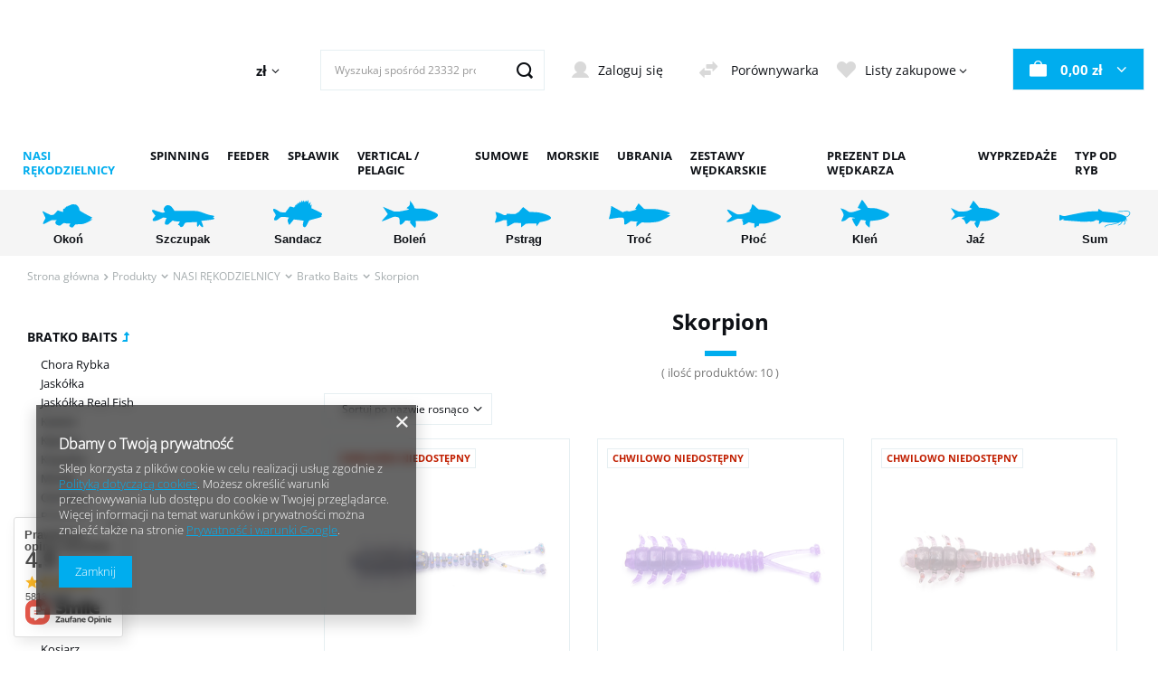

--- FILE ---
content_type: text/html; charset=utf-8
request_url: https://nizel.pl/pl/menu/produkty/nasi-rekodzielnicy/bratko-baits/skorpion-1083
body_size: 55337
content:
<!DOCTYPE html>
<html lang="pl" class="--vat --gross " ><head><meta name='viewport' content='user-scalable=no, initial-scale = 1.0, maximum-scale = 1.0, width=device-width, viewport-fit=cover'/> <link rel="preload" crossorigin="anonymous" as="font" href="/gfx/pol/fontello.woff?v=2"><meta http-equiv="Content-Type" content="text/html; charset=utf-8"><meta http-equiv="X-UA-Compatible" content="IE=edge"><title>Skorpion Bratko Baits – Najlepsze polskie rękodzieło wędkarskie | SklepNizel.pl</title><meta name="keywords" content="Skorpion Bratko Baits"><meta name="description" content="Poznaj Skorpiona od Bratko Baits – przynętę stworzoną z myślą o metodzie drop-shot. Z wieloma odnóżami i kulistym zakończeniem ogona skutecznie kusi okonie i pstrągi. Idealna do finezyjnego „grania” szczytówką, sprawdzona w Polsce i za granicą. Sprawdź na"><link rel="icon" href="/gfx/pol/favicon.ico"><meta name="theme-color" content="#00ADEE"><meta name="msapplication-navbutton-color" content="#00ADEE"><meta name="apple-mobile-web-app-status-bar-style" content="#00ADEE"><link rel="stylesheet" type="text/css" href="/gfx/pol/style.css.gzip?r=1767085879"><script>var app_shop={urls:{prefix:'data="/gfx/'.replace('data="', '')+'pol/',graphql:'/graphql/v1/'},vars:{priceType:'gross',priceTypeVat:true,productDeliveryTimeAndAvailabilityWithBasket:false,geoipCountryCode:'US',},txt:{priceTypeText:' brutto',},fn:{},fnrun:{},files:[],graphql:{}};const getCookieByName=(name)=>{const value=`; ${document.cookie}`;const parts = value.split(`; ${name}=`);if(parts.length === 2) return parts.pop().split(';').shift();return false;};if(getCookieByName('freeeshipping_clicked')){document.documentElement.classList.remove('--freeShipping');}if(getCookieByName('rabateCode_clicked')){document.documentElement.classList.remove('--rabateCode');}</script><meta name="robots" content="index,follow"><meta name="rating" content="general"><meta name="Author" content="nizel.pl na bazie IdoSell (www.idosell.com/shop).">
<!-- Begin LoginOptions html -->

<style>
#client_new_social .service_item[data-name="service_Apple"]:before, 
#cookie_login_social_more .service_item[data-name="service_Apple"]:before,
.oscop_contact .oscop_login__service[data-service="Apple"]:before {
    display: block;
    height: 2.6rem;
    content: url('/gfx/standards/apple.svg?r=1743165583');
}
.oscop_contact .oscop_login__service[data-service="Apple"]:before {
    height: auto;
    transform: scale(0.8);
}
#client_new_social .service_item[data-name="service_Apple"]:has(img.service_icon):before,
#cookie_login_social_more .service_item[data-name="service_Apple"]:has(img.service_icon):before,
.oscop_contact .oscop_login__service[data-service="Apple"]:has(img.service_icon):before {
    display: none;
}
</style>

<!-- End LoginOptions html -->

<!-- Open Graph -->
<meta property="og:type" content="website"><meta property="og:url" content="https://nizel.pl/pl/menu/produkty/nasi-rekodzielnicy/bratko-baits/skorpion-1083
"><meta property="og:title" content="Skorpion | Bratko Baits | NASI RĘKODZIELNICY | Produkty "><meta property="og:description" content="Skorpion | Produkty | NASI RĘKODZIELNICY | Bratko Baits"><meta property="og:site_name" content="nizel.pl"><meta property="og:locale" content="pl_PL"><meta property="og:image" content="https://nizel.pl/hpeciai/3f7983a872e43488102efa34c204ecc8/pol_pl_Bratko-Baits-Skorpion-6cm-2g-T40-5szt-7817_1.jpg"><meta property="og:image:width" content="450"><meta property="og:image:height" content="450"><link rel="manifest" href="https://nizel.pl/data/include/pwa/1/manifest.json?t=3"><meta name="apple-mobile-web-app-capable" content="yes"><meta name="apple-mobile-web-app-status-bar-style" content="black"><meta name="apple-mobile-web-app-title" content="Nizel.pl"><link rel="apple-touch-icon" href="/data/include/pwa/1/icon-128.png"><link rel="apple-touch-startup-image" href="/data/include/pwa/1/logo-512.png" /><meta name="msapplication-TileImage" content="/data/include/pwa/1/icon-144.png"><meta name="msapplication-TileColor" content="#2F3BA2"><meta name="msapplication-starturl" content="/"><script type="application/javascript">var _adblock = true;</script><script async src="/data/include/advertising.js"></script><script type="application/javascript">var statusPWA = {
                online: {
                    txt: "Połączono z internetem",
                    bg: "#5fa341"
                },
                offline: {
                    txt: "Brak połączenia z internetem",
                    bg: "#eb5467"
                }
            }</script><script async type="application/javascript" src="/ajax/js/pwa_online_bar.js?v=1&r=6"></script><script >
window.dataLayer = window.dataLayer || [];
window.gtag = function gtag() {
dataLayer.push(arguments);
}
gtag('consent', 'default', {
'ad_storage': 'denied',
'analytics_storage': 'denied',
'ad_personalization': 'denied',
'ad_user_data': 'denied',
'wait_for_update': 500
});

gtag('set', 'ads_data_redaction', true);
</script><script  class='google_consent_mode_update'>
gtag('consent', 'update', {
'ad_storage': 'granted',
'analytics_storage': 'granted',
'ad_personalization': 'granted',
'ad_user_data': 'granted'
});
</script>
<!-- End Open Graph -->

<link rel="canonical" href="https://nizel.pl/pl/menu/produkty/nasi-rekodzielnicy/bratko-baits/skorpion-1083" />

                <!-- Global site tag (gtag.js) -->
                <script  async src="https://www.googletagmanager.com/gtag/js?id=AW-10888931165"></script>
                <script >
                    window.dataLayer = window.dataLayer || [];
                    window.gtag = function gtag(){dataLayer.push(arguments);}
                    gtag('js', new Date());
                    
                    gtag('config', 'AW-10888931165', {"allow_enhanced_conversions":true});
gtag('config', 'G-NV54LFJLCP');

                </script>
                            <!-- Google Tag Manager -->
                    <script >(function(w,d,s,l,i){w[l]=w[l]||[];w[l].push({'gtm.start':
                    new Date().getTime(),event:'gtm.js'});var f=d.getElementsByTagName(s)[0],
                    j=d.createElement(s),dl=l!='dataLayer'?'&l='+l:'';j.async=true;j.src=
                    'https://www.googletagmanager.com/gtm.js?id='+i+dl;f.parentNode.insertBefore(j,f);
                    })(window,document,'script','dataLayer','GTM-G-NV54LFJLCP');</script>
            <!-- End Google Tag Manager -->
<!-- Begin additional html or js -->


<!--6|1|6-->
<meta name="google-site-verification" content="D5j2t34XNwmauCMtyUp0ecZA5aHkff5E1dukhUPshV8" />

<!-- End additional html or js -->
<script src="/inPost/inpostPayNew.js"></script><script src="https://inpostpay-widget-v2.inpost.pl/inpostpay.widget.v2.js"></script><link rel="preload" as="image" media="(max-width: 420px)" href="/hpeciai/cfbbdbc7251bd70294e8d0550e631123/pol_is_Bratko-Baits-Skorpion-6cm-2g-T40-5szt-7817jpg"><link rel="preload" as="image" media="(min-width: 420.1px)" href="/hpeciai/2c2ecb63d24de47e056d64614f31f82c/pol_il_Bratko-Baits-Skorpion-6cm-2g-T40-5szt-7817jpg"><link rel="preload" as="image" media="(max-width: 420px)" href="/hpeciai/2c25186cd12c84c2dd946a8fb30ea0b8/pol_is_Bratko-Baits-Skorpion-6cm-2g-T25-5szt-7814jpg"><link rel="preload" as="image" media="(min-width: 420.1px)" href="/hpeciai/3b9d1b161878ddf6f28ddee8300d1b01/pol_il_Bratko-Baits-Skorpion-6cm-2g-T25-5szt-7814jpg"></head><body><script>
					var script = document.createElement('script');
					script.src = app_shop.urls.prefix + 'envelope.js.gzip';

					document.getElementsByTagName('body')[0].insertBefore(script, document.getElementsByTagName('body')[0].firstChild);
				</script><div id="container" class="search_page container max-width-1200"><header class=" commercial_banner"><script class="ajaxLoad">
                app_shop.vars.vat_registered = "true";
                app_shop.vars.currency_format = "###,##0.00";
                
                    app_shop.vars.currency_before_value = false;
                
                    app_shop.vars.currency_space = true;
                
                app_shop.vars.symbol = "zł";
                app_shop.vars.id= "PLN";
                app_shop.vars.baseurl = "http://nizel.pl/";
                app_shop.vars.sslurl= "https://nizel.pl/";
                app_shop.vars.curr_url= "%2Fpl%2Fmenu%2Fprodukty%2Fnasi-rekodzielnicy%2Fbratko-baits%2Fskorpion-1083";
                

                var currency_decimal_separator = ',';
                var currency_grouping_separator = ' ';

                
                    app_shop.vars.blacklist_extension = ["exe","com","swf","js","php"];
                
                    app_shop.vars.blacklist_mime = ["application/javascript","application/octet-stream","message/http","text/javascript","application/x-deb","application/x-javascript","application/x-shockwave-flash","application/x-msdownload"];
                
                    app_shop.urls.contact = "/pl/contact";
                </script><div id="viewType" style="display:none"></div><div id="logo" class="d-flex align-items-center" data-bg="/data/gfx/mask/pol/top_1_big.svg"><a href="/" target="_self"><img src="/data/gfx/mask/pol/logo_1_big.svg" alt="Nizel" width="280" height="112"></a></div><div id="menu_settings2" class="align-items-center justify-content-center justify-content-lg-end"><div class="open_trigger"><span class="d-none d-md-inline-block flag_txt">zł</span><div class="menu_settings_wrapper d-md-none"><div class="menu_settings_inline"><div class="menu_settings_header">
  										Język i waluta: 
  									</div><div class="menu_settings_content"><span class="menu_settings_flag flag flag_pol"></span><strong class="menu_settings_value"><span class="menu_settings_language">pl</span><span> | </span><span class="menu_settings_currency">zł</span></strong></div></div><div class="menu_settings_inline"><div class="menu_settings_header">
  										Dostawa do: 
  									</div><div class="menu_settings_content"><strong class="menu_settings_value">Polska</strong></div></div></div><i class="icon-angle-down d-none d-md-inline-block"></i></div><form action="https://nizel.pl/pl/settings.html" method="post"><ul class="bg_alter"><li><div class="form-group"><label for="menu_settings_curr">Waluta</label><div class="select-after"><select class="form-control" name="curr" id="menu_settings_curr"><option value="PLN" selected>zł</option><option value="EUR">€ (1 zł = 0.2368€)
  																	</option></select></div></div><div class="form-group"><label for="menu_settings_country">Dostawa do</label><div class="select-after"><select class="form-control" name="country" id="menu_settings_country"><option value="1143020016">Austria</option><option value="1143020022">Belgia</option><option value="1143020041">Czechy</option><option value="1143020042">Dania</option><option value="1143020051">Estonia</option><option value="1143020056">Finlandia</option><option value="1143020057">Francja</option><option value="1143020075">Hiszpania</option><option value="1143020076">Holandia</option><option value="1143020083">Irlandia</option><option value="1143020116">Litwa</option><option value="1143020118">Łotwa</option><option value="1143020117">Luksemburg</option><option value="1143020143">Niemcy</option><option value="1143020149">Norwegia</option><option selected value="1143020003">Polska</option><option value="1143020163">Portugalia</option><option value="1143020169">Rumunia</option><option value="1143020182">Słowacja</option><option value="1143020183">Słowenia</option><option value="1143020193">Szwecja</option><option value="1143020217">Węgry</option><option value="1143020220">Włochy</option></select></div></div></li><li class="buttons"><button class="btn --solid --large" type="submit">
  										Zastosuj zmiany
  									</button></li></ul></form></div><form action="https://nizel.pl/pl/search" method="get" id="menu_search" class="menu_search"><a href="#showSearchForm" class="menu_search__mobile" aria-label="Szukaj"></a><div class="menu_search__block"><div class="menu_search__item --input"><input class="menu_search__input" type="text" name="text" autocomplete="off" placeholder="Wyszukaj spośród 23332 produktów"><button class="menu_search__submit" type="submit" aria-label="Szukaj"></button></div><div class="menu_search__item --results search_result"></div></div></form><div id="menu_settings" class="align-items-center justify-content-center justify-content-lg-end"><div id="menu_additional"><a class="account_link" href="https://nizel.pl/pl/login.html">Zaloguj się</a><a class="compare_link" href="https://nizel.pl/pl/product-compare.html">
	            Porównywarka								
						</a><div class="shopping_list_top" data-empty="true"><a href="https://nizel.pl/pl/shoppinglist" class="wishlist_link slt_link">Listy zakupowe</a><div class="slt_lists"><ul class="slt_lists__nav"><li class="slt_lists__nav_item" data-list_skeleton="true" data-list_id="true" data-shared="true"><a class="slt_lists__nav_link" data-list_href="true"><span class="slt_lists__nav_name" data-list_name="true"></span><span class="slt_lists__count" data-list_count="true">0</span></a></li></ul><span class="slt_lists__empty">Dodaj do nich produkty, które lubisz i chcesz kupić później.</span></div></div></div></div><div class="shopping_list_top_mobile d-none" data-empty="true"><a href="https://nizel.pl/pl/shoppinglist" class="sltm_link"></a></div><div class="sl_choose sl_dialog"><div class="sl_choose__wrapper sl_dialog__wrapper p-4 p-md-5"><div class="sl_choose__item --top sl_dialog_close mb-2"><strong class="sl_choose__label">Zapisz na liście zakupowej</strong></div><div class="sl_choose__item --lists" data-empty="true"><div class="sl_choose__list f-group --radio m-0 d-md-flex align-items-md-center justify-content-md-between" data-list_skeleton="true" data-list_id="true" data-shared="true"><input type="radio" name="add" class="sl_choose__input f-control" id="slChooseRadioSelect" data-list_position="true"><label for="slChooseRadioSelect" class="sl_choose__group_label f-label py-4" data-list_position="true"><span class="sl_choose__sub d-flex align-items-center"><span class="sl_choose__name" data-list_name="true"></span><span class="sl_choose__count" data-list_count="true">0</span></span></label><button type="button" class="sl_choose__button --desktop btn --solid">Zapisz</button></div></div><div class="sl_choose__item --create sl_create mt-4"><a href="#new" class="sl_create__link  align-items-center">Stwórz nową listę zakupową</a><form class="sl_create__form align-items-center"><div class="sl_create__group f-group --small mb-0"><input type="text" class="sl_create__input f-control" required="required"><label class="sl_create__label f-label">Nazwa nowej listy</label></div><button type="submit" class="sl_create__button btn --solid ml-2 ml-md-3">Utwórz listę</button></form></div><div class="sl_choose__item --mobile mt-4 d-flex justify-content-center d-md-none"><button class="sl_choose__button --mobile btn --solid --large">Zapisz</button></div></div></div><div id="menu_basket" class="topBasket"><a class="topBasket__sub" href="/basketedit.php"><strong class="topBasket__price" style="display: none;">0,00 zł</strong></a><div class="topBasket__details --products" style="display: none;"><div class="topBasket__block --labels"><label class="topBasket__item --name">Produkt</label><label class="topBasket__item --sum">Ilość</label><label class="topBasket__item --prices">Cena</label></div><div class="topBasket__block --products"></div></div><div class="topBasket__details --shipping" style="display: none;"><span class="topBasket__name">Koszt dostawy od</span><span id="shipppingCost"></span></div><script>
						app_shop.vars.cache_html = true;
					</script></div><nav id="menu_categories" class="wide"><div class="navbar-collapse col-md-3" id="menu_navbar"><ul class="navbar-nav"><li class="nav-item active"><a  href="/pl/menu/produkty-174" target="_self" title="Produkty" class="nav-link active" >Produkty</a><div class="next"></div><ul class="navbar-subnav --navlvl1"><li class="nav-item active" title="NASI RĘKODZIELNICY"><a class="nav-link active" href="/pl/menu/produkty/nasi-rekodzielnicy-336" target="_self">NASI RĘKODZIELNICY</a><div class="next"></div><ul class="navbar-subnav navbar-subnav --navlvl2"><li class="nav-item"><a class="nav-link" href="/pl/menu/produkty/nasi-rekodzielnicy/angry-lures-1026" target="_self">Angry Lures</a><div class="next"></div><ul class="navbar-subnav"><li class="nav-item"><a class="nav-link" href="/pl/menu/produkty/nasi-rekodzielnicy/angry-lures/angry-bitterling-2174" title="ANGRY Bitterling">ANGRY Bitterling</a></li><li class="nav-item"><a class="nav-link" href="/pl/menu/produkty/nasi-rekodzielnicy/angry-lures/angry-bleak-2172" title="ANGRY Bleak">ANGRY Bleak</a></li><li class="nav-item"><a class="nav-link" href="/pl/menu/produkty/nasi-rekodzielnicy/angry-lures/angry-bleak-f-tail-2173" title="ANGRY Bleak F-Tail">ANGRY Bleak F-Tail</a></li><li class="nav-item"><a class="nav-link" href="/pl/menu/produkty/nasi-rekodzielnicy/angry-lures/angry-bleak-v-tail-2158" title="ANGRY Bleak V-Tail">ANGRY Bleak V-Tail</a></li><li class="nav-item"><a class="nav-link" href="/pl/menu/produkty/nasi-rekodzielnicy/angry-lures/angry-chub-2176" title="ANGRY Chub">ANGRY Chub</a></li><li class="nav-item"><a class="nav-link" href="/pl/menu/produkty/nasi-rekodzielnicy/angry-lures/angry-perch-2171" title="ANGRY Perch">ANGRY Perch</a></li><li class="nav-item"><a class="nav-link" href="/pl/menu/produkty/nasi-rekodzielnicy/angry-lures/angry-perch-jointed-2180" title="ANGRY Perch Jointed">ANGRY Perch Jointed</a></li><li class="nav-item"><a class="nav-link" href="/pl/menu/produkty/nasi-rekodzielnicy/angry-lures/angry-perch-multi-jointed-2181" title="ANGRY Perch Multi Jointed">ANGRY Perch Multi Jointed</a></li><li class="nav-item"><a class="nav-link" href="/pl/menu/produkty/nasi-rekodzielnicy/angry-lures/angry-pike-2177" title="ANGRY Pike">ANGRY Pike</a></li><li class="nav-item"><a class="nav-link" href="/pl/menu/produkty/nasi-rekodzielnicy/angry-lures/angry-roach-2178" title="ANGRY Roach">ANGRY Roach</a></li><li class="nav-item"><a class="nav-link" href="/pl/menu/produkty/nasi-rekodzielnicy/angry-lures/angry-roach-jointed-2179" title="ANGRY Roach Jointed">ANGRY Roach Jointed</a></li><li class="nav-item"><a class="nav-link" href="/pl/menu/produkty/nasi-rekodzielnicy/angry-lures/angry-ruffe-2175" title="ANGRY Ruffe">ANGRY Ruffe</a></li></ul></li><li class="nav-item"><a class="nav-link" href="/pl/menu/produkty/nasi-rekodzielnicy/angry-pikes-2013" target="_self">Angry Pikes</a><div class="next"></div><ul class="navbar-subnav"><li class="nav-item"><a class="nav-link" href="/pl/menu/produkty/nasi-rekodzielnicy/angry-pikes/back-twist-2318" title="Back Twist">Back Twist</a></li><li class="nav-item"><a class="nav-link" href="/pl/menu/produkty/nasi-rekodzielnicy/angry-pikes/pike-tyson-2015" title="Pike Tyson">Pike Tyson</a></li><li class="nav-item"><a class="nav-link" href="/pl/menu/produkty/nasi-rekodzielnicy/angry-pikes/pussy-baits-2321" title="Pussy Baits">Pussy Baits</a></li><li class="nav-item"><a class="nav-link" href="/pl/menu/produkty/nasi-rekodzielnicy/angry-pikes/uppercut-2014" title="Uppercut">Uppercut</a></li></ul></li><li class="nav-item"><a class="nav-link" href="/pl/menu/produkty/nasi-rekodzielnicy/arent-bait-1435" target="_self">Arent Bait</a><div class="next"></div><ul class="navbar-subnav"><li class="nav-item"><a class="nav-link" href="/pl/menu/produkty/nasi-rekodzielnicy/arent-bait/cienki-bolek-1581" title="Cienki Bolek">Cienki Bolek</a></li><li class="nav-item"><a class="nav-link" href="/pl/menu/produkty/nasi-rekodzielnicy/arent-bait/ghost-1580" title="Ghost">Ghost</a></li><li class="nav-item"><a class="nav-link" href="/pl/menu/produkty/nasi-rekodzielnicy/arent-bait/przynety-w-sloikczu-1584" title="Przynęty w Słoikczu">Przynęty w Słoikczu</a></li></ul></li><li class="nav-item"><a class="nav-link" href="/pl/menu/produkty/nasi-rekodzielnicy/boguslaw-kasak-484" target="_self">Bogusław Kasak</a><div class="next"></div><ul class="navbar-subnav"><li class="nav-item"><a class="nav-link" href="/pl/menu/produkty/nasi-rekodzielnicy/boguslaw-kasak/bodzias-giety-1345" title="Bodzias Gięty">Bodzias Gięty</a></li><li class="nav-item"><a class="nav-link" href="/pl/menu/produkty/nasi-rekodzielnicy/boguslaw-kasak/bodzias-prosty-1344" title="Bodzias Prosty">Bodzias Prosty</a></li><li class="nav-item"><a class="nav-link" href="/pl/menu/produkty/nasi-rekodzielnicy/boguslaw-kasak/inliner-1342" title="InLiner">InLiner</a></li><li class="nav-item"><a class="nav-link" href="/pl/menu/produkty/nasi-rekodzielnicy/boguslaw-kasak/inliner-slim-1343" title="InLiner Slim">InLiner Slim</a></li><li class="nav-item"><a class="nav-link" href="/pl/menu/produkty/nasi-rekodzielnicy/boguslaw-kasak/tubis-1346" title="Tubis">Tubis</a></li></ul></li><li class="nav-item"><a class="nav-link" href="/pl/menu/produkty/nasi-rekodzielnicy/bonito-1797" target="_self">Bonito</a><div class="next"></div><ul class="navbar-subnav"><li class="nav-item"><a class="nav-link" href="/pl/menu/produkty/nasi-rekodzielnicy/bonito/antos-1976" title="Antoś">Antoś</a></li><li class="nav-item"><a class="nav-link" href="/pl/menu/produkty/nasi-rekodzielnicy/bonito/hubal-1973" title="Hubal">Hubal</a></li><li class="nav-item"><a class="nav-link" href="/pl/menu/produkty/nasi-rekodzielnicy/bonito/klen-1969" title="Kleń">Kleń</a></li><li class="nav-item"><a class="nav-link" href="/pl/menu/produkty/nasi-rekodzielnicy/bonito/krap-1978" title="Krąp">Krąp</a></li><li class="nav-item"><a class="nav-link" href="/pl/menu/produkty/nasi-rekodzielnicy/bonito/krapik-1971" title="Krąpik">Krąpik</a></li><li class="nav-item"><a class="nav-link" href="/pl/menu/produkty/nasi-rekodzielnicy/bonito/kundel-gacek-1980" title="Kundel Gacek">Kundel Gacek</a></li><li class="nav-item"><a class="nav-link" href="/pl/menu/produkty/nasi-rekodzielnicy/bonito/szczupak-1977" title="Szczupak">Szczupak</a></li><li class="nav-item"><a class="nav-link" href="/pl/menu/produkty/nasi-rekodzielnicy/bonito/troc-1800" title="Troć">Troć</a></li><li class="nav-item"><a class="nav-link" href="/pl/menu/produkty/nasi-rekodzielnicy/bonito/teczak-1798" title="Tęczak">Tęczak</a></li><li class="nav-item"><a class="nav-link" href="/pl/menu/produkty/nasi-rekodzielnicy/bonito/ukleja-1799" title="Ukleja">Ukleja</a></li></ul></li><li class="nav-item active"><a class="nav-link active" href="/pl/menu/produkty/nasi-rekodzielnicy/bratko-baits-1056" target="_self">Bratko Baits</a><div class="next"></div><ul class="navbar-subnav"><li class="nav-item"><a class="nav-link" href="/pl/menu/produkty/nasi-rekodzielnicy/bratko-baits/chora-rybka-1089" title="Chora Rybka">Chora Rybka</a></li><li class="nav-item"><a class="nav-link" href="/pl/menu/produkty/nasi-rekodzielnicy/bratko-baits/furia-1868" title="Furia">Furia</a></li><li class="nav-item"><a class="nav-link" href="/pl/menu/produkty/nasi-rekodzielnicy/bratko-baits/helga-2048" title="Helga">Helga</a></li><li class="nav-item"><a class="nav-link" href="/pl/menu/produkty/nasi-rekodzielnicy/bratko-baits/jaskolka-1060" title="Jaskółka">Jaskółka</a></li><li class="nav-item"><a class="nav-link" href="/pl/menu/produkty/nasi-rekodzielnicy/bratko-baits/jaskolka-amok-2046" title="Jaskółka Amok">Jaskółka Amok</a></li><li class="nav-item"><a class="nav-link" href="/pl/menu/produkty/nasi-rekodzielnicy/bratko-baits/jaskolka-real-fish-1433" title="Jaskółka Real Fish">Jaskółka Real Fish</a></li><li class="nav-item"><a class="nav-link" href="/pl/menu/produkty/nasi-rekodzielnicy/bratko-baits/jaskolka-slim-1870" title="Jaskółka Slim">Jaskółka Slim</a></li><li class="nav-item"><a class="nav-link" href="/pl/menu/produkty/nasi-rekodzielnicy/bratko-baits/jaskolka-v-2053" title="Jaskółka V">Jaskółka V</a></li><li class="nav-item"><a class="nav-link" href="/pl/menu/produkty/nasi-rekodzielnicy/bratko-baits/kawior-1086" title="Kawior">Kawior</a></li><li class="nav-item"><a class="nav-link" href="/pl/menu/produkty/nasi-rekodzielnicy/bratko-baits/kijanka-1057" title="Kijanka">Kijanka</a></li><li class="nav-item"><a class="nav-link" href="/pl/menu/produkty/nasi-rekodzielnicy/bratko-baits/kopytko-1077" title="Kopytko">Kopytko</a></li><li class="nav-item"><a class="nav-link" href="/pl/menu/produkty/nasi-rekodzielnicy/bratko-baits/kosiarz-1866" title="Kosiarz">Kosiarz</a></li><li class="nav-item"><a class="nav-link" href="/pl/menu/produkty/nasi-rekodzielnicy/bratko-baits/larwa-muchy-1994" title="Larwa Muchy">Larwa Muchy</a></li><li class="nav-item"><a class="nav-link" href="/pl/menu/produkty/nasi-rekodzielnicy/bratko-baits/miotla-1066" title="Miotła">Miotła</a></li><li class="nav-item"><a class="nav-link" href="/pl/menu/produkty/nasi-rekodzielnicy/bratko-baits/mrowka-1996" title="Mrówka">Mrówka</a></li><li class="nav-item"><a class="nav-link" href="/pl/menu/produkty/nasi-rekodzielnicy/bratko-baits/ochotka-1319" title="Ochotka">Ochotka</a></li><li class="nav-item"><a class="nav-link" href="/pl/menu/produkty/nasi-rekodzielnicy/bratko-baits/paleczka-1092" title="Pałeczka">Pałeczka</a></li><li class="nav-item"><a class="nav-link" href="/pl/menu/produkty/nasi-rekodzielnicy/bratko-baits/plywak-1989" title="Pływak">Pływak</a></li><li class="nav-item"><a class="nav-link" href="/pl/menu/produkty/nasi-rekodzielnicy/bratko-baits/rak-2051" title="Rak">Rak</a></li><li class="nav-item"><a class="nav-link" href="/pl/menu/produkty/nasi-rekodzielnicy/bratko-baits/robak-t-1071" title="Robak T">Robak T</a></li><li class="nav-item"><a class="nav-link" href="/pl/menu/produkty/nasi-rekodzielnicy/bratko-baits/robak-twister-1074" title="Robak Twister">Robak Twister</a></li><li class="nav-item"><a class="nav-link" href="/pl/menu/produkty/nasi-rekodzielnicy/bratko-baits/skorpion-1083" title="Skorpion">Skorpion</a></li><li class="nav-item"><a class="nav-link" href="/pl/menu/produkty/nasi-rekodzielnicy/bratko-baits/smoczy-ogon-1098" title="Smoczy Ogon">Smoczy Ogon</a></li><li class="nav-item"><a class="nav-link" href="/pl/menu/produkty/nasi-rekodzielnicy/bratko-baits/tanta-1992" title="Tanta">Tanta</a></li><li class="nav-item"><a class="nav-link" href="/pl/menu/produkty/nasi-rekodzielnicy/bratko-baits/wazka-1920" title="Ważka">Ważka</a></li><li class="nav-item"><a class="nav-link" href="/pl/menu/produkty/nasi-rekodzielnicy/bratko-baits/widelec-1095" title="Widelec">Widelec</a></li><li class="nav-item"><a class="nav-link" href="/pl/menu/produkty/nasi-rekodzielnicy/bratko-baits/wieloszczet-1080" title="Wieloszczet">Wieloszczet</a></li></ul></li><li class="nav-item"><a class="nav-link" href="/pl/menu/produkty/nasi-rekodzielnicy/cznymph-1882" target="_self">CzNymph</a></li><li class="nav-item"><a class="nav-link" href="/pl/menu/produkty/nasi-rekodzielnicy/dorado-1523" target="_self">Dorado</a><div class="next"></div><ul class="navbar-subnav"><li class="nav-item"><a class="nav-link" href="/pl/menu/produkty/nasi-rekodzielnicy/dorado/blagier-1527" title="Blagier">Blagier</a></li><li class="nav-item"><a class="nav-link" href="/pl/menu/produkty/nasi-rekodzielnicy/dorado/classic-1525" title="Classic">Classic</a></li><li class="nav-item"><a class="nav-link" href="/pl/menu/produkty/nasi-rekodzielnicy/dorado/drunk-1630" title="Drunk">Drunk</a></li><li class="nav-item"><a class="nav-link" href="/pl/menu/produkty/nasi-rekodzielnicy/dorado/invader-1524" title="Invader">Invader</a></li><li class="nav-item"><a class="nav-link" href="/pl/menu/produkty/nasi-rekodzielnicy/dorado/scout-1573" title="Scout">Scout</a></li><li class="nav-item"><a class="nav-link" href="/pl/menu/produkty/nasi-rekodzielnicy/dorado/seeker-2095" title="Seeker">Seeker</a></li><li class="nav-item"><a class="nav-link" href="/pl/menu/produkty/nasi-rekodzielnicy/dorado/stick-1526" title="Stick">Stick</a></li></ul></li><li class="nav-item"><a class="nav-link" href="/pl/menu/produkty/nasi-rekodzielnicy/fishb-1005" target="_self">Fishb</a><div class="next"></div><ul class="navbar-subnav"><li class="nav-item"><a class="nav-link" href="/pl/menu/produkty/nasi-rekodzielnicy/fishb/filipek-2280" title="Filipek">Filipek</a></li><li class="nav-item"><a class="nav-link" href="/pl/menu/produkty/nasi-rekodzielnicy/fishb/glowki-vertical-pelagic-1926" title="Główki Vertical &amp;amp; Pelagic">Główki Vertical &amp;amp; Pelagic</a></li><li class="nav-item"><a class="nav-link" href="/pl/menu/produkty/nasi-rekodzielnicy/fishb/jaskolka-vert-1781" title="Jaskółka Vert">Jaskółka Vert</a></li><li class="nav-item"><a class="nav-link" href="/pl/menu/produkty/nasi-rekodzielnicy/fishb/klen-1449" title="Kleń">Kleń</a></li><li class="nav-item"><a class="nav-link" href="/pl/menu/produkty/nasi-rekodzielnicy/fishb/krapik-2067" title="Krąpik">Krąpik</a></li><li class="nav-item"><a class="nav-link" href="/pl/menu/produkty/nasi-rekodzielnicy/fishb/kwaziomodo-1568" title="Kwaziomodo">Kwaziomodo</a></li><li class="nav-item"><a class="nav-link" href="/pl/menu/produkty/nasi-rekodzielnicy/fishb/okon-2202" title="Okoń">Okoń</a></li><li class="nav-item"><a class="nav-link" href="/pl/menu/produkty/nasi-rekodzielnicy/fishb/ripper-jazgarz-1773" title="Ripper Jazgarz">Ripper Jazgarz</a></li><li class="nav-item"><a class="nav-link" href="/pl/menu/produkty/nasi-rekodzielnicy/fishb/ripper-klen-11-1777" title="Ripper Kleń 11">Ripper Kleń 11</a></li><li class="nav-item"><a class="nav-link" href="/pl/menu/produkty/nasi-rekodzielnicy/fishb/ripper-slim-11-1779" title="Ripper Slim 11">Ripper Slim 11</a></li><li class="nav-item"><a class="nav-link" href="/pl/menu/produkty/nasi-rekodzielnicy/fishb/ripper-slim-7-2068" title="Ripper Slim 7">Ripper Slim 7</a></li><li class="nav-item"><a class="nav-link" href="/pl/menu/produkty/nasi-rekodzielnicy/fishb/roach-2399" title="Roach">Roach</a></li><li class="nav-item"><a class="nav-link" href="/pl/menu/produkty/nasi-rekodzielnicy/fishb/samuraj-1569" title="Samuraj">Samuraj</a></li><li class="nav-item"><a class="nav-link" href="/pl/menu/produkty/nasi-rekodzielnicy/fishb/slonecznica-2200" title="Słonecznica">Słonecznica</a></li><li class="nav-item"><a class="nav-link" href="/pl/menu/produkty/nasi-rekodzielnicy/fishb/trout-55-1448" title="Trout 55">Trout 55</a></li><li class="nav-item"><a class="nav-link" href="/pl/menu/produkty/nasi-rekodzielnicy/fishb/vibro-1450" title="Vibro">Vibro</a></li><li class="nav-item"><a class="nav-link" href="/pl/menu/produkty/nasi-rekodzielnicy/fishb/wzdrega-1909" title="Wzdręga">Wzdręga</a></li></ul></li><li class="nav-item"><a class="nav-link" href="/pl/menu/produkty/nasi-rekodzielnicy/fishchaser-944" target="_self">Fishchaser</a><div class="next"></div><ul class="navbar-subnav"><li class="nav-item"><a class="nav-link" href="/pl/menu/produkty/nasi-rekodzielnicy/fishchaser/bunny-2316" title="Bunny">Bunny</a></li><li class="nav-item"><a class="nav-link" href="/pl/menu/produkty/nasi-rekodzielnicy/fishchaser/drago-max-967" title="Drago Max">Drago Max</a></li><li class="nav-item"><a class="nav-link" href="/pl/menu/produkty/nasi-rekodzielnicy/fishchaser/drago-worm-955" title="Drago Worm">Drago Worm</a></li><li class="nav-item"><a class="nav-link" href="/pl/menu/produkty/nasi-rekodzielnicy/fishchaser/f-system-1588" title="F-System">F-System</a></li><li class="nav-item"><a class="nav-link" href="/pl/menu/produkty/nasi-rekodzielnicy/fishchaser/glowki-wolframowe-1274" title="Główki wolframowe">Główki wolframowe</a></li><li class="nav-item"><a class="nav-link" href="/pl/menu/produkty/nasi-rekodzielnicy/fishchaser/haki-1281" title="Haki">Haki</a></li><li class="nav-item"><a class="nav-link" href="/pl/menu/produkty/nasi-rekodzielnicy/fishchaser/koraliki-c-rig-1216" title="Koraliki C-RIG">Koraliki C-RIG</a></li><li class="nav-item"><a class="nav-link" href="/pl/menu/produkty/nasi-rekodzielnicy/fishchaser/maximaster-pintail-972" title="Maximaster Pintail">Maximaster Pintail</a></li><li class="nav-item"><a class="nav-link" href="/pl/menu/produkty/nasi-rekodzielnicy/fishchaser/microlarvae-chruscik-975" title="Microlarvae Chruścik">Microlarvae Chruścik</a></li><li class="nav-item"><a class="nav-link" href="/pl/menu/produkty/nasi-rekodzielnicy/fishchaser/microlarvae-jetka-981" title="Microlarvae Jętka">Microlarvae Jętka</a></li><li class="nav-item"><a class="nav-link" href="/pl/menu/produkty/nasi-rekodzielnicy/fishchaser/microlarvae-widelnica-978" title="Microlarvae Widelnica">Microlarvae Widelnica</a></li><li class="nav-item"><a class="nav-link" href="/pl/menu/produkty/nasi-rekodzielnicy/fishchaser/micromaster-945" title="Micromaster">Micromaster</a></li><li class="nav-item"><a class="nav-link" href="/pl/menu/produkty/nasi-rekodzielnicy/fishchaser/micropijawka-954" title="Micropijawka">Micropijawka</a></li><li class="nav-item"><a class="nav-link" href="/pl/menu/produkty/nasi-rekodzielnicy/fishchaser/minimaster-948" title="Minimaster">Minimaster</a></li><li class="nav-item"><a class="nav-link" href="/pl/menu/produkty/nasi-rekodzielnicy/fishchaser/minimaster-pintail-963" title="Minimaster Pintail">Minimaster Pintail</a></li><li class="nav-item"><a class="nav-link" href="/pl/menu/produkty/nasi-rekodzielnicy/fishchaser/nanomaster-951" title="Nanomaster">Nanomaster</a></li><li class="nav-item"><a class="nav-link" href="/pl/menu/produkty/nasi-rekodzielnicy/fishchaser/nanomaster-pintail-984" title="Nanomaster Pintail">Nanomaster Pintail</a></li><li class="nav-item"><a class="nav-link" href="/pl/menu/produkty/nasi-rekodzielnicy/fishchaser/pijawka-966" title="Pijawka">Pijawka</a></li><li class="nav-item"><a class="nav-link" href="/pl/menu/produkty/nasi-rekodzielnicy/fishchaser/trickmaster-1266" title="Trickmaster">Trickmaster</a></li><li class="nav-item"><a class="nav-link" href="/pl/menu/produkty/nasi-rekodzielnicy/fishchaser/twistmaster-960" title="Twistmaster">Twistmaster</a></li></ul></li><li class="nav-item"><a class="nav-link" href="/pl/menu/produkty/nasi-rekodzielnicy/fishing-lures-by-bartass-2244" target="_self">Fishing Lures By Bartass</a><div class="next"></div><ul class="navbar-subnav"><li class="nav-item"><a class="nav-link" href="/pl/menu/produkty/nasi-rekodzielnicy/fishing-lures-by-bartass/garbus-2247" title="Garbus">Garbus</a></li><li class="nav-item"><a class="nav-link" href="/pl/menu/produkty/nasi-rekodzielnicy/fishing-lures-by-bartass/patyczak-2246" title="Patyczak">Patyczak</a></li><li class="nav-item"><a class="nav-link" href="/pl/menu/produkty/nasi-rekodzielnicy/fishing-lures-by-bartass/pstrag-2248" title="Pstrąg">Pstrąg</a></li><li class="nav-item"><a class="nav-link" href="/pl/menu/produkty/nasi-rekodzielnicy/fishing-lures-by-bartass/troc-2245" title="Troć">Troć</a></li></ul></li><li class="nav-item"><a class="nav-link" href="/pl/menu/produkty/nasi-rekodzielnicy/fishup-1496" target="_self">Fishup</a><div class="next"></div><ul class="navbar-subnav"><li class="nav-item"><a class="nav-link" href="/pl/menu/produkty/nasi-rekodzielnicy/fishup/pupa-1498" title="Pupa">Pupa</a></li><li class="nav-item"><a class="nav-link" href="/pl/menu/produkty/nasi-rekodzielnicy/fishup/tanta-1497" title="Tanta">Tanta</a></li><li class="nav-item"><a class="nav-link" href="/pl/menu/produkty/nasi-rekodzielnicy/fishup/yochu-1499" title="Yochu">Yochu</a></li></ul></li><li class="nav-item"><a class="nav-link" href="/pl/menu/produkty/nasi-rekodzielnicy/gloog-the-fishing-adventure-996" target="_self">Gloog The Fishing Adventure</a><div class="next"></div><ul class="navbar-subnav"><li class="nav-item"><a class="nav-link" href="/pl/menu/produkty/nasi-rekodzielnicy/gloog-the-fishing-adventure/hektory-997" title="Hektory">Hektory</a></li><li class="nav-item"><a class="nav-link" href="/pl/menu/produkty/nasi-rekodzielnicy/gloog-the-fishing-adventure/hermes-1126" title="Hermes">Hermes</a></li><li class="nav-item"><a class="nav-link" href="/pl/menu/produkty/nasi-rekodzielnicy/gloog-the-fishing-adventure/kalipso-999" title="Kalipso">Kalipso</a></li><li class="nav-item"><a class="nav-link" href="/pl/menu/produkty/nasi-rekodzielnicy/gloog-the-fishing-adventure/nike-1688" title="Nike">Nike</a></li></ul></li><li class="nav-item"><a class="nav-link" href="/pl/menu/produkty/nasi-rekodzielnicy/great-fish-1983" target="_self">Great Fish</a><div class="next"></div><ul class="navbar-subnav"><li class="nav-item"><a class="nav-link" href="/pl/menu/produkty/nasi-rekodzielnicy/great-fish/gf1-1986" title="GF1">GF1</a></li><li class="nav-item"><a class="nav-link" href="/pl/menu/produkty/nasi-rekodzielnicy/great-fish/gf1-baby-2267" title="GF1 BABY">GF1 BABY</a></li><li class="nav-item"><a class="nav-link" href="/pl/menu/produkty/nasi-rekodzielnicy/great-fish/gf1-twister-2348" title="GF1 Twister">GF1 Twister</a></li><li class="nav-item"><a class="nav-link" href="/pl/menu/produkty/nasi-rekodzielnicy/great-fish/gf2-baby-2268" title="GF2 BABY">GF2 BABY</a></li><li class="nav-item"><a class="nav-link" href="/pl/menu/produkty/nasi-rekodzielnicy/great-fish/gf2-leech-2030" title="GF2 Leech">GF2 Leech</a></li><li class="nav-item"><a class="nav-link" href="/pl/menu/produkty/nasi-rekodzielnicy/great-fish/rocky-1984" title="Rocky">Rocky</a></li><li class="nav-item"><a class="nav-link" href="/pl/menu/produkty/nasi-rekodzielnicy/great-fish/rocky-twister-slim-2269" title="Rocky Twister Slim">Rocky Twister Slim</a></li></ul></li><li class="nav-item"><a class="nav-link" href="/pl/menu/produkty/nasi-rekodzielnicy/hmg-lures-787" target="_self">HMG Lures</a><div class="next"></div><ul class="navbar-subnav"><li class="nav-item"><a class="nav-link" href="/pl/menu/produkty/nasi-rekodzielnicy/hmg-lures/droopkiller-792" title="DroopKILLER">DroopKILLER</a></li><li class="nav-item"><a class="nav-link" href="/pl/menu/produkty/nasi-rekodzielnicy/hmg-lures/killeregg-788" title="KillerEGG">KillerEGG</a></li><li class="nav-item"><a class="nav-link" href="/pl/menu/produkty/nasi-rekodzielnicy/hmg-lures/killeregg-fat-ii-790" title="KillerEGG FAT II">KillerEGG FAT II</a></li><li class="nav-item"><a class="nav-link" href="/pl/menu/produkty/nasi-rekodzielnicy/hmg-lures/psychobugg-1599" title="PsychoBUGG">PsychoBUGG</a></li><li class="nav-item"><a class="nav-link" href="/pl/menu/produkty/nasi-rekodzielnicy/hmg-lures/rappsniper-1139" title="RappSNIPER">RappSNIPER</a></li></ul></li><li class="nav-item"><a class="nav-link" href="/pl/menu/produkty/nasi-rekodzielnicy/hammerhead-wojtek-bernat-348" target="_self">Hammerhead - Wojtek Bernat</a><div class="next"></div><ul class="navbar-subnav"><li class="nav-item"><a class="nav-link" href="/pl/menu/produkty/nasi-rekodzielnicy/hammerhead-wojtek-bernat/atraktory-656" title="Atraktory">Atraktory</a></li><li class="nav-item"><a class="nav-link" href="/pl/menu/produkty/nasi-rekodzielnicy/hammerhead-wojtek-bernat/glowki-jigowe-349" title="Główki jigowe">Główki jigowe</a></li></ul></li><li class="nav-item"><a class="nav-link" href="/pl/menu/produkty/nasi-rekodzielnicy/henrys-baits-1854" target="_self">Henry's Baits</a></li><li class="nav-item"><a class="nav-link" href="/pl/menu/produkty/nasi-rekodzielnicy/hunter-woblery-597" target="_self">Hunter Woblery</a><div class="next"></div><ul class="navbar-subnav"><li class="nav-item"><a class="nav-link" href="/pl/menu/produkty/nasi-rekodzielnicy/hunter-woblery/woblery-boleniowe-598" title="Woblery Boleniowe">Woblery Boleniowe</a><div class="next"></div><ul class="navbar-subnav"><li class="nav-item"><a class="nav-link" href="/pl/menu/produkty/nasi-rekodzielnicy/hunter-woblery/woblery-boleniowe/fanatic-601" title="Fanatic">Fanatic</a></li><li class="nav-item"><a class="nav-link" href="/pl/menu/produkty/nasi-rekodzielnicy/hunter-woblery/woblery-boleniowe/fantom-599" title="Fantom">Fantom</a></li><li class="nav-item"><a class="nav-link" href="/pl/menu/produkty/nasi-rekodzielnicy/hunter-woblery/woblery-boleniowe/faworyt-605" title="Faworyt">Faworyt</a></li><li class="nav-item"><a class="nav-link" href="/pl/menu/produkty/nasi-rekodzielnicy/hunter-woblery/woblery-boleniowe/furia-762" title="Furia">Furia</a></li><li class="nav-item"><a class="nav-link" href="/pl/menu/produkty/nasi-rekodzielnicy/hunter-woblery/woblery-boleniowe/ghost-764" title="Ghost">Ghost</a></li><li class="nav-item"><a class="nav-link" href="/pl/menu/produkty/nasi-rekodzielnicy/hunter-woblery/woblery-boleniowe/venom-1615" title="Venom">Venom</a></li><li class="nav-item"><a class="nav-link" href="/pl/menu/produkty/nasi-rekodzielnicy/hunter-woblery/woblery-boleniowe/virus-1613" title="Virus">Virus</a></li></ul></li><li class="nav-item"><a class="nav-link" href="/pl/menu/produkty/nasi-rekodzielnicy/hunter-woblery/woblery-kleniowo-jaziowe-607" title="Woblery Kleniowo / Jaziowe">Woblery Kleniowo / Jaziowe</a><div class="next"></div><ul class="navbar-subnav"><li class="nav-item"><a class="nav-link" href="/pl/menu/produkty/nasi-rekodzielnicy/hunter-woblery/woblery-kleniowo-jaziowe/bromby-615" title="Bromby">Bromby</a></li><li class="nav-item"><a class="nav-link" href="/pl/menu/produkty/nasi-rekodzielnicy/hunter-woblery/woblery-kleniowo-jaziowe/bullet-610" title="Bullet">Bullet</a></li><li class="nav-item"><a class="nav-link" href="/pl/menu/produkty/nasi-rekodzielnicy/hunter-woblery/woblery-kleniowo-jaziowe/chrabaszcz-608" title="Chrabąszcz">Chrabąszcz</a></li></ul></li><li class="nav-item"><a class="nav-link" href="/pl/menu/produkty/nasi-rekodzielnicy/hunter-woblery/woblery-pstragowe-1228" title="Woblery Pstrągowe">Woblery Pstrągowe</a><div class="next"></div><ul class="navbar-subnav"><li class="nav-item"><a class="nav-link" href="/pl/menu/produkty/nasi-rekodzielnicy/hunter-woblery/woblery-pstragowe/roniny-1231" title="Roniny">Roniny</a></li><li class="nav-item"><a class="nav-link" href="/pl/menu/produkty/nasi-rekodzielnicy/hunter-woblery/woblery-pstragowe/shoguny-1230" title="Shoguny">Shoguny</a></li><li class="nav-item"><a class="nav-link" href="/pl/menu/produkty/nasi-rekodzielnicy/hunter-woblery/woblery-pstragowe/yoda-1229" title="Yoda">Yoda</a></li></ul></li><li class="nav-item"><a class="nav-link" href="/pl/menu/produkty/nasi-rekodzielnicy/hunter-woblery/woblery-trociowe-612" title="Woblery Trociowe">Woblery Trociowe</a><div class="next"></div><ul class="navbar-subnav"><li class="nav-item"><a class="nav-link" href="/pl/menu/produkty/nasi-rekodzielnicy/hunter-woblery/woblery-trociowe/instinct-613" title="Instinct">Instinct</a></li></ul></li></ul></li><li class="nav-item"><a class="nav-link" href="/pl/menu/produkty/nasi-rekodzielnicy/imago-lures-747" target="_self">Imago Lures</a><div class="next"></div><ul class="navbar-subnav"><li class="nav-item"><a class="nav-link" href="/pl/menu/produkty/nasi-rekodzielnicy/imago-lures/big-mama-2026" title="Big Mama">Big Mama</a></li><li class="nav-item"><a class="nav-link" href="/pl/menu/produkty/nasi-rekodzielnicy/imago-lures/hopper-2023" title="Hopper">Hopper</a></li><li class="nav-item"><a class="nav-link" href="/pl/menu/produkty/nasi-rekodzielnicy/imago-lures/hornet-2022" title="Hornet">Hornet</a></li><li class="nav-item"><a class="nav-link" href="/pl/menu/produkty/nasi-rekodzielnicy/imago-lures/mamba-2025" title="Mamba">Mamba</a></li><li class="nav-item"><a class="nav-link" href="/pl/menu/produkty/nasi-rekodzielnicy/imago-lures/monster-2027" title="Monster">Monster</a></li><li class="nav-item"><a class="nav-link" href="/pl/menu/produkty/nasi-rekodzielnicy/imago-lures/plywak-zoltobrzezek-2024" title="Pływak Żółtobrzeżek">Pływak Żółtobrzeżek</a></li></ul></li><li class="nav-item"><a class="nav-link" href="/pl/menu/produkty/nasi-rekodzielnicy/ireneusz-gebski-z-ledyczka-993" target="_self">Ireneusz Gębski z Lędyczka</a><div class="next"></div><ul class="navbar-subnav"><li class="nav-item"><a class="nav-link" href="/pl/menu/produkty/nasi-rekodzielnicy/ireneusz-gebski-z-ledyczka/woblery-boleniowe-gebski-1712" title="Woblery Boleniowe Gębski">Woblery Boleniowe Gębski</a><div class="next"></div><ul class="navbar-subnav"><li class="nav-item"><a class="nav-link" href="/pl/menu/produkty/nasi-rekodzielnicy/ireneusz-gebski-z-ledyczka/woblery-boleniowe-gebski/bd-1713" title="BD">BD</a></li></ul></li><li class="nav-item"><a class="nav-link" href="/pl/menu/produkty/nasi-rekodzielnicy/ireneusz-gebski-z-ledyczka/woblery-kleniowo-jaziowe-gebski-1363" title="Woblery Kleniowo Jaziowe Gębski">Woblery Kleniowo Jaziowe Gębski</a><div class="next"></div><ul class="navbar-subnav"><li class="nav-item"><a class="nav-link" href="/pl/menu/produkty/nasi-rekodzielnicy/ireneusz-gebski-z-ledyczka/woblery-kleniowo-jaziowe-gebski/km-1364" title="KM">KM</a></li><li class="nav-item"><a class="nav-link" href="/pl/menu/produkty/nasi-rekodzielnicy/ireneusz-gebski-z-ledyczka/woblery-kleniowo-jaziowe-gebski/ko-1700" title="KO">KO</a></li><li class="nav-item"><a class="nav-link" href="/pl/menu/produkty/nasi-rekodzielnicy/ireneusz-gebski-z-ledyczka/woblery-kleniowo-jaziowe-gebski/kp-1701" title="KP">KP</a></li><li class="nav-item"><a class="nav-link" href="/pl/menu/produkty/nasi-rekodzielnicy/ireneusz-gebski-z-ledyczka/woblery-kleniowo-jaziowe-gebski/ks-1365" title="KS">KS</a></li></ul></li><li class="nav-item"><a class="nav-link" href="/pl/menu/produkty/nasi-rekodzielnicy/ireneusz-gebski-z-ledyczka/woblery-pstragowe-gebski-1125" title="Woblery Pstrągowe Gębski">Woblery Pstrągowe Gębski</a></li><li class="nav-item"><a class="nav-link" href="/pl/menu/produkty/nasi-rekodzielnicy/ireneusz-gebski-z-ledyczka/woblery-pstragowe-lamane-gebski-1142" title="Woblery Pstrągowe Łamane Gębski">Woblery Pstrągowe Łamane Gębski</a></li><li class="nav-item"><a class="nav-link" href="/pl/menu/produkty/nasi-rekodzielnicy/ireneusz-gebski-z-ledyczka/woblery-sandaczowe-gebski-1765" title="Woblery Sandaczowe Gębski">Woblery Sandaczowe Gębski</a></li><li class="nav-item"><a class="nav-link" href="/pl/menu/produkty/nasi-rekodzielnicy/ireneusz-gebski-z-ledyczka/woblery-trociowe-gebski-994" title="Woblery Trociowe Gębski">Woblery Trociowe Gębski</a></li></ul></li><li class="nav-item"><a class="nav-link" href="/pl/menu/produkty/nasi-rekodzielnicy/ireneusz-urbanek-1538" target="_self">Ireneusz Urbanek</a><div class="next"></div><ul class="navbar-subnav"><li class="nav-item"><a class="nav-link" href="/pl/menu/produkty/nasi-rekodzielnicy/ireneusz-urbanek/embrion-urbanek-1539" title="Embrion Urbanek">Embrion Urbanek</a></li><li class="nav-item"><a class="nav-link" href="/pl/menu/produkty/nasi-rekodzielnicy/ireneusz-urbanek/jazgarz-urbanek-2224" title="Jazgarz Urbanek">Jazgarz Urbanek</a></li><li class="nav-item"><a class="nav-link" href="/pl/menu/produkty/nasi-rekodzielnicy/ireneusz-urbanek/karas-urbanek-2225" title="Karaś Urbanek">Karaś Urbanek</a></li><li class="nav-item"><a class="nav-link" href="/pl/menu/produkty/nasi-rekodzielnicy/ireneusz-urbanek/kielb-urbanek-2223" title="Kiełb Urbanek">Kiełb Urbanek</a></li><li class="nav-item"><a class="nav-link" href="/pl/menu/produkty/nasi-rekodzielnicy/ireneusz-urbanek/krap-urbanek-1540" title="Krąp Urbanek">Krąp Urbanek</a></li><li class="nav-item"><a class="nav-link" href="/pl/menu/produkty/nasi-rekodzielnicy/ireneusz-urbanek/okon-urbanek-1693" title="Okoń Urbanek">Okoń Urbanek</a></li><li class="nav-item"><a class="nav-link" href="/pl/menu/produkty/nasi-rekodzielnicy/ireneusz-urbanek/ploc-urbanek-1541" title="Płoć Urbanek">Płoć Urbanek</a></li><li class="nav-item"><a class="nav-link" href="/pl/menu/produkty/nasi-rekodzielnicy/ireneusz-urbanek/stynka-urbanek-1542" title="Stynka Urbanek">Stynka Urbanek</a></li><li class="nav-item"><a class="nav-link" href="/pl/menu/produkty/nasi-rekodzielnicy/ireneusz-urbanek/slonecznica-urbanek-1547" title="Słonecznica Urbanek">Słonecznica Urbanek</a></li><li class="nav-item"><a class="nav-link" href="/pl/menu/produkty/nasi-rekodzielnicy/ireneusz-urbanek/ukleja-urbanek-1543" title="Ukleja Urbanek">Ukleja Urbanek</a></li><li class="nav-item"><a class="nav-link" href="/pl/menu/produkty/nasi-rekodzielnicy/ireneusz-urbanek/wzdrega-urbanek-2222" title="Wzdręga Urbanek">Wzdręga Urbanek</a></li></ul></li><li class="nav-item"><a class="nav-link" href="/pl/menu/produkty/nasi-rekodzielnicy/jan-tex-grzegorz-odolecki-407" target="_self">JAN-TEX - Grzegorz Odolecki</a><div class="next"></div><ul class="navbar-subnav"><li class="nav-item"><a class="nav-link" href="/pl/menu/produkty/nasi-rekodzielnicy/jan-tex-grzegorz-odolecki/agrafki-411" title="Agrafki">Agrafki</a></li><li class="nav-item"><a class="nav-link" href="/pl/menu/produkty/nasi-rekodzielnicy/jan-tex-grzegorz-odolecki/ciezarki-408" title="Ciężarki">Ciężarki</a></li><li class="nav-item"><a class="nav-link" href="/pl/menu/produkty/nasi-rekodzielnicy/jan-tex-grzegorz-odolecki/glowki-jigowe-409" title="Główki Jigowe">Główki Jigowe</a></li><li class="nav-item"><a class="nav-link" href="/pl/menu/produkty/nasi-rekodzielnicy/jan-tex-grzegorz-odolecki/przypony-wolframowe-548" title="Przypony Wolframowe">Przypony Wolframowe</a></li><li class="nav-item"><a class="nav-link" href="/pl/menu/produkty/nasi-rekodzielnicy/jan-tex-grzegorz-odolecki/zapinki-mikro-412" title="Zapinki Mikro">Zapinki Mikro</a></li></ul></li><li class="nav-item"><a class="nav-link" href="/pl/menu/produkty/nasi-rekodzielnicy/jakub-dwojak-opolskie-rekodzielo-j-d-1128" target="_self">Jakub Dwojak Opolskie Rękodzieło J.D.</a><div class="next"></div><ul class="navbar-subnav"><li class="nav-item"><a class="nav-link" href="/pl/menu/produkty/nasi-rekodzielnicy/jakub-dwojak-opolskie-rekodzielo-j-d/leszczyk-1667" title="Leszczyk">Leszczyk</a></li><li class="nav-item"><a class="nav-link" href="/pl/menu/produkty/nasi-rekodzielnicy/jakub-dwojak-opolskie-rekodzielo-j-d/mikrus-1666" title="Mikrus">Mikrus</a></li><li class="nav-item"><a class="nav-link" href="/pl/menu/produkty/nasi-rekodzielnicy/jakub-dwojak-opolskie-rekodzielo-j-d/mikrus-dr-1918" title="Mikrus DR">Mikrus DR</a></li><li class="nav-item"><a class="nav-link" href="/pl/menu/produkty/nasi-rekodzielnicy/jakub-dwojak-opolskie-rekodzielo-j-d/wet-fish-top-water-2392" title="Wet Fish Top Water">Wet Fish Top Water</a></li></ul></li><li class="nav-item"><a class="nav-link" href="/pl/menu/produkty/nasi-rekodzielnicy/jerkfly-marek-imierski-1131" target="_self">JerkFly - Marek Imierski</a><div class="next"></div><ul class="navbar-subnav"><li class="nav-item"><a class="nav-link" href="/pl/menu/produkty/nasi-rekodzielnicy/jerkfly-marek-imierski/jerkfly-1133" title="JerkFly">JerkFly</a></li><li class="nav-item"><a class="nav-link" href="/pl/menu/produkty/nasi-rekodzielnicy/jerkfly-marek-imierski/streamery-szczupakowe-1132" title="Streamery Szczupakowe">Streamery Szczupakowe</a></li></ul></li><li class="nav-item"><a class="nav-link" href="/pl/menu/produkty/nasi-rekodzielnicy/jimmy-jig-head-2005" target="_self">Jimmy Jig Head</a></li><li class="nav-item"><a class="nav-link" href="/pl/menu/produkty/nasi-rekodzielnicy/jurassic-lures-712" target="_self">Jurassic Lures</a><div class="next"></div><ul class="navbar-subnav"><li class="nav-item"><a class="nav-link" href="/pl/menu/produkty/nasi-rekodzielnicy/jurassic-lures/jerki-venom-713" title="Jerki - Venom">Jerki - Venom</a></li></ul></li><li class="nav-item"><a class="nav-link" href="/pl/menu/produkty/nasi-rekodzielnicy/kenart-1531" target="_self">Kenart</a><div class="next"></div><ul class="navbar-subnav"><li class="nav-item"><a class="nav-link" href="/pl/menu/produkty/nasi-rekodzielnicy/kenart/dynamic-1534" title="Dynamic">Dynamic</a></li><li class="nav-item"><a class="nav-link" href="/pl/menu/produkty/nasi-rekodzielnicy/kenart/fox-1535" title="Fox">Fox</a></li><li class="nav-item"><a class="nav-link" href="/pl/menu/produkty/nasi-rekodzielnicy/kenart/glimmer-2299" title="Glimmer">Glimmer</a></li><li class="nav-item"><a class="nav-link" href="/pl/menu/produkty/nasi-rekodzielnicy/kenart/hunter-2300" title="Hunter">Hunter</a></li><li class="nav-item"><a class="nav-link" href="/pl/menu/produkty/nasi-rekodzielnicy/kenart/spike-1533" title="Spike">Spike</a></li><li class="nav-item"><a class="nav-link" href="/pl/menu/produkty/nasi-rekodzielnicy/kenart/winner-1532" title="Winner">Winner</a></li></ul></li><li class="nav-item"><a class="nav-link" href="/pl/menu/produkty/nasi-rekodzielnicy/kogut-wedkarski-pazur-2039" target="_self">Kogut Wędkarski Pazur</a><div class="next"></div><ul class="navbar-subnav"><li class="nav-item"><a class="nav-link" href="/pl/menu/produkty/nasi-rekodzielnicy/kogut-wedkarski-pazur/leszcz-2040" title="Leszcz">Leszcz</a></li><li class="nav-item"><a class="nav-link" href="/pl/menu/produkty/nasi-rekodzielnicy/kogut-wedkarski-pazur/piskorz-2042" title="Piskorz">Piskorz</a></li><li class="nav-item"><a class="nav-link" href="/pl/menu/produkty/nasi-rekodzielnicy/kogut-wedkarski-pazur/piskorz-twister-2213" title="Piskorz Twister">Piskorz Twister</a></li><li class="nav-item"><a class="nav-link" href="/pl/menu/produkty/nasi-rekodzielnicy/kogut-wedkarski-pazur/stynka-jaskolka-2197" title="Stynka Jaskółka">Stynka Jaskółka</a></li><li class="nav-item"><a class="nav-link" href="/pl/menu/produkty/nasi-rekodzielnicy/kogut-wedkarski-pazur/ukleja-2195" title="Ukleja">Ukleja</a></li></ul></li><li class="nav-item"><a class="nav-link" href="/pl/menu/produkty/nasi-rekodzielnicy/kornel-slaby-445" target="_self">Kornel Słaby</a><div class="next"></div><ul class="navbar-subnav"><li class="nav-item"><a class="nav-link" href="/pl/menu/produkty/nasi-rekodzielnicy/kornel-slaby/woblery-boleniowe-448" title="Woblery Boleniowe">Woblery Boleniowe</a><div class="next"></div><ul class="navbar-subnav"><li class="nav-item"><a class="nav-link" href="/pl/menu/produkty/nasi-rekodzielnicy/kornel-slaby/woblery-boleniowe/cykady-851" title="Cykady">Cykady</a></li><li class="nav-item"><a class="nav-link" href="/pl/menu/produkty/nasi-rekodzielnicy/kornel-slaby/woblery-boleniowe/czternastka-1157" title="Czternastka">Czternastka</a></li><li class="nav-item"><a class="nav-link" href="/pl/menu/produkty/nasi-rekodzielnicy/kornel-slaby/woblery-boleniowe/klenik-dog-2302" title="Klenik Dog">Klenik Dog</a></li><li class="nav-item"><a class="nav-link" href="/pl/menu/produkty/nasi-rekodzielnicy/kornel-slaby/woblery-boleniowe/klenik-topwater-2303" title="Klenik TopWater">Klenik TopWater</a></li><li class="nav-item"><a class="nav-link" href="/pl/menu/produkty/nasi-rekodzielnicy/kornel-slaby/woblery-boleniowe/nygus-849" title="Nygus">Nygus</a></li><li class="nav-item"><a class="nav-link" href="/pl/menu/produkty/nasi-rekodzielnicy/kornel-slaby/woblery-boleniowe/piatka-745" title="Piątka">Piątka</a></li><li class="nav-item"><a class="nav-link" href="/pl/menu/produkty/nasi-rekodzielnicy/kornel-slaby/woblery-boleniowe/sieczka-855" title="Sieczka">Sieczka</a></li><li class="nav-item"><a class="nav-link" href="/pl/menu/produkty/nasi-rekodzielnicy/kornel-slaby/woblery-boleniowe/szostka-1155" title="Szóstka">Szóstka</a></li><li class="nav-item"><a class="nav-link" href="/pl/menu/produkty/nasi-rekodzielnicy/kornel-slaby/woblery-boleniowe/ukleja-449" title="Ukleja">Ukleja</a></li><li class="nav-item"><a class="nav-link" href="/pl/menu/produkty/nasi-rekodzielnicy/kornel-slaby/woblery-boleniowe/wariat-853" title="Wariat">Wariat</a></li></ul></li><li class="nav-item"><a class="nav-link" href="/pl/menu/produkty/nasi-rekodzielnicy/kornel-slaby/woblery-kleniowo-jaziowe-1197" title="Woblery Kleniowo Jaziowe">Woblery Kleniowo Jaziowe</a></li><li class="nav-item"><a class="nav-link" href="/pl/menu/produkty/nasi-rekodzielnicy/kornel-slaby/woblery-pstragowe-451" title="Woblery Pstrągowe">Woblery Pstrągowe</a></li><li class="nav-item"><a class="nav-link" href="/pl/menu/produkty/nasi-rekodzielnicy/kornel-slaby/woblery-sandaczowe-446" title="Woblery Sandaczowe">Woblery Sandaczowe</a></li><li class="nav-item"><a class="nav-link" href="/pl/menu/produkty/nasi-rekodzielnicy/kornel-slaby/woblery-szczupakowe-1194" title="Woblery Szczupakowe">Woblery Szczupakowe</a></li></ul></li><li class="nav-item"><a class="nav-link" href="/pl/menu/produkty/nasi-rekodzielnicy/lp-rods-piotr-lipiec-715" target="_self">LP Rods - Piotr Lipiec</a><div class="next"></div><ul class="navbar-subnav"><li class="nav-item"><a class="nav-link" href="/pl/menu/produkty/nasi-rekodzielnicy/lp-rods-piotr-lipiec/blystki-obrotowe-716" title="Błystki Obrotowe">Błystki Obrotowe</a></li><li class="nav-item"><a class="nav-link" href="/pl/menu/produkty/nasi-rekodzielnicy/lp-rods-piotr-lipiec/blystki-wahadlowe-1208" title="Błystki Wahadłowe">Błystki Wahadłowe</a></li><li class="nav-item"><a class="nav-link" href="/pl/menu/produkty/nasi-rekodzielnicy/lp-rods-piotr-lipiec/jig-pstragowy-2262" title="Jig Pstrągowy">Jig Pstrągowy</a></li></ul></li><li class="nav-item"><a class="nav-link" href="/pl/menu/produkty/nasi-rekodzielnicy/libra-lures-563" target="_self">Libra Lures</a><div class="next"></div><ul class="navbar-subnav"><li class="nav-item"><a class="nav-link" href="/pl/menu/produkty/nasi-rekodzielnicy/libra-lures/bass-crazy-twist-tail-worm-1638" title="Bass Crazy Twist Tail Worm">Bass Crazy Twist Tail Worm</a></li><li class="nav-item"><a class="nav-link" href="/pl/menu/produkty/nasi-rekodzielnicy/libra-lures/bass-fat-boy-wacky-worm-1644" title="Bass Fat Boy Wacky Worm">Bass Fat Boy Wacky Worm</a></li><li class="nav-item"><a class="nav-link" href="/pl/menu/produkty/nasi-rekodzielnicy/libra-lures/bass-fat-stick-worm-1642" title="Bass Fat Stick Worm">Bass Fat Stick Worm</a></li><li class="nav-item"><a class="nav-link" href="/pl/menu/produkty/nasi-rekodzielnicy/libra-lures/bass-slim-finnese-worm-1640" title="Bass Slim Finnese Worm">Bass Slim Finnese Worm</a></li><li class="nav-item"><a class="nav-link" href="/pl/menu/produkty/nasi-rekodzielnicy/libra-lures/bleak-slug-2185" title="Bleak Slug">Bleak Slug</a></li><li class="nav-item"><a class="nav-link" href="/pl/menu/produkty/nasi-rekodzielnicy/libra-lures/dead-fish-2296" title="DEAD FISH">DEAD FISH</a></li><li class="nav-item"><a class="nav-link" href="/pl/menu/produkty/nasi-rekodzielnicy/libra-lures/dying-worm-826" title="Dying Worm">Dying Worm</a></li><li class="nav-item"><a class="nav-link" href="/pl/menu/produkty/nasi-rekodzielnicy/libra-lures/embrion-shad-1860" title="Embrion Shad">Embrion Shad</a></li><li class="nav-item"><a class="nav-link" href="/pl/menu/produkty/nasi-rekodzielnicy/libra-lures/embrion-twist-tail-1859" title="Embrion Twist Tail">Embrion Twist Tail</a></li><li class="nav-item"><a class="nav-link" href="/pl/menu/produkty/nasi-rekodzielnicy/libra-lures/frog-tadpole-tail-2193" title="FROG TADPOLE TAIL">FROG TADPOLE TAIL</a></li><li class="nav-item"><a class="nav-link" href="/pl/menu/produkty/nasi-rekodzielnicy/libra-lures/fatty-dworm-564" title="Fatty D'Worm">Fatty D'Worm</a></li><li class="nav-item"><a class="nav-link" href="/pl/menu/produkty/nasi-rekodzielnicy/libra-lures/goliath-2182" title="GOLIATH">GOLIATH</a></li><li class="nav-item"><a class="nav-link" href="/pl/menu/produkty/nasi-rekodzielnicy/libra-lures/gobio-2096" title="Gobio">Gobio</a></li><li class="nav-item"><a class="nav-link" href="/pl/menu/produkty/nasi-rekodzielnicy/libra-lures/kraken-shad-1858" title="Kraken Shad">Kraken Shad</a></li><li class="nav-item"><a class="nav-link" href="/pl/menu/produkty/nasi-rekodzielnicy/libra-lures/kukolka-567" title="Kukolka">Kukolka</a></li><li class="nav-item"><a class="nav-link" href="/pl/menu/produkty/nasi-rekodzielnicy/libra-lures/largo-2237" title="Largo">Largo</a></li><li class="nav-item"><a class="nav-link" href="/pl/menu/produkty/nasi-rekodzielnicy/libra-lures/largo-slim-2236" title="Largo Slim">Largo Slim</a></li><li class="nav-item"><a class="nav-link" href="/pl/menu/produkty/nasi-rekodzielnicy/libra-lures/robak-larva-570" title="Robak Larva">Robak Larva</a></li><li class="nav-item"><a class="nav-link" href="/pl/menu/produkty/nasi-rekodzielnicy/libra-lures/slight-worm-2238" title="Slight Worm">Slight Worm</a></li><li class="nav-item"><a class="nav-link" href="/pl/menu/produkty/nasi-rekodzielnicy/libra-lures/turbo-worm-1605" title="Turbo Worm">Turbo Worm</a></li></ul></li><li class="nav-item"><a class="nav-link" href="/pl/menu/produkty/nasi-rekodzielnicy/lost-lures-682" target="_self">Lost Lures</a><div class="next"></div><ul class="navbar-subnav"><li class="nav-item"><a class="nav-link" href="/pl/menu/produkty/nasi-rekodzielnicy/lost-lures/jerk-duker-1233" title="Jerk Duker">Jerk Duker</a></li><li class="nav-item"><a class="nav-link" href="/pl/menu/produkty/nasi-rekodzielnicy/lost-lures/jerk-ferox-683" title="Jerk Ferox">Jerk Ferox</a></li></ul></li><li class="nav-item"><a class="nav-link" href="/pl/menu/produkty/nasi-rekodzielnicy/lunatic-baits-578" target="_self">Lunatic Baits</a><div class="next"></div><ul class="navbar-subnav"><li class="nav-item"><a class="nav-link" href="/pl/menu/produkty/nasi-rekodzielnicy/lunatic-baits/przyneta-gumowa-jaskolka-818" title="Przynęta Gumowa Jaskółka">Przynęta Gumowa Jaskółka</a></li><li class="nav-item"><a class="nav-link" href="/pl/menu/produkty/nasi-rekodzielnicy/lunatic-baits/przynety-gumowe-okoniowe-862" title="Przynęty Gumowe Okoniowe">Przynęty Gumowe Okoniowe</a></li><li class="nav-item"><a class="nav-link" href="/pl/menu/produkty/nasi-rekodzielnicy/lunatic-baits/przynety-gumowe-sandaczowe-szczupakowe-579" title="Przynęty Gumowe Sandaczowe / Szczupakowe">Przynęty Gumowe Sandaczowe / Szczupakowe</a></li><li class="nav-item"><a class="nav-link" href="/pl/menu/produkty/nasi-rekodzielnicy/lunatic-baits/przynety-gumowe-szczupakowe-732" title="Przynęty Gumowe Szczupakowe">Przynęty Gumowe Szczupakowe</a><div class="next"></div><ul class="navbar-subnav"><li class="nav-item"><a class="nav-link" href="/pl/menu/produkty/nasi-rekodzielnicy/lunatic-baits/przynety-gumowe-szczupakowe/sweet-shad-733" title="Sweet Shad">Sweet Shad</a></li><li class="nav-item"><a class="nav-link" href="/pl/menu/produkty/nasi-rekodzielnicy/lunatic-baits/przynety-gumowe-szczupakowe/zombi-shad-740" title="Zombi Shad">Zombi Shad</a></li></ul></li></ul></li><li class="nav-item"><a class="nav-link" href="/pl/menu/produkty/nasi-rekodzielnicy/mb-lures-1111" target="_self">MB Lures</a></li><li class="nav-item"><a class="nav-link" href="/pl/menu/produkty/nasi-rekodzielnicy/maciej-ka-baits-1783" target="_self">Maciej Ka. Baits</a><div class="next"></div><ul class="navbar-subnav"><li class="nav-item"><a class="nav-link" href="/pl/menu/produkty/nasi-rekodzielnicy/maciej-ka-baits/mop-2061" title="MOP">MOP</a></li><li class="nav-item"><a class="nav-link" href="/pl/menu/produkty/nasi-rekodzielnicy/maciej-ka-baits/mikrojig-2060" title="Mikrojig">Mikrojig</a></li></ul></li><li class="nav-item"><a class="nav-link" href="/pl/menu/produkty/nasi-rekodzielnicy/madey-bartosz-madej-1176" target="_self">Madey - Bartosz Madej</a><div class="next"></div><ul class="navbar-subnav"><li class="nav-item"><a class="nav-link" href="/pl/menu/produkty/nasi-rekodzielnicy/madey-bartosz-madej/blystki-wahadlowe-alpinka-1585" title="Błystki Wahadłowe Alpinka">Błystki Wahadłowe Alpinka</a></li><li class="nav-item"><a class="nav-link" href="/pl/menu/produkty/nasi-rekodzielnicy/madey-bartosz-madej/blystki-wahadlowe-pazur-1192" title="Błystki Wahadłowe Pazur">Błystki Wahadłowe Pazur</a></li><li class="nav-item"><a class="nav-link" href="/pl/menu/produkty/nasi-rekodzielnicy/madey-bartosz-madej/blystki-wahadlowe-snajper-1677" title="Błystki Wahadłowe Snajper">Błystki Wahadłowe Snajper</a></li></ul></li><li class="nav-item"><a class="nav-link" href="/pl/menu/produkty/nasi-rekodzielnicy/microbait-tomasz-szadkowski-722" target="_self">Microbait - Tomasz Szadkowski</a><div class="next"></div><ul class="navbar-subnav"><li class="nav-item"><a class="nav-link" href="/pl/menu/produkty/nasi-rekodzielnicy/microbait-tomasz-szadkowski/carabu-2211" title="Carabu">Carabu</a></li><li class="nav-item"><a class="nav-link" href="/pl/menu/produkty/nasi-rekodzielnicy/microbait-tomasz-szadkowski/colorado-2207" title="Colorado">Colorado</a></li><li class="nav-item"><a class="nav-link" href="/pl/menu/produkty/nasi-rekodzielnicy/microbait-tomasz-szadkowski/daisy-2208" title="Daisy">Daisy</a></li><li class="nav-item"><a class="nav-link" href="/pl/menu/produkty/nasi-rekodzielnicy/microbait-tomasz-szadkowski/grasshopper-2212" title="Grasshopper">Grasshopper</a></li><li class="nav-item"><a class="nav-link" href="/pl/menu/produkty/nasi-rekodzielnicy/microbait-tomasz-szadkowski/lady-bird-2210" title="Lady Bird">Lady Bird</a></li><li class="nav-item"><a class="nav-link" href="/pl/menu/produkty/nasi-rekodzielnicy/microbait-tomasz-szadkowski/stictoleptura-2216" title="Stictoleptura">Stictoleptura</a></li><li class="nav-item"><a class="nav-link" href="/pl/menu/produkty/nasi-rekodzielnicy/microbait-tomasz-szadkowski/strangalia-macaluta-2217" title="Strangalia Macaluta">Strangalia Macaluta</a></li><li class="nav-item"><a class="nav-link" href="/pl/menu/produkty/nasi-rekodzielnicy/microbait-tomasz-szadkowski/wasp-2209" title="Wasp">Wasp</a></li></ul></li><li class="nav-item"><a class="nav-link" href="/pl/menu/produkty/nasi-rekodzielnicy/oldstream-2327" target="_self">Oldstream</a><div class="next"></div><ul class="navbar-subnav"><li class="nav-item"><a class="nav-link" href="/pl/menu/produkty/nasi-rekodzielnicy/oldstream/obrotowki-in-2328" title="Obrotówki IN">Obrotówki IN</a></li><li class="nav-item"><a class="nav-link" href="/pl/menu/produkty/nasi-rekodzielnicy/oldstream/obrotowki-lo-2330" title="Obrotówki LO">Obrotówki LO</a></li><li class="nav-item"><a class="nav-link" href="/pl/menu/produkty/nasi-rekodzielnicy/oldstream/wahadlowki-p-00-2329" title="Wahadłówki P-00">Wahadłówki P-00</a></li><li class="nav-item"><a class="nav-link" href="/pl/menu/produkty/nasi-rekodzielnicy/oldstream/wahadlowki-s-01-2390" title="Wahadłówki S-01">Wahadłówki S-01</a></li><li class="nav-item"><a class="nav-link" href="/pl/menu/produkty/nasi-rekodzielnicy/oldstream/wahadlowki-s-02-2388" title="Wahadłówki S-02">Wahadłówki S-02</a></li><li class="nav-item"><a class="nav-link" href="/pl/menu/produkty/nasi-rekodzielnicy/oldstream/wahadlowki-s-04-2387" title="Wahadłówki S-04">Wahadłówki S-04</a></li><li class="nav-item"><a class="nav-link" href="/pl/menu/produkty/nasi-rekodzielnicy/oldstream/wahadlowki-s-05-2389" title="Wahadłówki S-05">Wahadłówki S-05</a></li><li class="nav-item"><a class="nav-link" href="/pl/menu/produkty/nasi-rekodzielnicy/oldstream/wahadlowki-t-01-2331" title="Wahadłówki T-01">Wahadłówki T-01</a></li></ul></li><li class="nav-item"><a class="nav-link" href="/pl/menu/produkty/nasi-rekodzielnicy/ozzy-lures-oskar-starzyk-1293" target="_self">Ozzy Lures - Oskar Starzyk</a><div class="next"></div><ul class="navbar-subnav"><li class="nav-item"><a class="nav-link" href="/pl/menu/produkty/nasi-rekodzielnicy/ozzy-lures-oskar-starzyk/biegacz-2370" title="Biegacz">Biegacz</a></li><li class="nav-item"><a class="nav-link" href="/pl/menu/produkty/nasi-rekodzielnicy/ozzy-lures-oskar-starzyk/bobble-1375" title="Bobble">Bobble</a></li><li class="nav-item"><a class="nav-link" href="/pl/menu/produkty/nasi-rekodzielnicy/ozzy-lures-oskar-starzyk/bombus-1817" title="Bombus">Bombus</a></li><li class="nav-item"><a class="nav-link" href="/pl/menu/produkty/nasi-rekodzielnicy/ozzy-lures-oskar-starzyk/booble-dr-1885" title="Booble DR">Booble DR</a></li><li class="nav-item"><a class="nav-link" href="/pl/menu/produkty/nasi-rekodzielnicy/ozzy-lures-oskar-starzyk/bow-1372" title="Bow">Bow</a></li><li class="nav-item"><a class="nav-link" href="/pl/menu/produkty/nasi-rekodzielnicy/ozzy-lures-oskar-starzyk/bow-trout-1575" title="Bow Trout">Bow Trout</a></li><li class="nav-item"><a class="nav-link" href="/pl/menu/produkty/nasi-rekodzielnicy/ozzy-lures-oskar-starzyk/czabik-2066" title="Czabik">Czabik</a></li><li class="nav-item"><a class="nav-link" href="/pl/menu/produkty/nasi-rekodzielnicy/ozzy-lures-oskar-starzyk/delta-1465" title="Delta">Delta</a></li><li class="nav-item"><a class="nav-link" href="/pl/menu/produkty/nasi-rekodzielnicy/ozzy-lures-oskar-starzyk/fry-1373" title="Fry">Fry</a></li><li class="nav-item"><a class="nav-link" href="/pl/menu/produkty/nasi-rekodzielnicy/ozzy-lures-oskar-starzyk/game-dog-2323" title="Game Dog">Game Dog</a></li><li class="nav-item"><a class="nav-link" href="/pl/menu/produkty/nasi-rekodzielnicy/ozzy-lures-oskar-starzyk/hella-1296" title="Hella">Hella</a></li><li class="nav-item"><a class="nav-link" href="/pl/menu/produkty/nasi-rekodzielnicy/ozzy-lures-oskar-starzyk/jumper-1294" title="Jumper">Jumper</a></li><li class="nav-item"><a class="nav-link" href="/pl/menu/produkty/nasi-rekodzielnicy/ozzy-lures-oskar-starzyk/piksi-1576" title="Piksi">Piksi</a></li><li class="nav-item"><a class="nav-link" href="/pl/menu/produkty/nasi-rekodzielnicy/ozzy-lures-oskar-starzyk/pryzmat-1347" title="Pryzmat">Pryzmat</a></li><li class="nav-item"><a class="nav-link" href="/pl/menu/produkty/nasi-rekodzielnicy/ozzy-lures-oskar-starzyk/szerszen-1681" title="Szerszeń">Szerszeń</a></li><li class="nav-item"><a class="nav-link" href="/pl/menu/produkty/nasi-rekodzielnicy/ozzy-lures-oskar-starzyk/top-water-slim-1646" title="Top Water Slim">Top Water Slim</a></li><li class="nav-item"><a class="nav-link" href="/pl/menu/produkty/nasi-rekodzielnicy/ozzy-lures-oskar-starzyk/ukleja-1295" title="Ukleja">Ukleja</a></li><li class="nav-item"><a class="nav-link" href="/pl/menu/produkty/nasi-rekodzielnicy/ozzy-lures-oskar-starzyk/zuk-1816" title="Żuk">Żuk</a></li></ul></li><li class="nav-item"><a class="nav-link" href="/pl/menu/produkty/nasi-rekodzielnicy/passionx-1252" target="_self">PassionX</a><div class="next"></div><ul class="navbar-subnav"><li class="nav-item"><a class="nav-link" href="/pl/menu/produkty/nasi-rekodzielnicy/passionx/ciezarki-1271" title="Ciężarki">Ciężarki</a></li><li class="nav-item"><a class="nav-link" href="/pl/menu/produkty/nasi-rekodzielnicy/passionx/czeburaszki-1269" title="Czeburaszki">Czeburaszki</a></li><li class="nav-item"><a class="nav-link" href="/pl/menu/produkty/nasi-rekodzielnicy/passionx/glowki-jigowe-1253" title="Główki Jigowe">Główki Jigowe</a></li><li class="nav-item"><a class="nav-link" href="/pl/menu/produkty/nasi-rekodzielnicy/passionx/glowki-jigowe-micro-1917" title="Główki Jigowe Micro">Główki Jigowe Micro</a></li><li class="nav-item"><a class="nav-link" href="/pl/menu/produkty/nasi-rekodzielnicy/passionx/glowki-jigowe-ned-rig-1597" title="Główki Jigowe Ned Rig">Główki Jigowe Ned Rig</a></li><li class="nav-item"><a class="nav-link" href="/pl/menu/produkty/nasi-rekodzielnicy/passionx/glowki-stand-up-1812" title="Główki Stand-Up">Główki Stand-Up</a></li></ul></li><li class="nav-item"><a class="nav-link" href="/pl/menu/produkty/nasi-rekodzielnicy/perch-professor-1104" target="_self">Perch Professor</a><div class="next"></div><ul class="navbar-subnav"><li class="nav-item"><a class="nav-link" href="/pl/menu/produkty/nasi-rekodzielnicy/perch-professor/agrafki-perch-professor-2134" title="Agrafki Perch Professor">Agrafki Perch Professor</a></li><li class="nav-item"><a class="nav-link" href="/pl/menu/produkty/nasi-rekodzielnicy/perch-professor/cheburashki-wolframowe-2133" title="Cheburashki Wolframowe">Cheburashki Wolframowe</a></li><li class="nav-item"><a class="nav-link" href="/pl/menu/produkty/nasi-rekodzielnicy/perch-professor/f-king-leech-1311" title="F**king Leech">F**king Leech</a></li><li class="nav-item"><a class="nav-link" href="/pl/menu/produkty/nasi-rekodzielnicy/perch-professor/fapping-craw-1313" title="Fapping Craw">Fapping Craw</a></li><li class="nav-item"><a class="nav-link" href="/pl/menu/produkty/nasi-rekodzielnicy/perch-professor/flirty-twist-2132" title="Flirty Twist">Flirty Twist</a></li><li class="nav-item"><a class="nav-link" href="/pl/menu/produkty/nasi-rekodzielnicy/perch-professor/fluky-shad-1314" title="Fluky Shad">Fluky Shad</a></li><li class="nav-item"><a class="nav-link" href="/pl/menu/produkty/nasi-rekodzielnicy/perch-professor/flying-worm-1312" title="Flying Worm">Flying Worm</a></li><li class="nav-item"><a class="nav-link" href="/pl/menu/produkty/nasi-rekodzielnicy/perch-professor/freakin-minnow-2369" title="Freakin Minnow">Freakin Minnow</a></li><li class="nav-item"><a class="nav-link" href="/pl/menu/produkty/nasi-rekodzielnicy/perch-professor/perch-professor-100-fluorocarbon-2085" title="Perch Professor 100% Fluorocarbon">Perch Professor 100% Fluorocarbon</a></li></ul></li><li class="nav-item"><a class="nav-link" href="/pl/menu/produkty/nasi-rekodzielnicy/piotr-siwka-694" target="_self">Piotr Siwka</a><div class="next"></div><ul class="navbar-subnav"><li class="nav-item"><a class="nav-link" href="/pl/menu/produkty/nasi-rekodzielnicy/piotr-siwka/cykady-3g-695" title="Cykady 3g">Cykady 3g</a></li><li class="nav-item"><a class="nav-link" href="/pl/menu/produkty/nasi-rekodzielnicy/piotr-siwka/cykady-4g-701" title="Cykady 4g">Cykady 4g</a></li><li class="nav-item"><a class="nav-link" href="/pl/menu/produkty/nasi-rekodzielnicy/piotr-siwka/cykady-9g-705" title="Cykady 9g">Cykady 9g</a></li></ul></li><li class="nav-item"><a class="nav-link" href="/pl/menu/produkty/nasi-rekodzielnicy/predator-fly-manufacture-1492" target="_self">Predator Fly Manufacture</a><div class="next"></div><ul class="navbar-subnav"><li class="nav-item"><a class="nav-link" href="/pl/menu/produkty/nasi-rekodzielnicy/predator-fly-manufacture/mucha-hybrydowa-2032" title="Mucha Hybrydowa">Mucha Hybrydowa</a></li><li class="nav-item"><a class="nav-link" href="/pl/menu/produkty/nasi-rekodzielnicy/predator-fly-manufacture/streamer-predator-1676" title="Streamer Predator">Streamer Predator</a></li><li class="nav-item"><a class="nav-link" href="/pl/menu/produkty/nasi-rekodzielnicy/predator-fly-manufacture/streamer-predator-dwuczesciowy-1675" title="Streamer Predator Dwuczęściowy">Streamer Predator Dwuczęściowy</a></li></ul></li><li class="nav-item"><a class="nav-link" href="/pl/menu/produkty/nasi-rekodzielnicy/qubi-lures-651" target="_self">Qubi Lures</a><div class="next"></div><ul class="navbar-subnav"><li class="nav-item"><a class="nav-link" href="/pl/menu/produkty/nasi-rekodzielnicy/qubi-lures/jaskolka-syrena-2077" title="Jaskółka Syrena">Jaskółka Syrena</a></li><li class="nav-item"><a class="nav-link" href="/pl/menu/produkty/nasi-rekodzielnicy/qubi-lures/jaskolka-syrena-onyx-vert-2346" title="Jaskółka Syrena ONYX VERT">Jaskółka Syrena ONYX VERT</a></li><li class="nav-item"><a class="nav-link" href="/pl/menu/produkty/nasi-rekodzielnicy/qubi-lures/jaskolka-syrena-vert-2078" title="Jaskółka Syrena Vert">Jaskółka Syrena Vert</a></li><li class="nav-item"><a class="nav-link" href="/pl/menu/produkty/nasi-rekodzielnicy/qubi-lures/jaskolka-syrena-vert-slim-2079" title="Jaskółka Syrena Vert Slim">Jaskółka Syrena Vert Slim</a></li><li class="nav-item"><a class="nav-link" href="/pl/menu/produkty/nasi-rekodzielnicy/qubi-lures/raczek-654" title="Raczek">Raczek</a></li><li class="nav-item"><a class="nav-link" href="/pl/menu/produkty/nasi-rekodzielnicy/qubi-lures/ripper-jas-2080" title="Ripper Jaś">Ripper Jaś</a></li><li class="nav-item"><a class="nav-link" href="/pl/menu/produkty/nasi-rekodzielnicy/qubi-lures/ripper-syrena-2081" title="Ripper Syrena">Ripper Syrena</a></li></ul></li><li class="nav-item"><a class="nav-link" href="/pl/menu/produkty/nasi-rekodzielnicy/realistic-shad-872" target="_self">Realistic Shad</a><div class="next"></div><ul class="navbar-subnav"><li class="nav-item"><a class="nav-link" href="/pl/menu/produkty/nasi-rekodzielnicy/realistic-shad/jazgarz-1310" title="Jazgarz">Jazgarz</a></li><li class="nav-item"><a class="nav-link" href="/pl/menu/produkty/nasi-rekodzielnicy/realistic-shad/kielb-1307" title="Kiełb">Kiełb</a></li><li class="nav-item"><a class="nav-link" href="/pl/menu/produkty/nasi-rekodzielnicy/realistic-shad/kielb-jaskolka-1309" title="Kiełb Jaskółka">Kiełb Jaskółka</a></li><li class="nav-item"><a class="nav-link" href="/pl/menu/produkty/nasi-rekodzielnicy/realistic-shad/narybek-1391" title="Narybek">Narybek</a></li><li class="nav-item"><a class="nav-link" href="/pl/menu/produkty/nasi-rekodzielnicy/realistic-shad/ploc-1308" title="Płoć">Płoć</a></li><li class="nav-item"><a class="nav-link" href="/pl/menu/produkty/nasi-rekodzielnicy/realistic-shad/realistic-shad-mix-2367" title="Realistic Shad MIX">Realistic Shad MIX</a></li><li class="nav-item"><a class="nav-link" href="/pl/menu/produkty/nasi-rekodzielnicy/realistic-shad/rosowka-1306" title="Rosówka">Rosówka</a></li><li class="nav-item"><a class="nav-link" href="/pl/menu/produkty/nasi-rekodzielnicy/realistic-shad/widelnica-1305" title="Widelnica">Widelnica</a></li></ul></li><li class="nav-item"><a class="nav-link" href="/pl/menu/produkty/nasi-rekodzielnicy/riomes-grzegorz-wadecki-488" target="_self">Riomes - Grzegorz Wadecki</a><div class="next"></div><ul class="navbar-subnav"><li class="nav-item"><a class="nav-link" href="/pl/menu/produkty/nasi-rekodzielnicy/riomes-grzegorz-wadecki/blystki-obrotowe-491" title="Błystki Obrotowe">Błystki Obrotowe</a><div class="next"></div><ul class="navbar-subnav"><li class="nav-item"><a class="nav-link" href="/pl/menu/produkty/nasi-rekodzielnicy/riomes-grzegorz-wadecki/blystki-obrotowe/aglia-1207" title="Aglia ">Aglia </a></li><li class="nav-item"><a class="nav-link" href="/pl/menu/produkty/nasi-rekodzielnicy/riomes-grzegorz-wadecki/blystki-obrotowe/aglia-chwost-637" title="Aglia Chwost">Aglia Chwost</a></li><li class="nav-item"><a class="nav-link" href="/pl/menu/produkty/nasi-rekodzielnicy/riomes-grzegorz-wadecki/blystki-obrotowe/aglia-wolfram-1943" title="Aglia Wolfram">Aglia Wolfram</a></li><li class="nav-item"><a class="nav-link" href="/pl/menu/produkty/nasi-rekodzielnicy/riomes-grzegorz-wadecki/blystki-obrotowe/comet-666" title="Comet ">Comet </a></li><li class="nav-item"><a class="nav-link" href="/pl/menu/produkty/nasi-rekodzielnicy/riomes-grzegorz-wadecki/blystki-obrotowe/comet-chwost-661" title="Comet Chwost">Comet Chwost</a></li><li class="nav-item"><a class="nav-link" href="/pl/menu/produkty/nasi-rekodzielnicy/riomes-grzegorz-wadecki/blystki-obrotowe/long-639" title="Long ">Long </a></li><li class="nav-item"><a class="nav-link" href="/pl/menu/produkty/nasi-rekodzielnicy/riomes-grzegorz-wadecki/blystki-obrotowe/long-chwost-646" title="Long Chwost">Long Chwost</a></li><li class="nav-item"><a class="nav-link" href="/pl/menu/produkty/nasi-rekodzielnicy/riomes-grzegorz-wadecki/blystki-obrotowe/mikolaj-aglia-5-649" title="Mikołaj Aglia 5">Mikołaj Aglia 5</a></li><li class="nav-item"><a class="nav-link" href="/pl/menu/produkty/nasi-rekodzielnicy/riomes-grzegorz-wadecki/blystki-obrotowe/mikolaj-long-4-784" title="Mikołaj Long 4">Mikołaj Long 4</a></li><li class="nav-item"><a class="nav-link" href="/pl/menu/produkty/nasi-rekodzielnicy/riomes-grzegorz-wadecki/blystki-obrotowe/mikolaj-long-5-781" title="Mikołaj Long 5">Mikołaj Long 5</a></li><li class="nav-item"><a class="nav-link" href="/pl/menu/produkty/nasi-rekodzielnicy/riomes-grzegorz-wadecki/blystki-obrotowe/mikolaj-long-5-gigant-847" title="Mikołaj Long 5 Gigant">Mikołaj Long 5 Gigant</a></li><li class="nav-item"><a class="nav-link" href="/pl/menu/produkty/nasi-rekodzielnicy/riomes-grzegorz-wadecki/blystki-obrotowe/trociowe-492" title="Trociowe">Trociowe</a></li></ul></li><li class="nav-item"><a class="nav-link" href="/pl/menu/produkty/nasi-rekodzielnicy/riomes-grzegorz-wadecki/blystki-wahadlowe-489" title="Błystki Wahadłowe">Błystki Wahadłowe</a><div class="next"></div><ul class="navbar-subnav"><li class="nav-item"><a class="nav-link" href="/pl/menu/produkty/nasi-rekodzielnicy/riomes-grzegorz-wadecki/blystki-wahadlowe/alga-1594" title="Alga">Alga</a></li><li class="nav-item"><a class="nav-link" href="/pl/menu/produkty/nasi-rekodzielnicy/riomes-grzegorz-wadecki/blystki-wahadlowe/mors-1593" title="Mors">Mors</a></li><li class="nav-item"><a class="nav-link" href="/pl/menu/produkty/nasi-rekodzielnicy/riomes-grzegorz-wadecki/blystki-wahadlowe/pstragowe-1590" title="Pstrągowe">Pstrągowe</a></li><li class="nav-item"><a class="nav-link" href="/pl/menu/produkty/nasi-rekodzielnicy/riomes-grzegorz-wadecki/blystki-wahadlowe/szczupakowe-inne-1592" title="Szczupakowe Inne">Szczupakowe Inne</a></li><li class="nav-item"><a class="nav-link" href="/pl/menu/produkty/nasi-rekodzielnicy/riomes-grzegorz-wadecki/blystki-wahadlowe/trociowe-1591" title="Trociowe">Trociowe</a></li></ul></li><li class="nav-item"><a class="nav-link" href="/pl/menu/produkty/nasi-rekodzielnicy/riomes-grzegorz-wadecki/kotwice-z-chwostem-990" title="Kotwice z Chwostem">Kotwice z Chwostem</a></li><li class="nav-item"><a class="nav-link" href="/pl/menu/produkty/nasi-rekodzielnicy/riomes-grzegorz-wadecki/streamery-szczupakowe-1218" title="Streamery Szczupakowe">Streamery Szczupakowe</a></li></ul></li><li class="nav-item"><a class="nav-link" href="/pl/menu/produkty/nasi-rekodzielnicy/river-custom-baits-498" target="_self">River Custom Baits</a><div class="next"></div><ul class="navbar-subnav"><li class="nav-item"><a class="nav-link" href="/pl/menu/produkty/nasi-rekodzielnicy/river-custom-baits/woblery-boleniowe-932" title="Woblery Boleniowe">Woblery Boleniowe</a><div class="next"></div><ul class="navbar-subnav"><li class="nav-item"><a class="nav-link" href="/pl/menu/produkty/nasi-rekodzielnicy/river-custom-baits/woblery-boleniowe/fat-bream-933" title="Fat Bream">Fat Bream</a></li><li class="nav-item"><a class="nav-link" href="/pl/menu/produkty/nasi-rekodzielnicy/river-custom-baits/woblery-boleniowe/jig-bream-2036" title="Jig Bream">Jig Bream</a></li><li class="nav-item"><a class="nav-link" href="/pl/menu/produkty/nasi-rekodzielnicy/river-custom-baits/woblery-boleniowe/leaper-1963" title="Leaper">Leaper</a></li><li class="nav-item"><a class="nav-link" href="/pl/menu/produkty/nasi-rekodzielnicy/river-custom-baits/woblery-boleniowe/slim-bream-2035" title="Slim Bream">Slim Bream</a></li><li class="nav-item"><a class="nav-link" href="/pl/menu/produkty/nasi-rekodzielnicy/river-custom-baits/woblery-boleniowe/slim-minnow-1288" title="Slim Minnow">Slim Minnow</a></li><li class="nav-item"><a class="nav-link" href="/pl/menu/produkty/nasi-rekodzielnicy/river-custom-baits/woblery-boleniowe/tasty-fish-1201" title="Tasty Fish">Tasty Fish</a></li></ul></li><li class="nav-item"><a class="nav-link" href="/pl/menu/produkty/nasi-rekodzielnicy/river-custom-baits/woblery-pstragowe-499" title="Woblery Pstrągowe">Woblery Pstrągowe</a><div class="next"></div><ul class="navbar-subnav"><li class="nav-item"><a class="nav-link" href="/pl/menu/produkty/nasi-rekodzielnicy/river-custom-baits/woblery-pstragowe/woblery-pstragowe-fury-1044" title="Woblery Pstrągowe Fury">Woblery Pstrągowe Fury</a></li><li class="nav-item"><a class="nav-link" href="/pl/menu/produkty/nasi-rekodzielnicy/river-custom-baits/woblery-pstragowe/woblery-pstragowe-twitchbait-1227" title="Woblery Pstrągowe Twitchbait">Woblery Pstrągowe Twitchbait</a></li></ul></li><li class="nav-item"><a class="nav-link" href="/pl/menu/produkty/nasi-rekodzielnicy/river-custom-baits/woblery-sandaczowe-935" title="Woblery Sandaczowe">Woblery Sandaczowe</a><div class="next"></div><ul class="navbar-subnav"><li class="nav-item"><a class="nav-link" href="/pl/menu/produkty/nasi-rekodzielnicy/river-custom-baits/woblery-sandaczowe/zander-2033" title="Zander">Zander</a></li><li class="nav-item"><a class="nav-link" href="/pl/menu/produkty/nasi-rekodzielnicy/river-custom-baits/woblery-sandaczowe/zander-slim-2034" title="Zander Slim">Zander Slim</a></li></ul></li><li class="nav-item"><a class="nav-link" href="/pl/menu/produkty/nasi-rekodzielnicy/river-custom-baits/woblery-trociowe-fury-1045" title="Woblery Trociowe Fury">Woblery Trociowe Fury</a></li></ul></li><li class="nav-item"><a class="nav-link" href="/pl/menu/produkty/nasi-rekodzielnicy/robfish-1013" target="_self">Robfish</a><div class="next"></div><ul class="navbar-subnav"><li class="nav-item"><a class="nav-link" href="/pl/menu/produkty/nasi-rekodzielnicy/robfish/streamer-szczupakowy-20-1861" title="Streamer Szczupakowy 20">Streamer Szczupakowy 20</a></li><li class="nav-item"><a class="nav-link" href="/pl/menu/produkty/nasi-rekodzielnicy/robfish/streamer-szczupakowy-25-1857" title="Streamer Szczupakowy 25">Streamer Szczupakowy 25</a></li><li class="nav-item"><a class="nav-link" href="/pl/menu/produkty/nasi-rekodzielnicy/robfish/woblery-robfish-1862" title="Woblery Robfish">Woblery Robfish</a></li></ul></li><li class="nav-item"><a class="nav-link" href="/pl/menu/produkty/nasi-rekodzielnicy/roman-rulski-760" target="_self">Roman Rulski</a></li><li class="nav-item"><a class="nav-link" href="/pl/menu/produkty/nasi-rekodzielnicy/sambor-przemyslaw-samborski-725" target="_self">SAMBOR - Przemysław Samborski</a><div class="next"></div><ul class="navbar-subnav"><li class="nav-item"><a class="nav-link" href="/pl/menu/produkty/nasi-rekodzielnicy/sambor-przemyslaw-samborski/jerk-bulldog-13-cm-727" title="Jerk Bulldog 13 cm">Jerk Bulldog 13 cm</a></li><li class="nav-item"><a class="nav-link" href="/pl/menu/produkty/nasi-rekodzielnicy/sambor-przemyslaw-samborski/jerk-dozer-9-cm-726" title="Jerk Dozer 9 cm">Jerk Dozer 9 cm</a></li><li class="nav-item"><a class="nav-link" href="/pl/menu/produkty/nasi-rekodzielnicy/sambor-przemyslaw-samborski/rollo-796" title="Rollo">Rollo</a></li><li class="nav-item"><a class="nav-link" href="/pl/menu/produkty/nasi-rekodzielnicy/sambor-przemyslaw-samborski/woblery-trociowe-893" title="Woblery Trociowe">Woblery Trociowe</a></li></ul></li><li class="nav-item"><a class="nav-link" href="/pl/menu/produkty/nasi-rekodzielnicy/sewro-custom-bait-1454" target="_self">Sewro Custom Bait</a><div class="next"></div><ul class="navbar-subnav"><li class="nav-item"><a class="nav-link" href="/pl/menu/produkty/nasi-rekodzielnicy/sewro-custom-bait/jaskolki-naturalny-ogon-1459" title="Jaskółki Naturalny Ogon">Jaskółki Naturalny Ogon</a></li><li class="nav-item"><a class="nav-link" href="/pl/menu/produkty/nasi-rekodzielnicy/sewro-custom-bait/jazgarz-1900" title="Jazgarz">Jazgarz</a></li><li class="nav-item"><a class="nav-link" href="/pl/menu/produkty/nasi-rekodzielnicy/sewro-custom-bait/karas-1899" title="Karaś">Karaś</a></li><li class="nav-item"><a class="nav-link" href="/pl/menu/produkty/nasi-rekodzielnicy/sewro-custom-bait/okon-1455" title="Okoń">Okoń</a></li><li class="nav-item"><a class="nav-link" href="/pl/menu/produkty/nasi-rekodzielnicy/sewro-custom-bait/ploc-1456" title="Płoć">Płoć</a></li><li class="nav-item"><a class="nav-link" href="/pl/menu/produkty/nasi-rekodzielnicy/sewro-custom-bait/sandacz-1901" title="Sandacz">Sandacz</a></li><li class="nav-item"><a class="nav-link" href="/pl/menu/produkty/nasi-rekodzielnicy/sewro-custom-bait/snake-2184" title="Snake">Snake</a></li><li class="nav-item"><a class="nav-link" href="/pl/menu/produkty/nasi-rekodzielnicy/sewro-custom-bait/ukleja-1458" title="Ukleja">Ukleja</a></li><li class="nav-item"><a class="nav-link" href="/pl/menu/produkty/nasi-rekodzielnicy/sewro-custom-bait/wzdrega-1457" title="Wzdręga">Wzdręga</a></li></ul></li><li class="nav-item"><a class="nav-link" href="/pl/menu/produkty/nasi-rekodzielnicy/siek-1143" target="_self">Siek</a><div class="next"></div><ul class="navbar-subnav"><li class="nav-item"><a class="nav-link" href="/pl/menu/produkty/nasi-rekodzielnicy/siek/banan-1554" title="Banan">Banan</a></li><li class="nav-item"><a class="nav-link" href="/pl/menu/produkty/nasi-rekodzielnicy/siek/bzyk-1146" title="Bzyk">Bzyk</a></li><li class="nav-item"><a class="nav-link" href="/pl/menu/produkty/nasi-rekodzielnicy/siek/baczek-1555" title="Bączek">Bączek</a></li><li class="nav-item"><a class="nav-link" href="/pl/menu/produkty/nasi-rekodzielnicy/siek/diper-1377" title="Diper">Diper</a></li><li class="nav-item"><a class="nav-link" href="/pl/menu/produkty/nasi-rekodzielnicy/siek/gupik-1625" title="Gupik">Gupik</a></li><li class="nav-item"><a class="nav-link" href="/pl/menu/produkty/nasi-rekodzielnicy/siek/kat-1556" title="Kat">Kat</a></li><li class="nav-item"><a class="nav-link" href="/pl/menu/produkty/nasi-rekodzielnicy/siek/kobra-1557" title="Kobra">Kobra</a></li><li class="nav-item"><a class="nav-link" href="/pl/menu/produkty/nasi-rekodzielnicy/siek/krap-1695" title="Krąp">Krąp</a></li><li class="nav-item"><a class="nav-link" href="/pl/menu/produkty/nasi-rekodzielnicy/siek/okonek-1558" title="Okonek">Okonek</a></li><li class="nav-item"><a class="nav-link" href="/pl/menu/produkty/nasi-rekodzielnicy/siek/okonek-l-2403" title="Okonek L">Okonek L</a></li><li class="nav-item"><a class="nav-link" href="/pl/menu/produkty/nasi-rekodzielnicy/siek/oska-1144" title="Oska">Oska</a></li><li class="nav-item"><a class="nav-link" href="/pl/menu/produkty/nasi-rekodzielnicy/siek/plotka-1559" title="Płotka">Płotka</a></li><li class="nav-item"><a class="nav-link" href="/pl/menu/produkty/nasi-rekodzielnicy/siek/rozanka-1623" title="Różanka">Różanka</a></li><li class="nav-item"><a class="nav-link" href="/pl/menu/produkty/nasi-rekodzielnicy/siek/rozanka-l-2218" title="Różanka L">Różanka L</a></li><li class="nav-item"><a class="nav-link" href="/pl/menu/produkty/nasi-rekodzielnicy/siek/siga-1283" title="Siga">Siga</a></li><li class="nav-item"><a class="nav-link" href="/pl/menu/produkty/nasi-rekodzielnicy/siek/skiper-1699" title="Skiper">Skiper</a></li><li class="nav-item"><a class="nav-link" href="/pl/menu/produkty/nasi-rekodzielnicy/siek/skorpion-1560" title="Skorpion">Skorpion</a></li><li class="nav-item"><a class="nav-link" href="/pl/menu/produkty/nasi-rekodzielnicy/siek/smyk-1627" title="Smyk">Smyk</a></li><li class="nav-item"><a class="nav-link" href="/pl/menu/produkty/nasi-rekodzielnicy/siek/stynka-1671" title="Stynka">Stynka</a></li><li class="nav-item"><a class="nav-link" href="/pl/menu/produkty/nasi-rekodzielnicy/siek/ukleja-1691" title="Ukleja">Ukleja</a></li><li class="nav-item"><a class="nav-link" href="/pl/menu/produkty/nasi-rekodzielnicy/siek/ukleja-sr-2404" title="Ukleja SR">Ukleja SR</a></li><li class="nav-item"><a class="nav-link" href="/pl/menu/produkty/nasi-rekodzielnicy/siek/uklejka-1561" title="Uklejka">Uklejka</a></li><li class="nav-item"><a class="nav-link" href="/pl/menu/produkty/nasi-rekodzielnicy/siek/uklejka-igla-1673" title="Uklejka Igła">Uklejka Igła</a></li></ul></li><li class="nav-item"><a class="nav-link" href="/pl/menu/produkty/nasi-rekodzielnicy/sieniak-hand-made-lures-1721" target="_self">Sieniak Hand Made Lures</a></li><li class="nav-item"><a class="nav-link" href="/pl/menu/produkty/nasi-rekodzielnicy/spinwal-549" target="_self">Spinwal</a></li><li class="nav-item"><a class="nav-link" href="/pl/menu/produkty/nasi-rekodzielnicy/stanislaw-mallek-494" target="_self">Stanisław Mallek</a><div class="next"></div><ul class="navbar-subnav"><li class="nav-item"><a class="nav-link" href="/pl/menu/produkty/nasi-rekodzielnicy/stanislaw-mallek/woblery-bezsterowe-smuzaki-495" title="Woblery Bezsterowe - Smużaki">Woblery Bezsterowe - Smużaki</a></li></ul></li><li class="nav-item"><a class="nav-link" href="/pl/menu/produkty/nasi-rekodzielnicy/tobiasz-fly-tying-1828" target="_self">Tobiasz Fly Tying</a><div class="next"></div><ul class="navbar-subnav"><li class="nav-item"><a class="nav-link" href="/pl/menu/produkty/nasi-rekodzielnicy/tobiasz-fly-tying/mikrojig-1829" title="Mikrojig">Mikrojig</a></li><li class="nav-item"><a class="nav-link" href="/pl/menu/produkty/nasi-rekodzielnicy/tobiasz-fly-tying/mikrojig-mop-1831" title="Mikrojig Mop">Mikrojig Mop</a></li><li class="nav-item"><a class="nav-link" href="/pl/menu/produkty/nasi-rekodzielnicy/tobiasz-fly-tying/mikrojig-parkinson-1830" title="Mikrojig Parkinson">Mikrojig Parkinson</a></li></ul></li><li class="nav-item"><a class="nav-link" href="/pl/menu/produkty/nasi-rekodzielnicy/tomasz-janik-337" target="_self">Tomasz Janik</a><div class="next"></div><ul class="navbar-subnav"><li class="nav-item"><a class="nav-link" href="/pl/menu/produkty/nasi-rekodzielnicy/tomasz-janik/gromy-573" title="Gromy">Gromy</a></li><li class="nav-item"><a class="nav-link" href="/pl/menu/produkty/nasi-rekodzielnicy/tomasz-janik/leniuchy-581" title="Leniuchy">Leniuchy</a><div class="next"></div><ul class="navbar-subnav"><li class="nav-item"><a class="nav-link" href="/pl/menu/produkty/nasi-rekodzielnicy/tomasz-janik/leniuchy/leniuch-ciezki-582" title="Leniuch Ciężki">Leniuch Ciężki</a></li><li class="nav-item"><a class="nav-link" href="/pl/menu/produkty/nasi-rekodzielnicy/tomasz-janik/leniuchy/leniuch-lekki-1148" title="Leniuch Lekki">Leniuch Lekki</a></li></ul></li><li class="nav-item"><a class="nav-link" href="/pl/menu/produkty/nasi-rekodzielnicy/tomasz-janik/sierpiki-584" title="Sierpiki">Sierpiki</a></li><li class="nav-item"><a class="nav-link" href="/pl/menu/produkty/nasi-rekodzielnicy/tomasz-janik/spitfire-y-617" title="Spitfire-y">Spitfire-y</a></li><li class="nav-item"><a class="nav-link" href="/pl/menu/produkty/nasi-rekodzielnicy/tomasz-janik/szpile-603" title="Szpile">Szpile</a></li><li class="nav-item"><a class="nav-link" href="/pl/menu/produkty/nasi-rekodzielnicy/tomasz-janik/uboty-338" title="Uboty">Uboty</a></li><li class="nav-item"><a class="nav-link" href="/pl/menu/produkty/nasi-rekodzielnicy/tomasz-janik/sledzie-586" title="Śledzie">Śledzie</a><div class="next"></div><ul class="navbar-subnav"><li class="nav-item"><a class="nav-link" href="/pl/menu/produkty/nasi-rekodzielnicy/tomasz-janik/sledzie/sledz-ciezki-588" title="Śledź Ciężki">Śledź Ciężki</a></li><li class="nav-item"><a class="nav-link" href="/pl/menu/produkty/nasi-rekodzielnicy/tomasz-janik/sledzie/sledz-lekki-587" title="Śledź Lekki">Śledź Lekki</a></li></ul></li></ul></li><li class="nav-item"><a class="nav-link" href="/pl/menu/produkty/nasi-rekodzielnicy/ubik-742" target="_self">Ubik</a></li><li class="nav-item"><a class="nav-link" href="/pl/menu/produkty/nasi-rekodzielnicy/vis-vangen-robert-koplinski-435" target="_self">Vis Vangen - Robert Kopliński</a><div class="next"></div><ul class="navbar-subnav"><li class="nav-item"><a class="nav-link" href="/pl/menu/produkty/nasi-rekodzielnicy/vis-vangen-robert-koplinski/agrafki-1664" title="Agrafki">Agrafki</a></li><li class="nav-item"><a class="nav-link" href="/pl/menu/produkty/nasi-rekodzielnicy/vis-vangen-robert-koplinski/ciezarki-2366" title="Ciężarki">Ciężarki</a></li><li class="nav-item"><a class="nav-link" href="/pl/menu/produkty/nasi-rekodzielnicy/vis-vangen-robert-koplinski/czeburaszki-2365" title="Czeburaszki">Czeburaszki</a></li><li class="nav-item"><a class="nav-link" href="/pl/menu/produkty/nasi-rekodzielnicy/vis-vangen-robert-koplinski/dozbrojki-720" title="Dozbrojki">Dozbrojki</a></li><li class="nav-item"><a class="nav-link" href="/pl/menu/produkty/nasi-rekodzielnicy/vis-vangen-robert-koplinski/dozbrojki-uv-1896" title="Dozbrojki UV">Dozbrojki UV</a></li><li class="nav-item"><a class="nav-link" href="/pl/menu/produkty/nasi-rekodzielnicy/vis-vangen-robert-koplinski/przypony-fluorocarbonowe-542" title="Przypony Fluorocarbonowe">Przypony Fluorocarbonowe</a></li><li class="nav-item"><a class="nav-link" href="/pl/menu/produkty/nasi-rekodzielnicy/vis-vangen-robert-koplinski/przypony-stalowe-1665" title="Przypony Stalowe">Przypony Stalowe</a></li><li class="nav-item"><a class="nav-link" href="/pl/menu/produkty/nasi-rekodzielnicy/vis-vangen-robert-koplinski/przypony-tytanowe-765" title="Przypony Tytanowe">Przypony Tytanowe</a></li><li class="nav-item"><a class="nav-link" href="/pl/menu/produkty/nasi-rekodzielnicy/vis-vangen-robert-koplinski/tokyo-rig-system-436" title="Tokyo Rig System">Tokyo Rig System</a></li><li class="nav-item"><a class="nav-link" href="/pl/menu/produkty/nasi-rekodzielnicy/vis-vangen-robert-koplinski/wkretki-i-piny-1663" title="Wkrętki i Piny">Wkrętki i Piny</a></li></ul></li><li class="nav-item"><a class="nav-link" href="/pl/menu/produkty/nasi-rekodzielnicy/water-king-345" target="_self">Water King</a><div class="next"></div><ul class="navbar-subnav"><li class="nav-item"><a class="nav-link" href="/pl/menu/produkty/nasi-rekodzielnicy/water-king/babka-902" title="Babka">Babka</a></li><li class="nav-item"><a class="nav-link" href="/pl/menu/produkty/nasi-rekodzielnicy/water-king/czeburaszki-416" title="Czeburaszki">Czeburaszki</a></li><li class="nav-item"><a class="nav-link" href="/pl/menu/produkty/nasi-rekodzielnicy/water-king/czeburaszki-kolorowe-1494" title="Czeburaszki Kolorowe">Czeburaszki Kolorowe</a></li><li class="nav-item"><a class="nav-link" href="/pl/menu/produkty/nasi-rekodzielnicy/water-king/garnela-1960" title="Garnela">Garnela</a></li><li class="nav-item"><a class="nav-link" href="/pl/menu/produkty/nasi-rekodzielnicy/water-king/jaskolka-346" title="Jaskółka">Jaskółka</a></li><li class="nav-item"><a class="nav-link" href="/pl/menu/produkty/nasi-rekodzielnicy/water-king/larwa-527" title="Larwa">Larwa</a></li><li class="nav-item"><a class="nav-link" href="/pl/menu/produkty/nasi-rekodzielnicy/water-king/pijawka-2312" title="Pijawka">Pijawka</a></li><li class="nav-item"><a class="nav-link" href="/pl/menu/produkty/nasi-rekodzielnicy/water-king/robak-536" title="Robak">Robak</a></li><li class="nav-item"><a class="nav-link" href="/pl/menu/produkty/nasi-rekodzielnicy/water-king/robak-tr-533" title="Robak TR">Robak TR</a></li><li class="nav-item"><a class="nav-link" href="/pl/menu/produkty/nasi-rekodzielnicy/water-king/stynka-524" title="Stynka">Stynka</a></li><li class="nav-item"><a class="nav-link" href="/pl/menu/produkty/nasi-rekodzielnicy/water-king/tryk-tryk-1551" title="Tryk Tryk">Tryk Tryk</a></li><li class="nav-item"><a class="nav-link" href="/pl/menu/produkty/nasi-rekodzielnicy/water-king/wahadlo-2215" title="Wahadło">Wahadło</a></li><li class="nav-item"><a class="nav-link" href="/pl/menu/produkty/nasi-rekodzielnicy/water-king/widelnica-530" title="Widelnica">Widelnica</a></li><li class="nav-item"><a class="nav-link" href="/pl/menu/produkty/nasi-rekodzielnicy/water-king/zabka-1020" title="Żabka">Żabka</a></li></ul></li><li class="nav-item"><a class="nav-link" href="/pl/menu/produkty/nasi-rekodzielnicy/wob-art-555" target="_self">Wob-Art</a><div class="next"></div><ul class="navbar-subnav"><li class="nav-item"><a class="nav-link" href="/pl/menu/produkty/nasi-rekodzielnicy/wob-art/woblery-boleniowe-805" title="Woblery Boleniowe">Woblery Boleniowe</a></li><li class="nav-item"><a class="nav-link" href="/pl/menu/produkty/nasi-rekodzielnicy/wob-art/woblery-pstragowe-558" title="Woblery Pstrągowe">Woblery Pstrągowe</a></li><li class="nav-item"><a class="nav-link" href="/pl/menu/produkty/nasi-rekodzielnicy/wob-art/woblery-smuzaki-803" title="Woblery Smużaki">Woblery Smużaki</a></li><li class="nav-item"><a class="nav-link" href="/pl/menu/produkty/nasi-rekodzielnicy/wob-art/woblery-trociowe-556" title="Woblery Trociowe">Woblery Trociowe</a></li><li class="nav-item"><a class="nav-link" href="/pl/menu/produkty/nasi-rekodzielnicy/wob-art/woblery-szczupakowe-1272" title="Woblery szczupakowe">Woblery szczupakowe</a></li></ul></li><li class="nav-item"><a class="nav-link" href="/pl/menu/produkty/nasi-rekodzielnicy/woblerski-1650" target="_self">Woblerski</a><div class="next"></div><ul class="navbar-subnav"><li class="nav-item"><a class="nav-link" href="/pl/menu/produkty/nasi-rekodzielnicy/woblerski/chrabaszcz-2357" title="Chrabąszcz">Chrabąszcz</a></li><li class="nav-item"><a class="nav-link" href="/pl/menu/produkty/nasi-rekodzielnicy/woblerski/dreszcz-1764" title="Dreszcz">Dreszcz</a></li><li class="nav-item"><a class="nav-link" href="/pl/menu/produkty/nasi-rekodzielnicy/woblerski/dzierzba-1652" title="Dzierzba">Dzierzba</a></li><li class="nav-item"><a class="nav-link" href="/pl/menu/produkty/nasi-rekodzielnicy/woblerski/dzierzba-plytka-1924" title="Dzierzba Płytka">Dzierzba Płytka</a></li><li class="nav-item"><a class="nav-link" href="/pl/menu/produkty/nasi-rekodzielnicy/woblerski/kielz-1658" title="Kiełż">Kiełż</a></li><li class="nav-item"><a class="nav-link" href="/pl/menu/produkty/nasi-rekodzielnicy/woblerski/kielz-smuzak-1653" title="Kiełż Smużak">Kiełż Smużak</a></li><li class="nav-item"><a class="nav-link" href="/pl/menu/produkty/nasi-rekodzielnicy/woblerski/szerszen-2358" title="Szerszeń">Szerszeń</a></li><li class="nav-item"><a class="nav-link" href="/pl/menu/produkty/nasi-rekodzielnicy/woblerski/szewc-1651" title="Szewc">Szewc</a></li><li class="nav-item"><a class="nav-link" href="/pl/menu/produkty/nasi-rekodzielnicy/woblerski/trzmiel-2359" title="Trzmiel">Trzmiel</a></li><li class="nav-item"><a class="nav-link" href="/pl/menu/produkty/nasi-rekodzielnicy/woblerski/zuk-2360" title="Żuk">Żuk</a></li></ul></li><li class="nav-item"><a class="nav-link" href="/pl/menu/produkty/nasi-rekodzielnicy/woblery-tomasz-gorgolik-658" target="_self">Woblery - Tomasz Gorgolik</a><div class="next"></div><ul class="navbar-subnav"><li class="nav-item"><a class="nav-link" href="/pl/menu/produkty/nasi-rekodzielnicy/woblery-tomasz-gorgolik/blystki-wahadlowe-tg-1009" title="Błystki Wahadłowe TG">Błystki Wahadłowe TG</a></li><li class="nav-item"><a class="nav-link" href="/pl/menu/produkty/nasi-rekodzielnicy/woblery-tomasz-gorgolik/woblery-pstragowe-tg-663" title="Woblery Pstrągowe TG">Woblery Pstrągowe TG</a></li><li class="nav-item"><a class="nav-link" href="/pl/menu/produkty/nasi-rekodzielnicy/woblery-tomasz-gorgolik/woblery-szczupakowe-jerki-730" title="Woblery Szczupakowe Jerki">Woblery Szczupakowe Jerki</a></li><li class="nav-item"><a class="nav-link" href="/pl/menu/produkty/nasi-rekodzielnicy/woblery-tomasz-gorgolik/woblery-trociowe-tg-659" title="Woblery Trociowe TG">Woblery Trociowe TG</a></li></ul></li><li class="nav-item"><a class="nav-link" href="/pl/menu/produkty/nasi-rekodzielnicy/woblery-jr-janusz-ryczkowski-767" target="_self">Woblery JR - Janusz Ryczkowski</a><div class="next"></div><ul class="navbar-subnav"><li class="nav-item"><a class="nav-link" href="/pl/menu/produkty/nasi-rekodzielnicy/woblery-jr-janusz-ryczkowski/j-40-768" title="J-40">J-40</a></li><li class="nav-item"><a class="nav-link" href="/pl/menu/produkty/nasi-rekodzielnicy/woblery-jr-janusz-ryczkowski/j-45-770" title="J-45">J-45</a></li><li class="nav-item"><a class="nav-link" href="/pl/menu/produkty/nasi-rekodzielnicy/woblery-jr-janusz-ryczkowski/koliber-27-772" title="Koliber 27">Koliber 27</a></li><li class="nav-item"><a class="nav-link" href="/pl/menu/produkty/nasi-rekodzielnicy/woblery-jr-janusz-ryczkowski/krap-30-774" title="Krąp 30">Krąp 30</a></li><li class="nav-item"><a class="nav-link" href="/pl/menu/produkty/nasi-rekodzielnicy/woblery-jr-janusz-ryczkowski/pestka-20-776" title="Pestka 20">Pestka 20</a></li><li class="nav-item"><a class="nav-link" href="/pl/menu/produkty/nasi-rekodzielnicy/woblery-jr-janusz-ryczkowski/piorniki-1279" title="Piórniki">Piórniki</a></li><li class="nav-item"><a class="nav-link" href="/pl/menu/produkty/nasi-rekodzielnicy/woblery-jr-janusz-ryczkowski/s-35-778" title="S-35">S-35</a></li></ul></li><li class="nav-item"><a class="nav-link" href="/pl/menu/produkty/nasi-rekodzielnicy/woblery-krol-1024" target="_self">Woblery Krol</a><div class="next"></div><ul class="navbar-subnav"><li class="nav-item"><a class="nav-link" href="/pl/menu/produkty/nasi-rekodzielnicy/woblery-krol/woblery-pstragowe-krol-1519" title="Woblery Pstrągowe Krol">Woblery Pstrągowe Krol</a></li><li class="nav-item"><a class="nav-link" href="/pl/menu/produkty/nasi-rekodzielnicy/woblery-krol/woblery-trociowe-krol-1518" title="Woblery Trociowe Krol">Woblery Trociowe Krol</a></li></ul></li><li class="nav-item"><a class="nav-link" href="/pl/menu/produkty/nasi-rekodzielnicy/woblery-super-m-1248" target="_self">Woblery Super M</a><div class="next"></div><ul class="navbar-subnav"><li class="nav-item"><a class="nav-link" href="/pl/menu/produkty/nasi-rekodzielnicy/woblery-super-m/hellbol-2044" title="Hellbol">Hellbol</a></li><li class="nav-item"><a class="nav-link" href="/pl/menu/produkty/nasi-rekodzielnicy/woblery-super-m/kobra-1249" title="Kobra">Kobra</a></li><li class="nav-item"><a class="nav-link" href="/pl/menu/produkty/nasi-rekodzielnicy/woblery-super-m/komando-1250" title="Komando">Komando</a></li></ul></li><li class="nav-item"><a class="nav-link" href="/pl/menu/produkty/nasi-rekodzielnicy/woblery-z-basoni-tomasz-janeczek-1254" target="_self">Woblery z Basoni - Tomasz Janeczek</a><div class="next"></div><ul class="navbar-subnav"><li class="nav-item"><a class="nav-link" href="/pl/menu/produkty/nasi-rekodzielnicy/woblery-z-basoni-tomasz-janeczek/drunk-bleak-1255" title="Drunk Bleak">Drunk Bleak</a></li><li class="nav-item"><a class="nav-link" href="/pl/menu/produkty/nasi-rekodzielnicy/woblery-z-basoni-tomasz-janeczek/flash-bleak-1256" title="Flash Bleak">Flash Bleak</a></li><li class="nav-item"><a class="nav-link" href="/pl/menu/produkty/nasi-rekodzielnicy/woblery-z-basoni-tomasz-janeczek/razor-1257" title="Razor">Razor</a></li><li class="nav-item"><a class="nav-link" href="/pl/menu/produkty/nasi-rekodzielnicy/woblery-z-basoni-tomasz-janeczek/river-razor-1258" title="River Razor">River Razor</a></li><li class="nav-item"><a class="nav-link" href="/pl/menu/produkty/nasi-rekodzielnicy/woblery-z-basoni-tomasz-janeczek/vertical-1259" title="Vertical">Vertical</a></li></ul></li><li class="nav-item"><a class="nav-link" href="/pl/menu/produkty/nasi-rekodzielnicy/wedkarska-polska-375" target="_self">Wędkarska Polska</a><div class="next"></div><ul class="navbar-subnav"><li class="nav-item"><a class="nav-link" href="/pl/menu/produkty/nasi-rekodzielnicy/wedkarska-polska/blystki-obrotowe-439" title="Błystki Obrotowe">Błystki Obrotowe</a></li><li class="nav-item"><a class="nav-link" href="/pl/menu/produkty/nasi-rekodzielnicy/wedkarska-polska/dragon-tail-pike-lure-2007" title="Dragon Tail Pike Lure">Dragon Tail Pike Lure</a></li><li class="nav-item"><a class="nav-link" href="/pl/menu/produkty/nasi-rekodzielnicy/wedkarska-polska/koguty-okoniowe-928" title="Koguty Okoniowe">Koguty Okoniowe</a></li><li class="nav-item"><a class="nav-link" href="/pl/menu/produkty/nasi-rekodzielnicy/wedkarska-polska/koguty-sandaczowe-376" title="Koguty Sandaczowe">Koguty Sandaczowe</a><div class="next"></div><ul class="navbar-subnav"><li class="nav-item"><a class="nav-link" href="/pl/menu/produkty/nasi-rekodzielnicy/wedkarska-polska/koguty-sandaczowe/kogut-coq-de-leon-377" title="Kogut Coq de Leon">Kogut Coq de Leon</a></li><li class="nav-item"><a class="nav-link" href="/pl/menu/produkty/nasi-rekodzielnicy/wedkarska-polska/koguty-sandaczowe/kogut-genetyk-425" title="Kogut Genetyk">Kogut Genetyk</a></li><li class="nav-item"><a class="nav-link" href="/pl/menu/produkty/nasi-rekodzielnicy/wedkarska-polska/koguty-sandaczowe/koguty-standardowe-384" title="Koguty Standardowe">Koguty Standardowe</a></li></ul></li><li class="nav-item"><a class="nav-link" href="/pl/menu/produkty/nasi-rekodzielnicy/wedkarska-polska/mandule-858" title="Mandule">Mandule</a><div class="next"></div><ul class="navbar-subnav"><li class="nav-item"><a class="nav-link" href="/pl/menu/produkty/nasi-rekodzielnicy/wedkarska-polska/mandule/mandula-dropshot-1101" title="Mandula - Dropshot">Mandula - Dropshot</a></li></ul></li><li class="nav-item"><a class="nav-link" href="/pl/menu/produkty/nasi-rekodzielnicy/wedkarska-polska/micro-jigi-455" title="Micro Jigi">Micro Jigi</a><div class="next"></div><ul class="navbar-subnav"><li class="nav-item"><a class="nav-link" href="/pl/menu/produkty/nasi-rekodzielnicy/wedkarska-polska/micro-jigi/micro-jig-fox-1315" title="Micro Jig Fox ">Micro Jig Fox </a></li><li class="nav-item"><a class="nav-link" href="/pl/menu/produkty/nasi-rekodzielnicy/wedkarska-polska/micro-jigi/micro-jig-kiptail-1318" title="Micro Jig Kiptail">Micro Jig Kiptail</a></li><li class="nav-item"><a class="nav-link" href="/pl/menu/produkty/nasi-rekodzielnicy/wedkarska-polska/micro-jigi/micro-jig-mop-1317" title="Micro Jig MOP">Micro Jig MOP</a></li><li class="nav-item"><a class="nav-link" href="/pl/menu/produkty/nasi-rekodzielnicy/wedkarska-polska/micro-jigi/micro-jig-red-tag-1316" title="Micro Jig Red Tag">Micro Jig Red Tag</a></li></ul></li><li class="nav-item"><a class="nav-link" href="/pl/menu/produkty/nasi-rekodzielnicy/wedkarska-polska/muchy-461" title="Muchy">Muchy</a><div class="next"></div><ul class="navbar-subnav"><li class="nav-item"><a class="nav-link" href="/pl/menu/produkty/nasi-rekodzielnicy/wedkarska-polska/muchy/muchy-jeziorowe-1223" title="Muchy Jeziorowe">Muchy Jeziorowe</a></li><li class="nav-item"><a class="nav-link" href="/pl/menu/produkty/nasi-rekodzielnicy/wedkarska-polska/muchy/muchy-mokre-1137" title="Muchy Mokre">Muchy Mokre</a></li><li class="nav-item"><a class="nav-link" href="/pl/menu/produkty/nasi-rekodzielnicy/wedkarska-polska/muchy/muchy-nimfy-867" title="Muchy Nimfy">Muchy Nimfy</a></li><li class="nav-item"><a class="nav-link" href="/pl/menu/produkty/nasi-rekodzielnicy/wedkarska-polska/muchy/muchy-suche-914" title="Muchy Suche">Muchy Suche</a></li><li class="nav-item"><a class="nav-link" href="/pl/menu/produkty/nasi-rekodzielnicy/wedkarska-polska/muchy/streamery-muchowe-462" title="Streamery Muchowe">Streamery Muchowe</a></li></ul></li><li class="nav-item"><a class="nav-link" href="/pl/menu/produkty/nasi-rekodzielnicy/wedkarska-polska/streamery-szczupakowe-1118" title="Streamery Szczupakowe">Streamery Szczupakowe</a></li></ul></li><li class="nav-item"><a class="nav-link" href="/pl/menu/produkty/nasi-rekodzielnicy/zastawa-baits-1936" target="_self">Zastawa Baits</a><div class="next"></div><ul class="navbar-subnav"><li class="nav-item"><a class="nav-link" href="/pl/menu/produkty/nasi-rekodzielnicy/zastawa-baits/bullet-1937" title="Bullet">Bullet</a></li><li class="nav-item"><a class="nav-link" href="/pl/menu/produkty/nasi-rekodzielnicy/zastawa-baits/drago-1938" title="Drago">Drago</a></li><li class="nav-item"><a class="nav-link" href="/pl/menu/produkty/nasi-rekodzielnicy/zastawa-baits/perchfect-2002" title="PerchFECT">PerchFECT</a></li></ul></li></ul><div class="menu_image "><img src="/data/gfx/pol/navigation/1_1_i_336.png"></div></li><li class="nav-item" title="SPINNING"><a class="nav-link" href="/pl/menu/produkty/spinning-1704" target="_self">SPINNING</a><div class="next"></div><ul class="navbar-subnav navbar-subnav --navlvl2"><li class="nav-item"><a class="nav-link" href="/pl/menu/produkty/spinning/akcesoria-wedkarskie-220" target="_self">Akcesoria Wędkarskie</a><div class="next"></div><ul class="navbar-subnav"><li class="nav-item"><a class="nav-link" href="/pl/menu/produkty/spinning/akcesoria-wedkarskie/agrafki-i-zapinki-410" title="Agrafki i zapinki">Agrafki i zapinki</a></li><li class="nav-item"><a class="nav-link" href="/pl/menu/produkty/spinning/akcesoria-wedkarskie/akumulatory-2231" title="Akumulatory">Akumulatory</a></li><li class="nav-item"><a class="nav-link" href="/pl/menu/produkty/spinning/akcesoria-wedkarskie/atraktory-wedkarskie-655" title="Atraktory wędkarskie">Atraktory wędkarskie</a></li><li class="nav-item"><a class="nav-link" href="/pl/menu/produkty/spinning/akcesoria-wedkarskie/belly-boat-1620" title="Belly Boat">Belly Boat</a></li><li class="nav-item"><a class="nav-link" href="/pl/menu/produkty/spinning/akcesoria-wedkarskie/ciezarki-400" title="Ciężarki">Ciężarki</a></li><li class="nav-item"><a class="nav-link" href="/pl/menu/produkty/spinning/akcesoria-wedkarskie/czeburaszki-398" title="Czeburaszki">Czeburaszki</a><div class="next"></div><ul class="navbar-subnav"><li class="nav-item"><a class="nav-link" href="/pl/menu/produkty/spinning/akcesoria-wedkarskie/czeburaszki/czeburaszki-bezolowiowe-1622" title="Czeburaszki Bezołowiowe">Czeburaszki Bezołowiowe</a></li><li class="nav-item"><a class="nav-link" href="/pl/menu/produkty/spinning/akcesoria-wedkarskie/czeburaszki/czeburaszki-olowiane-415" title="Czeburaszki Ołowiane">Czeburaszki Ołowiane</a></li><li class="nav-item"><a class="nav-link" href="/pl/menu/produkty/spinning/akcesoria-wedkarskie/czeburaszki/czeburaszki-wolframowe-399" title="Czeburaszki Wolframowe">Czeburaszki Wolframowe</a></li></ul></li><li class="nav-item"><a class="nav-link" href="/pl/menu/produkty/spinning/akcesoria-wedkarskie/dozbrojki-397" title="Dozbrojki">Dozbrojki</a></li><li class="nav-item"><a class="nav-link" href="/pl/menu/produkty/spinning/akcesoria-wedkarskie/dryfkotwy-1008" title="Dryfkotwy">Dryfkotwy</a></li><li class="nav-item"><a class="nav-link" href="/pl/menu/produkty/spinning/akcesoria-wedkarskie/echosondy-2353" title="Echosondy">Echosondy</a></li><li class="nav-item"><a class="nav-link" href="/pl/menu/produkty/spinning/akcesoria-wedkarskie/grzechotki-1490" title="Grzechotki">Grzechotki</a></li><li class="nav-item"><a class="nav-link" href="/pl/menu/produkty/spinning/akcesoria-wedkarskie/glowki-vertical-1565" title="Główki Vertical">Główki Vertical</a><div class="next"></div><ul class="navbar-subnav"><li class="nav-item"><a class="nav-link" href="/pl/menu/produkty/spinning/akcesoria-wedkarskie/glowki-vertical/glowki-vertical-pelagic-fishb-1927" title="Główki Vertical &amp;amp; Pelagic Fishb">Główki Vertical &amp;amp; Pelagic Fishb</a></li><li class="nav-item"><a class="nav-link" href="/pl/menu/produkty/spinning/akcesoria-wedkarskie/glowki-vertical/glowki-vertical-daiwa-1876" title="Główki Vertical Daiwa">Główki Vertical Daiwa</a></li><li class="nav-item"><a class="nav-link" href="/pl/menu/produkty/spinning/akcesoria-wedkarskie/glowki-vertical/glowki-vertical-mikado-2235" title="Główki Vertical Mikado">Główki Vertical Mikado</a></li><li class="nav-item"><a class="nav-link" href="/pl/menu/produkty/spinning/akcesoria-wedkarskie/glowki-vertical/glowki-vertical-passionx-1566" title="Główki Vertical PassionX">Główki Vertical PassionX</a></li><li class="nav-item"><a class="nav-link" href="/pl/menu/produkty/spinning/akcesoria-wedkarskie/glowki-vertical/glowki-vertical-savage-gear-1567" title="Główki Vertical Savage Gear">Główki Vertical Savage Gear</a></li><li class="nav-item"><a class="nav-link" href="/pl/menu/produkty/spinning/akcesoria-wedkarskie/glowki-vertical/glowki-vertical-westin-1698" title="Główki Vertical Westin">Główki Vertical Westin</a></li></ul></li><li class="nav-item"><a class="nav-link" href="/pl/menu/produkty/spinning/akcesoria-wedkarskie/glowki-jigowe-347" title="Główki jigowe">Główki jigowe</a></li><li class="nav-item"><a class="nav-link" href="/pl/menu/produkty/spinning/akcesoria-wedkarskie/glowki-plywajace-1099" title="Główki pływające">Główki pływające</a></li><li class="nav-item"><a class="nav-link" href="/pl/menu/produkty/spinning/akcesoria-wedkarskie/kamery-wedkarskie-2233" title="Kamery Wędkarskie">Kamery Wędkarskie</a></li><li class="nav-item"><a class="nav-link" href="/pl/menu/produkty/spinning/akcesoria-wedkarskie/koraliki-1215" title="Koraliki">Koraliki</a></li><li class="nav-item"><a class="nav-link" href="/pl/menu/produkty/spinning/akcesoria-wedkarskie/kotwice-haki-387" title="Kotwice/haki">Kotwice/haki</a><div class="next"></div><ul class="navbar-subnav"><li class="nav-item"><a class="nav-link" href="/pl/menu/produkty/spinning/akcesoria-wedkarskie/kotwice-haki/haki-bkk-1791" title="Haki BKK">Haki BKK</a></li><li class="nav-item"><a class="nav-link" href="/pl/menu/produkty/spinning/akcesoria-wedkarskie/kotwice-haki/haki-daiwa-1949" title="Haki Daiwa">Haki Daiwa</a></li><li class="nav-item"><a class="nav-link" href="/pl/menu/produkty/spinning/akcesoria-wedkarskie/kotwice-haki/haki-fishchaser-1282" title="Haki Fishchaser">Haki Fishchaser</a></li><li class="nav-item"><a class="nav-link" href="/pl/menu/produkty/spinning/akcesoria-wedkarskie/kotwice-haki/haki-gurza-1113" title="Haki Gurza">Haki Gurza</a></li><li class="nav-item"><a class="nav-link" href="/pl/menu/produkty/spinning/akcesoria-wedkarskie/kotwice-haki/haki-jmc-1887" title="Haki JMC">Haki JMC</a></li><li class="nav-item"><a class="nav-link" href="/pl/menu/produkty/spinning/akcesoria-wedkarskie/kotwice-haki/haki-savage-gear-420" title="Haki Savage Gear">Haki Savage Gear</a></li><li class="nav-item"><a class="nav-link" href="/pl/menu/produkty/spinning/akcesoria-wedkarskie/kotwice-haki/haki-select-2156" title="Haki Select">Haki Select</a></li><li class="nav-item"><a class="nav-link" href="/pl/menu/produkty/spinning/akcesoria-wedkarskie/kotwice-haki/kotwice-bkk-670" title="Kotwice BKK">Kotwice BKK</a></li><li class="nav-item"><a class="nav-link" href="/pl/menu/produkty/spinning/akcesoria-wedkarskie/kotwice-haki/kotwice-dam-401" title="Kotwice DAM">Kotwice DAM</a></li><li class="nav-item"><a class="nav-link" href="/pl/menu/produkty/spinning/akcesoria-wedkarskie/kotwice-haki/kotwice-daiwa-1952" title="Kotwice Daiwa">Kotwice Daiwa</a></li><li class="nav-item"><a class="nav-link" href="/pl/menu/produkty/spinning/akcesoria-wedkarskie/kotwice-haki/kotwice-jmc-adventure-1602" title="Kotwice JMC Adventure">Kotwice JMC Adventure</a></li><li class="nav-item"><a class="nav-link" href="/pl/menu/produkty/spinning/akcesoria-wedkarskie/kotwice-haki/kotwice-i-haki-mikado-419" title="Kotwice i Haki Mikado">Kotwice i Haki Mikado</a></li><li class="nav-item"><a class="nav-link" href="/pl/menu/produkty/spinning/akcesoria-wedkarskie/kotwice-haki/kotwice-i-haki-gamakatsu-391" title="Kotwice i haki Gamakatsu">Kotwice i haki Gamakatsu</a></li><li class="nav-item"><a class="nav-link" href="/pl/menu/produkty/spinning/akcesoria-wedkarskie/kotwice-haki/kotwice-i-haki-vmc-388" title="Kotwice i haki VMC">Kotwice i haki VMC</a></li></ul></li><li class="nav-item"><a class="nav-link" href="/pl/menu/produkty/spinning/akcesoria-wedkarskie/kolka-lacznikowe-i-kretliki-389" title="Kółka łącznikowe i krętliki">Kółka łącznikowe i krętliki</a></li><li class="nav-item"><a class="nav-link" href="/pl/menu/produkty/spinning/akcesoria-wedkarskie/latarki-wedkarskie-501" title="Latarki wędkarskie">Latarki wędkarskie</a></li><li class="nav-item"><a class="nav-link" href="/pl/menu/produkty/spinning/akcesoria-wedkarskie/material-przyponowy-543" title="Materiał przyponowy">Materiał przyponowy</a></li><li class="nav-item"><a class="nav-link" href="/pl/menu/produkty/spinning/akcesoria-wedkarskie/mustache-2192" title="Mustache">Mustache</a></li><li class="nav-item"><a class="nav-link" href="/pl/menu/produkty/spinning/akcesoria-wedkarskie/narzedzia-503" title="Narzędzia">Narzędzia</a><div class="next"></div><ul class="navbar-subnav"><li class="nav-item"><a class="nav-link" href="/pl/menu/produkty/spinning/akcesoria-wedkarskie/narzedzia/klipsy-magnetyczne-540" title="Klipsy magnetyczne">Klipsy magnetyczne</a></li><li class="nav-item"><a class="nav-link" href="/pl/menu/produkty/spinning/akcesoria-wedkarskie/narzedzia/miarki-i-maty-519" title="Miarki i maty">Miarki i maty</a></li><li class="nav-item"><a class="nav-link" href="/pl/menu/produkty/spinning/akcesoria-wedkarskie/narzedzia/noze-wedkarskie-521" title="Noże wędkarskie">Noże wędkarskie</a></li><li class="nav-item"><a class="nav-link" href="/pl/menu/produkty/spinning/akcesoria-wedkarskie/narzedzia/nozyczki-wedkarskie-i-obcinaczki-518" title="Nożyczki wędkarskie i obcinaczki">Nożyczki wędkarskie i obcinaczki</a></li><li class="nav-item"><a class="nav-link" href="/pl/menu/produkty/spinning/akcesoria-wedkarskie/narzedzia/ostrzalki-wedkarskie-552" title="Ostrzałki Wędkarskie">Ostrzałki Wędkarskie</a></li><li class="nav-item"><a class="nav-link" href="/pl/menu/produkty/spinning/akcesoria-wedkarskie/narzedzia/pozostale-narzedzia-699" title="Pozostałe narzędzia">Pozostałe narzędzia</a></li><li class="nav-item"><a class="nav-link" href="/pl/menu/produkty/spinning/akcesoria-wedkarskie/narzedzia/skrobaczki-i-deski-668" title="Skrobaczki i deski">Skrobaczki i deski</a></li><li class="nav-item"><a class="nav-link" href="/pl/menu/produkty/spinning/akcesoria-wedkarskie/narzedzia/szczypce-i-cazki-505" title="Szczypce i cążki">Szczypce i cążki</a></li><li class="nav-item"><a class="nav-link" href="/pl/menu/produkty/spinning/akcesoria-wedkarskie/narzedzia/wyhaczacze-i-wyczepiacze-504" title="Wyhaczacze i wyczepiacze">Wyhaczacze i wyczepiacze</a></li></ul></li><li class="nav-item"><a class="nav-link" href="/pl/menu/produkty/spinning/akcesoria-wedkarskie/pontony-2128" title="Pontony">Pontony</a></li><li class="nav-item"><a class="nav-link" href="/pl/menu/produkty/spinning/akcesoria-wedkarskie/przypony-541" title="Przypony">Przypony</a></li><li class="nav-item"><a class="nav-link" href="/pl/menu/produkty/spinning/akcesoria-wedkarskie/siatki-na-ryby-860" title="Siatki na ryby">Siatki na ryby</a></li><li class="nav-item"><a class="nav-link" href="/pl/menu/produkty/spinning/akcesoria-wedkarskie/silniki-wedkarskie-2232" title="Silniki Wędkarskie">Silniki Wędkarskie</a></li><li class="nav-item"><a class="nav-link" href="/pl/menu/produkty/spinning/akcesoria-wedkarskie/stopery-1587" title="Stopery">Stopery</a></li><li class="nav-item"><a class="nav-link" href="/pl/menu/produkty/spinning/akcesoria-wedkarskie/termosy-i-kubki-2398" title="Termosy i kubki">Termosy i kubki</a></li><li class="nav-item"><a class="nav-link" href="/pl/menu/produkty/spinning/akcesoria-wedkarskie/tokyo-rig-system-1198" title="Tokyo Rig System">Tokyo Rig System</a></li><li class="nav-item"><a class="nav-link" href="/pl/menu/produkty/spinning/akcesoria-wedkarskie/tulejki-zaciskowe-404" title="Tulejki zaciskowe">Tulejki zaciskowe</a></li><li class="nav-item"><a class="nav-link" href="/pl/menu/produkty/spinning/akcesoria-wedkarskie/wagi-wedkarskie-667" title="Wagi wędkarskie">Wagi wędkarskie</a></li><li class="nav-item"><a class="nav-link" href="/pl/menu/produkty/spinning/akcesoria-wedkarskie/wkretki-i-piny-440" title="Wkrętki i piny">Wkrętki i piny</a><div class="next"></div><ul class="navbar-subnav"><li class="nav-item"><a class="nav-link" href="/pl/menu/produkty/spinning/akcesoria-wedkarskie/wkretki-i-piny/piny-672" title="Piny">Piny</a></li><li class="nav-item"><a class="nav-link" href="/pl/menu/produkty/spinning/akcesoria-wedkarskie/wkretki-i-piny/wkretki-441" title="Wkrętki">Wkrętki</a></li></ul></li></ul></li><li class="nav-item"><a class="nav-link" href="/pl/menu/produkty/spinning/kolowrotki-castingowe-665" target="_self">Kołowrotki Castingowe</a><div class="next"></div><ul class="navbar-subnav"><li class="nav-item"><a class="nav-link" href="/pl/menu/produkty/spinning/kolowrotki-castingowe/multiplikatory-abu-garcia-1239" title="Multiplikatory Abu Garcia">Multiplikatory Abu Garcia</a></li><li class="nav-item"><a class="nav-link" href="/pl/menu/produkty/spinning/kolowrotki-castingowe/multiplikatory-dam-1241" title="Multiplikatory DAM">Multiplikatory DAM</a></li><li class="nav-item"><a class="nav-link" href="/pl/menu/produkty/spinning/kolowrotki-castingowe/multiplikatory-daiwa-1237" title="Multiplikatory Daiwa">Multiplikatory Daiwa</a></li><li class="nav-item"><a class="nav-link" href="/pl/menu/produkty/spinning/kolowrotki-castingowe/multiplikatory-favorite-2252" title="Multiplikatory FAVORITE">Multiplikatory FAVORITE</a></li><li class="nav-item"><a class="nav-link" href="/pl/menu/produkty/spinning/kolowrotki-castingowe/multiplikatory-mikado-1637" title="Multiplikatory Mikado">Multiplikatory Mikado</a></li><li class="nav-item"><a class="nav-link" href="/pl/menu/produkty/spinning/kolowrotki-castingowe/multiplikatory-okuma-1242" title="Multiplikatory Okuma">Multiplikatory Okuma</a></li><li class="nav-item"><a class="nav-link" href="/pl/menu/produkty/spinning/kolowrotki-castingowe/multiplikatory-spro-2169" title="Multiplikatory SPRO">Multiplikatory SPRO</a></li><li class="nav-item"><a class="nav-link" href="/pl/menu/produkty/spinning/kolowrotki-castingowe/multiplikatory-savage-gear-1240" title="Multiplikatory Savage Gear">Multiplikatory Savage Gear</a></li><li class="nav-item"><a class="nav-link" href="/pl/menu/produkty/spinning/kolowrotki-castingowe/multiplikatory-shimano-1238" title="Multiplikatory Shimano">Multiplikatory Shimano</a></li><li class="nav-item"><a class="nav-link" href="/pl/menu/produkty/spinning/kolowrotki-castingowe/multiplikatory-westin-1946" title="Multiplikatory Westin">Multiplikatory Westin</a></li></ul></li><li class="nav-item"><a class="nav-link" href="/pl/menu/produkty/spinning/kolowrotki-spinningowe-510" target="_self">Kołowrotki Spinningowe</a><div class="next"></div><ul class="navbar-subnav"><li class="nav-item"><a class="nav-link" href="/pl/menu/produkty/spinning/kolowrotki-spinningowe/kolowrotki-abu-garcia-938" title="Kołowrotki Abu Garcia">Kołowrotki Abu Garcia</a></li><li class="nav-item"><a class="nav-link" href="/pl/menu/produkty/spinning/kolowrotki-spinningowe/kolowrotki-dam-687" title="Kołowrotki DAM">Kołowrotki DAM</a></li><li class="nav-item"><a class="nav-link" href="/pl/menu/produkty/spinning/kolowrotki-spinningowe/kolowrotki-daiwa-511" title="Kołowrotki Daiwa">Kołowrotki Daiwa</a><div class="next"></div><ul class="navbar-subnav"><li class="nav-item"><a class="nav-link" href="/pl/menu/produkty/spinning/kolowrotki-spinningowe/kolowrotki-daiwa/airity-1338" title="Airity">Airity</a></li><li class="nav-item"><a class="nav-link" href="/pl/menu/produkty/spinning/kolowrotki-spinningowe/kolowrotki-daiwa/bg-1335" title="BG">BG</a></li><li class="nav-item"><a class="nav-link" href="/pl/menu/produkty/spinning/kolowrotki-spinningowe/kolowrotki-daiwa/bg-mq-1771" title="BG MQ">BG MQ</a></li><li class="nav-item"><a class="nav-link" href="/pl/menu/produkty/spinning/kolowrotki-spinningowe/kolowrotki-daiwa/ballistic-1329" title="Ballistic">Ballistic</a></li><li class="nav-item"><a class="nav-link" href="/pl/menu/produkty/spinning/kolowrotki-spinningowe/kolowrotki-daiwa/caldia-1337" title="Caldia">Caldia</a></li><li class="nav-item"><a class="nav-link" href="/pl/menu/produkty/spinning/kolowrotki-spinningowe/kolowrotki-daiwa/certate-1333" title="Certate">Certate</a></li><li class="nav-item"><a class="nav-link" href="/pl/menu/produkty/spinning/kolowrotki-spinningowe/kolowrotki-daiwa/crossfire-1330" title="Crossfire">Crossfire</a></li><li class="nav-item"><a class="nav-link" href="/pl/menu/produkty/spinning/kolowrotki-spinningowe/kolowrotki-daiwa/exceler-1339" title="Exceler">Exceler</a></li><li class="nav-item"><a class="nav-link" href="/pl/menu/produkty/spinning/kolowrotki-spinningowe/kolowrotki-daiwa/exist-1769" title="Exist">Exist</a></li><li class="nav-item"><a class="nav-link" href="/pl/menu/produkty/spinning/kolowrotki-spinningowe/kolowrotki-daiwa/freams-1331" title="Freams">Freams</a></li><li class="nav-item"><a class="nav-link" href="/pl/menu/produkty/spinning/kolowrotki-spinningowe/kolowrotki-daiwa/fuego-1340" title="Fuego">Fuego</a></li><li class="nav-item"><a class="nav-link" href="/pl/menu/produkty/spinning/kolowrotki-spinningowe/kolowrotki-daiwa/iprimi-lt-2124" title="Iprimi LT">Iprimi LT</a></li><li class="nav-item"><a class="nav-link" href="/pl/menu/produkty/spinning/kolowrotki-spinningowe/kolowrotki-daiwa/laguna-1332" title="Laguna">Laguna</a></li><li class="nav-item"><a class="nav-link" href="/pl/menu/produkty/spinning/kolowrotki-spinningowe/kolowrotki-daiwa/legalis-1341" title="Legalis">Legalis</a></li><li class="nav-item"><a class="nav-link" href="/pl/menu/produkty/spinning/kolowrotki-spinningowe/kolowrotki-daiwa/lexa-1768" title="Lexa">Lexa</a></li><li class="nav-item"><a class="nav-link" href="/pl/menu/produkty/spinning/kolowrotki-spinningowe/kolowrotki-daiwa/luvias-1770" title="Luvias">Luvias</a></li><li class="nav-item"><a class="nav-link" href="/pl/menu/produkty/spinning/kolowrotki-spinningowe/kolowrotki-daiwa/ninja-1334" title="Ninja">Ninja</a></li><li class="nav-item"><a class="nav-link" href="/pl/menu/produkty/spinning/kolowrotki-spinningowe/kolowrotki-daiwa/presso-2122" title="Presso">Presso</a></li><li class="nav-item"><a class="nav-link" href="/pl/menu/produkty/spinning/kolowrotki-spinningowe/kolowrotki-daiwa/prorex-mq-lt-1595" title="Prorex MQ LT">Prorex MQ LT</a></li><li class="nav-item"><a class="nav-link" href="/pl/menu/produkty/spinning/kolowrotki-spinningowe/kolowrotki-daiwa/prorex-v-lt-1589" title="Prorex V LT">Prorex V LT</a></li><li class="nav-item"><a class="nav-link" href="/pl/menu/produkty/spinning/kolowrotki-spinningowe/kolowrotki-daiwa/prorex-x-lt-2126" title="Prorex X LT">Prorex X LT</a></li><li class="nav-item"><a class="nav-link" href="/pl/menu/produkty/spinning/kolowrotki-spinningowe/kolowrotki-daiwa/regal-1336" title="Regal">Regal</a></li><li class="nav-item"><a class="nav-link" href="/pl/menu/produkty/spinning/kolowrotki-spinningowe/kolowrotki-daiwa/revros-1767" title="Revros">Revros</a></li><li class="nav-item"><a class="nav-link" href="/pl/menu/produkty/spinning/kolowrotki-spinningowe/kolowrotki-daiwa/silver-creek-mq-lt-2123" title="Silver Creek MQ LT">Silver Creek MQ LT</a></li><li class="nav-item"><a class="nav-link" href="/pl/menu/produkty/spinning/kolowrotki-spinningowe/kolowrotki-daiwa/silver-creek-x-lt-2125" title="Silver Creek X LT">Silver Creek X LT</a></li></ul></li><li class="nav-item"><a class="nav-link" href="/pl/menu/produkty/spinning/kolowrotki-spinningowe/kolowrotki-favorite-2157" title="Kołowrotki FAVORITE">Kołowrotki FAVORITE</a></li><li class="nav-item"><a class="nav-link" href="/pl/menu/produkty/spinning/kolowrotki-spinningowe/kolowrotki-mikado-673" title="Kołowrotki Mikado">Kołowrotki Mikado</a></li><li class="nav-item"><a class="nav-link" href="/pl/menu/produkty/spinning/kolowrotki-spinningowe/kolowrotki-okuma-664" title="Kołowrotki Okuma">Kołowrotki Okuma</a></li><li class="nav-item"><a class="nav-link" href="/pl/menu/produkty/spinning/kolowrotki-spinningowe/kolowrotki-robinson-1790" title="Kołowrotki Robinson">Kołowrotki Robinson</a></li><li class="nav-item"><a class="nav-link" href="/pl/menu/produkty/spinning/kolowrotki-spinningowe/kolowrotki-spro-918" title="Kołowrotki SPRO">Kołowrotki SPRO</a></li><li class="nav-item"><a class="nav-link" href="/pl/menu/produkty/spinning/kolowrotki-spinningowe/kolowrotki-savage-gear-820" title="Kołowrotki Savage Gear">Kołowrotki Savage Gear</a><div class="next"></div><ul class="navbar-subnav"><li class="nav-item"><a class="nav-link" href="/pl/menu/produkty/spinning/kolowrotki-spinningowe/kolowrotki-savage-gear/fazor-2277" title="Fazor">Fazor</a></li><li class="nav-item"><a class="nav-link" href="/pl/menu/produkty/spinning/kolowrotki-spinningowe/kolowrotki-savage-gear/orange-ltd-2092" title="Orange LTD">Orange LTD</a></li><li class="nav-item"><a class="nav-link" href="/pl/menu/produkty/spinning/kolowrotki-spinningowe/kolowrotki-savage-gear/sg2-1441" title="SG2">SG2</a></li><li class="nav-item"><a class="nav-link" href="/pl/menu/produkty/spinning/kolowrotki-spinningowe/kolowrotki-savage-gear/sg4-1442" title="SG4">SG4</a></li><li class="nav-item"><a class="nav-link" href="/pl/menu/produkty/spinning/kolowrotki-spinningowe/kolowrotki-savage-gear/sg6-1443" title="SG6">SG6</a></li><li class="nav-item"><a class="nav-link" href="/pl/menu/produkty/spinning/kolowrotki-spinningowe/kolowrotki-savage-gear/sg8-1444" title="SG8">SG8</a></li><li class="nav-item"><a class="nav-link" href="/pl/menu/produkty/spinning/kolowrotki-spinningowe/kolowrotki-savage-gear/sgs10-1447" title="SGS10">SGS10</a></li><li class="nav-item"><a class="nav-link" href="/pl/menu/produkty/spinning/kolowrotki-spinningowe/kolowrotki-savage-gear/sgs6-1446" title="SGS6">SGS6</a></li></ul></li><li class="nav-item"><a class="nav-link" href="/pl/menu/produkty/spinning/kolowrotki-spinningowe/kolowrotki-select-2057" title="Kołowrotki Select">Kołowrotki Select</a></li><li class="nav-item"><a class="nav-link" href="/pl/menu/produkty/spinning/kolowrotki-spinningowe/kolowrotki-shimano-1114" title="Kołowrotki Shimano">Kołowrotki Shimano</a><div class="next"></div><ul class="navbar-subnav"><li class="nav-item"><a class="nav-link" href="/pl/menu/produkty/spinning/kolowrotki-spinningowe/kolowrotki-shimano/catana-1360" title="Catana">Catana</a></li><li class="nav-item"><a class="nav-link" href="/pl/menu/produkty/spinning/kolowrotki-spinningowe/kolowrotki-shimano/fx-2259" title="FX">FX</a></li><li class="nav-item"><a class="nav-link" href="/pl/menu/produkty/spinning/kolowrotki-spinningowe/kolowrotki-shimano/miravel-1958" title="Miravel">Miravel</a></li><li class="nav-item"><a class="nav-link" href="/pl/menu/produkty/spinning/kolowrotki-spinningowe/kolowrotki-shimano/nasci-1361" title="Nasci">Nasci</a></li><li class="nav-item"><a class="nav-link" href="/pl/menu/produkty/spinning/kolowrotki-spinningowe/kolowrotki-shimano/nasci-fd-2391" title="Nasci FD">Nasci FD</a></li><li class="nav-item"><a class="nav-link" href="/pl/menu/produkty/spinning/kolowrotki-spinningowe/kolowrotki-shimano/nexave-2257" title="Nexave">Nexave</a></li><li class="nav-item"><a class="nav-link" href="/pl/menu/produkty/spinning/kolowrotki-spinningowe/kolowrotki-shimano/sahara-1358" title="Sahara">Sahara</a></li><li class="nav-item"><a class="nav-link" href="/pl/menu/produkty/spinning/kolowrotki-spinningowe/kolowrotki-shimano/sedona-1359" title="Sedona">Sedona</a></li><li class="nav-item"><a class="nav-link" href="/pl/menu/produkty/spinning/kolowrotki-spinningowe/kolowrotki-shimano/sephia-2260" title="Sephia">Sephia</a></li><li class="nav-item"><a class="nav-link" href="/pl/menu/produkty/spinning/kolowrotki-spinningowe/kolowrotki-shimano/sienna-2258" title="Sienna">Sienna</a></li><li class="nav-item"><a class="nav-link" href="/pl/menu/produkty/spinning/kolowrotki-spinningowe/kolowrotki-shimano/stradic-1355" title="Stradic">Stradic</a></li><li class="nav-item"><a class="nav-link" href="/pl/menu/produkty/spinning/kolowrotki-spinningowe/kolowrotki-shimano/sustain-1598" title="Sustain">Sustain</a></li><li class="nav-item"><a class="nav-link" href="/pl/menu/produkty/spinning/kolowrotki-spinningowe/kolowrotki-shimano/twin-power-1356" title="Twin Power">Twin Power</a></li><li class="nav-item"><a class="nav-link" href="/pl/menu/produkty/spinning/kolowrotki-spinningowe/kolowrotki-shimano/ultegra-1362" title="Ultegra">Ultegra</a></li><li class="nav-item"><a class="nav-link" href="/pl/menu/produkty/spinning/kolowrotki-spinningowe/kolowrotki-shimano/vanford-1354" title="Vanford">Vanford</a></li><li class="nav-item"><a class="nav-link" href="/pl/menu/produkty/spinning/kolowrotki-spinningowe/kolowrotki-shimano/vanquish-1357" title="Vanquish">Vanquish</a></li></ul></li></ul></li><li class="nav-item"><a class="nav-link" href="/pl/menu/produkty/spinning/plecionki-i-zylki-wedkarskie-702" target="_self">Plecionki i Żyłki Wędkarskie</a><div class="next"></div><ul class="navbar-subnav"><li class="nav-item"><a class="nav-link" href="/pl/menu/produkty/spinning/plecionki-i-zylki-wedkarskie/plecionki-daiwa-1004" title="Plecionki Daiwa">Plecionki Daiwa</a><div class="next"></div><ul class="navbar-subnav"><li class="nav-item"><a class="nav-link" href="/pl/menu/produkty/spinning/plecionki-i-zylki-wedkarskie/plecionki-daiwa/j-braid-1387" title="J-Braid">J-Braid</a></li><li class="nav-item"><a class="nav-link" href="/pl/menu/produkty/spinning/plecionki-i-zylki-wedkarskie/plecionki-daiwa/morethan-1389" title="Morethan">Morethan</a></li><li class="nav-item"><a class="nav-link" href="/pl/menu/produkty/spinning/plecionki-i-zylki-wedkarskie/plecionki-daiwa/prorex-1390" title="Prorex">Prorex</a></li><li class="nav-item"><a class="nav-link" href="/pl/menu/produkty/spinning/plecionki-i-zylki-wedkarskie/plecionki-daiwa/tournament-evo-1388" title="Tournament EVO+">Tournament EVO+</a></li><li class="nav-item"><a class="nav-link" href="/pl/menu/produkty/spinning/plecionki-i-zylki-wedkarskie/plecionki-daiwa/tournament-x8-braid-evo-superslim-ul-1953" title="Tournament X8 Braid EVO+ SUPERSLIM UL">Tournament X8 Braid EVO+ SUPERSLIM UL</a></li></ul></li><li class="nav-item"><a class="nav-link" href="/pl/menu/produkty/spinning/plecionki-i-zylki-wedkarskie/plecionki-favorite-2029" title="Plecionki FAVORITE">Plecionki FAVORITE</a></li><li class="nav-item"><a class="nav-link" href="/pl/menu/produkty/spinning/plecionki-i-zylki-wedkarskie/plecionki-gosen-1610" title="Plecionki Gosen">Plecionki Gosen</a></li><li class="nav-item"><a class="nav-link" href="/pl/menu/produkty/spinning/plecionki-i-zylki-wedkarskie/plecionki-jmc-989" title="Plecionki JMC">Plecionki JMC</a></li><li class="nav-item"><a class="nav-link" href="/pl/menu/produkty/spinning/plecionki-i-zylki-wedkarskie/plecionki-mahi-mahi-2021" title="Plecionki Mahi Mahi">Plecionki Mahi Mahi</a></li><li class="nav-item"><a class="nav-link" href="/pl/menu/produkty/spinning/plecionki-i-zylki-wedkarskie/plecionki-mikado-703" title="Plecionki Mikado">Plecionki Mikado</a><div class="next"></div><ul class="navbar-subnav"><li class="nav-item"><a class="nav-link" href="/pl/menu/produkty/spinning/plecionki-i-zylki-wedkarskie/plecionki-mikado/dreamline-competition-1549" title="Dreamline Competition">Dreamline Competition</a></li><li class="nav-item"><a class="nav-link" href="/pl/menu/produkty/spinning/plecionki-i-zylki-wedkarskie/plecionki-mikado/dreamline-ultralight-1550" title="Dreamline Ultralight">Dreamline Ultralight</a></li><li class="nav-item"><a class="nav-link" href="/pl/menu/produkty/spinning/plecionki-i-zylki-wedkarskie/plecionki-mikado/jaws-lucky-13-1789" title="Jaws Lucky 13">Jaws Lucky 13</a></li><li class="nav-item"><a class="nav-link" href="/pl/menu/produkty/spinning/plecionki-i-zylki-wedkarskie/plecionki-mikado/m-craft-2045" title="M-Craft">M-Craft</a></li><li class="nav-item"><a class="nav-link" href="/pl/menu/produkty/spinning/plecionki-i-zylki-wedkarskie/plecionki-mikado/nihonto-1548" title="Nihonto">Nihonto</a></li></ul></li><li class="nav-item"><a class="nav-link" href="/pl/menu/produkty/spinning/plecionki-i-zylki-wedkarskie/plecionki-power-pro-1617" title="Plecionki Power Pro">Plecionki Power Pro</a></li><li class="nav-item"><a class="nav-link" href="/pl/menu/produkty/spinning/plecionki-i-zylki-wedkarskie/plecionki-savage-gear-1478" title="Plecionki Savage Gear">Plecionki Savage Gear</a></li><li class="nav-item"><a class="nav-link" href="/pl/menu/produkty/spinning/plecionki-i-zylki-wedkarskie/plecionki-shimano-1962" title="Plecionki Shimano">Plecionki Shimano</a></li><li class="nav-item"><a class="nav-link" href="/pl/menu/produkty/spinning/plecionki-i-zylki-wedkarskie/plecionki-spiderwire-1968" title="Plecionki SpiderWire">Plecionki SpiderWire</a></li><li class="nav-item"><a class="nav-link" href="/pl/menu/produkty/spinning/plecionki-i-zylki-wedkarskie/plecionki-sufix-1033" title="Plecionki Sufix">Plecionki Sufix</a></li><li class="nav-item"><a class="nav-link" href="/pl/menu/produkty/spinning/plecionki-i-zylki-wedkarskie/plecionki-westin-1515" title="Plecionki Westin">Plecionki Westin</a><div class="next"></div><ul class="navbar-subnav"><li class="nav-item"><a class="nav-link" href="/pl/menu/produkty/spinning/plecionki-i-zylki-wedkarskie/plecionki-westin/w10-1516" title="W10">W10</a></li><li class="nav-item"><a class="nav-link" href="/pl/menu/produkty/spinning/plecionki-i-zylki-wedkarskie/plecionki-westin/w3-1839" title="W3">W3</a></li><li class="nav-item"><a class="nav-link" href="/pl/menu/produkty/spinning/plecionki-i-zylki-wedkarskie/plecionki-westin/w6-1517" title="W6">W6</a></li></ul></li><li class="nav-item"><a class="nav-link" href="/pl/menu/produkty/spinning/plecionki-i-zylki-wedkarskie/plecionki-ygk-1892" title="Plecionki YGK">Plecionki YGK</a><div class="next"></div><ul class="navbar-subnav"><li class="nav-item"><a class="nav-link" href="/pl/menu/produkty/spinning/plecionki-i-zylki-wedkarskie/plecionki-ygk/upgrade-x8-pentagram-2383" title="Upgrade X8 Pentagram">Upgrade X8 Pentagram</a></li><li class="nav-item"><a class="nav-link" href="/pl/menu/produkty/spinning/plecionki-i-zylki-wedkarskie/plecionki-ygk/x-braid-cord-x4-1895" title="X-Braid Cord X4">X-Braid Cord X4</a></li><li class="nav-item"><a class="nav-link" href="/pl/menu/produkty/spinning/plecionki-i-zylki-wedkarskie/plecionki-ygk/x-braid-cord-x8-1957" title="X-Braid Cord X8">X-Braid Cord X8</a></li><li class="nav-item"><a class="nav-link" href="/pl/menu/produkty/spinning/plecionki-i-zylki-wedkarskie/plecionki-ygk/x-braid-upgrade-x8-1894" title="X-Braid Upgrade X8">X-Braid Upgrade X8</a></li></ul></li><li class="nav-item"><a class="nav-link" href="/pl/menu/produkty/spinning/plecionki-i-zylki-wedkarskie/seaguar-2306" title="Seaguar">Seaguar</a><div class="next"></div><ul class="navbar-subnav"><li class="nav-item"><a class="nav-link" href="/pl/menu/produkty/spinning/plecionki-i-zylki-wedkarskie/seaguar/dulast-pe-x8-2307" title="Dulast PE X8">Dulast PE X8</a></li><li class="nav-item"><a class="nav-link" href="/pl/menu/produkty/spinning/plecionki-i-zylki-wedkarskie/seaguar/grandmax-pe-x8-2308" title="Grandmax PE X8">Grandmax PE X8</a></li><li class="nav-item"><a class="nav-link" href="/pl/menu/produkty/spinning/plecionki-i-zylki-wedkarskie/seaguar/grandmax-pe-x8-lure-edition-2309" title="Grandmax PE X8 LURE EDITION">Grandmax PE X8 LURE EDITION</a></li></ul></li><li class="nav-item"><a class="nav-link" href="/pl/menu/produkty/spinning/plecionki-i-zylki-wedkarskie/zylki-gamakatsu-1120" title="Żyłki Gamakatsu">Żyłki Gamakatsu</a></li><li class="nav-item"><a class="nav-link" href="/pl/menu/produkty/spinning/plecionki-i-zylki-wedkarskie/zylki-mikado-1191" title="Żyłki Mikado">Żyłki Mikado</a></li><li class="nav-item"><a class="nav-link" href="/pl/menu/produkty/spinning/plecionki-i-zylki-wedkarskie/zylki-shimano-1619" title="Żyłki Shimano">Żyłki Shimano</a></li><li class="nav-item"><a class="nav-link" href="/pl/menu/produkty/spinning/plecionki-i-zylki-wedkarskie/zylki-sufix-1190" title="Żyłki Sufix">Żyłki Sufix</a></li></ul></li><li class="nav-item"><a class="nav-link" href="/pl/menu/produkty/podbieraki-wedkarskie-252" target="_self">Podbieraki Wędkarskie</a><div class="next"></div><ul class="navbar-subnav"><li class="nav-item"><a class="nav-link" href="/pl/menu/produkty/spinning/podbieraki-wedkarskie/podbieraki-daiwa-697" title="Podbieraki Daiwa">Podbieraki Daiwa</a></li><li class="nav-item"><a class="nav-link" href="/pl/menu/produkty/spinning/podbieraki-wedkarskie/podbieraki-dam-691" title="Podbieraki Dam">Podbieraki Dam</a></li><li class="nav-item"><a class="nav-link" href="/pl/menu/produkty/spinning/podbieraki-wedkarskie/podbieraki-favorite-2254" title="Podbieraki FAVORITE">Podbieraki FAVORITE</a></li><li class="nav-item"><a class="nav-link" href="/pl/menu/produkty/spinning/podbieraki-wedkarskie/podbieraki-jmc-adventure-2094" title="Podbieraki JMC Adventure">Podbieraki JMC Adventure</a></li><li class="nav-item"><a class="nav-link" href="/pl/menu/produkty/spinning/podbieraki-wedkarskie/podbieraki-matchpro-1846" title="Podbieraki MatchPro">Podbieraki MatchPro</a></li><li class="nav-item"><a class="nav-link" href="/pl/menu/produkty/spinning/podbieraki-wedkarskie/podbieraki-mikado-674" title="Podbieraki Mikado">Podbieraki Mikado</a></li><li class="nav-item"><a class="nav-link" href="/pl/menu/produkty/spinning/podbieraki-wedkarskie/podbieraki-rapala-520" title="Podbieraki Rapala">Podbieraki Rapala</a></li><li class="nav-item"><a class="nav-link" href="/pl/menu/produkty/spinning/podbieraki-wedkarskie/podbieraki-robinson-1912" title="Podbieraki Robinson">Podbieraki Robinson</a></li><li class="nav-item"><a class="nav-link" href="/pl/menu/produkty/spinning/podbieraki-wedkarskie/podbieraki-ron-thompson-909" title="Podbieraki Ron Thompson">Podbieraki Ron Thompson</a></li><li class="nav-item"><a class="nav-link" href="/pl/menu/produkty/spinning/podbieraki-wedkarskie/podbieraki-spro-919" title="Podbieraki SPRO">Podbieraki SPRO</a></li><li class="nav-item"><a class="nav-link" href="/pl/menu/produkty/spinning/podbieraki-wedkarskie/podbieraki-savage-gear-514" title="Podbieraki Savage Gear">Podbieraki Savage Gear</a></li><li class="nav-item"><a class="nav-link" href="/pl/menu/produkty/spinning/podbieraki-wedkarskie/podbieraki-shimano-2386" title="Podbieraki Shimano">Podbieraki Shimano</a></li><li class="nav-item"><a class="nav-link" href="/pl/menu/produkty/spinning/podbieraki-wedkarskie/podbieraki-westin-894" title="Podbieraki Westin">Podbieraki Westin</a></li></ul></li><li class="nav-item"><a class="nav-link" href="/pl/menu/produkty/spinning/przynety-handmade-100" target="_self">Przynęty Handmade</a><div class="next"></div><ul class="navbar-subnav"><li class="nav-item"><a class="nav-link" href="/pl/menu/produkty/spinning/przynety-handmade/blystki-obrotowe-437" title="Błystki Obrotowe">Błystki Obrotowe</a><div class="next"></div><ul class="navbar-subnav"><li class="nav-item"><a class="nav-link" href="/pl/menu/produkty/spinning/przynety-handmade/blystki-obrotowe/aglia-438" title="Aglia">Aglia</a></li><li class="nav-item"><a class="nav-link" href="/pl/menu/produkty/spinning/przynety-handmade/blystki-obrotowe/aglia-wolfram-riomes-1944" title="Aglia Wolfram Riomes">Aglia Wolfram Riomes</a></li><li class="nav-item"><a class="nav-link" href="/pl/menu/produkty/spinning/przynety-handmade/blystki-obrotowe/comet-660" title="Comet">Comet</a></li><li class="nav-item"><a class="nav-link" href="/pl/menu/produkty/spinning/przynety-handmade/blystki-obrotowe/long-638" title="Long">Long</a></li><li class="nav-item"><a class="nav-link" href="/pl/menu/produkty/spinning/przynety-handmade/blystki-obrotowe/madey-yumi-1175" title="Madey - Yumi">Madey - Yumi</a></li><li class="nav-item"><a class="nav-link" href="/pl/menu/produkty/spinning/przynety-handmade/blystki-obrotowe/mikolaje-648" title="Mikołaje">Mikołaje</a></li><li class="nav-item"><a class="nav-link" href="/pl/menu/produkty/spinning/przynety-handmade/blystki-obrotowe/oldstream-2332" title="Oldstream">Oldstream</a></li><li class="nav-item"><a class="nav-link" href="/pl/menu/produkty/spinning/przynety-handmade/blystki-obrotowe/trociowe-490" title="Trociowe">Trociowe</a></li><li class="nav-item"><a class="nav-link" href="/pl/menu/produkty/spinning/przynety-handmade/blystki-obrotowe/ubik-741" title="Ubik">Ubik</a></li></ul></li><li class="nav-item"><a class="nav-link" href="/pl/menu/produkty/spinning/przynety-handmade/blystki-wahadlowe-486" title="Błystki Wahadłowe">Błystki Wahadłowe</a><div class="next"></div><ul class="navbar-subnav"><li class="nav-item"><a class="nav-link" href="/pl/menu/produkty/spinning/przynety-handmade/blystki-wahadlowe/okon-klen-jaz-pstrag-1193" title="Okoń / Kleń / Jaź / Pstrąg">Okoń / Kleń / Jaź / Pstrąg</a></li><li class="nav-item"><a class="nav-link" href="/pl/menu/produkty/spinning/przynety-handmade/blystki-wahadlowe/szczupakowe-1209" title="Szczupakowe">Szczupakowe</a></li><li class="nav-item"><a class="nav-link" href="/pl/menu/produkty/spinning/przynety-handmade/blystki-wahadlowe/trociowe-487" title="Trociowe">Trociowe</a></li></ul></li><li class="nav-item"><a class="nav-link" href="/pl/menu/produkty/spinning/przynety-handmade/cykady-przynety-283" title="Cykady Przynęty">Cykady Przynęty</a><div class="next"></div><ul class="navbar-subnav"><li class="nav-item"><a class="nav-link" href="/pl/menu/produkty/spinning/przynety-handmade/cykady-przynety/cykady-3-g-692" title="Cykady 3 g">Cykady 3 g</a></li><li class="nav-item"><a class="nav-link" href="/pl/menu/produkty/spinning/przynety-handmade/cykady-przynety/cykady-4-g-700" title="Cykady 4 g">Cykady 4 g</a></li><li class="nav-item"><a class="nav-link" href="/pl/menu/produkty/spinning/przynety-handmade/cykady-przynety/cykady-9-g-704" title="Cykady 9 g">Cykady 9 g</a></li></ul></li><li class="nav-item"><a class="nav-link" href="/pl/menu/produkty/spinning/przynety-handmade/jerki-szczupakowe-284" title="Jerki Szczupakowe">Jerki Szczupakowe</a><div class="next"></div><ul class="navbar-subnav"><li class="nav-item"><a class="nav-link" href="/pl/menu/produkty/spinning/przynety-handmade/jerki-szczupakowe/jerki-dorado-1631" title="Jerki Dorado">Jerki Dorado</a></li><li class="nav-item"><a class="nav-link" href="/pl/menu/produkty/spinning/przynety-handmade/jerki-szczupakowe/jerki-duker-lost-lures-1232" title="Jerki Duker Lost Lures">Jerki Duker Lost Lures</a></li><li class="nav-item"><a class="nav-link" href="/pl/menu/produkty/spinning/przynety-handmade/jerki-szczupakowe/jerki-ferox-lost-lures-681" title="Jerki Ferox Lost Lures">Jerki Ferox Lost Lures</a></li><li class="nav-item"><a class="nav-link" href="/pl/menu/produkty/spinning/przynety-handmade/jerki-szczupakowe/jerki-sambor-724" title="Jerki Sambor">Jerki Sambor</a></li><li class="nav-item"><a class="nav-link" href="/pl/menu/produkty/spinning/przynety-handmade/jerki-szczupakowe/jerki-tomasz-gorgolik-729" title="Jerki Tomasz Gorgolik">Jerki Tomasz Gorgolik</a></li><li class="nav-item"><a class="nav-link" href="/pl/menu/produkty/spinning/przynety-handmade/jerki-szczupakowe/jerki-venom-jurassic-lures-711" title="Jerki Venom Jurassic Lures">Jerki Venom Jurassic Lures</a></li><li class="nav-item"><a class="nav-link" href="/pl/menu/produkty/spinning/przynety-handmade/jerki-szczupakowe/kundel-gacek-bonito-1981" title="Kundel Gacek Bonito">Kundel Gacek Bonito</a></li></ul></li><li class="nav-item"><a class="nav-link" href="/pl/menu/produkty/spinning/przynety-handmade/jigi-pstragowe-2263" title="Jigi Pstrągowe">Jigi Pstrągowe</a></li><li class="nav-item"><a class="nav-link" href="/pl/menu/produkty/spinning/przynety-handmade/koguty-okoniowe-929" title="Koguty Okoniowe">Koguty Okoniowe</a></li><li class="nav-item"><a class="nav-link" href="/pl/menu/produkty/spinning/przynety-handmade/koguty-sandaczowe-286" title="Koguty Sandaczowe">Koguty Sandaczowe</a><div class="next"></div><ul class="navbar-subnav"><li class="nav-item"><a class="nav-link" href="/pl/menu/produkty/spinning/przynety-handmade/koguty-sandaczowe/kogut-coq-de-leon-374" title="Kogut Coq de Leon">Kogut Coq de Leon</a></li><li class="nav-item"><a class="nav-link" href="/pl/menu/produkty/spinning/przynety-handmade/koguty-sandaczowe/koguty-genetyczne-423" title="Koguty Genetyczne">Koguty Genetyczne</a></li><li class="nav-item"><a class="nav-link" href="/pl/menu/produkty/spinning/przynety-handmade/koguty-sandaczowe/koguty-standardowe-382" title="Koguty Standardowe">Koguty Standardowe</a></li></ul></li><li class="nav-item"><a class="nav-link" href="/pl/menu/produkty/spinning/przynety-handmade/mandula-na-sandacza-751" title="Mandula Na Sandacza">Mandula Na Sandacza</a><div class="next"></div><ul class="navbar-subnav"><li class="nav-item"><a class="nav-link" href="/pl/menu/produkty/spinning/przynety-handmade/mandula-na-sandacza/mandule-drop-shot-1100" title="Mandule Drop shot">Mandule Drop shot</a></li></ul></li><li class="nav-item"><a class="nav-link" href="/pl/menu/produkty/spinning/przynety-handmade/mikro-jigi-288" title="Mikro Jigi">Mikro Jigi</a></li><li class="nav-item"><a class="nav-link" href="/pl/menu/produkty/spinning/przynety-handmade/muchy-wedkarskie-289" title="Muchy Wędkarskie">Muchy Wędkarskie</a><div class="next"></div><ul class="navbar-subnav"><li class="nav-item"><a class="nav-link" href="/pl/menu/produkty/spinning/przynety-handmade/muchy-wedkarskie/muchy-mokre-1136" title="Muchy mokre">Muchy mokre</a></li><li class="nav-item"><a class="nav-link" href="/pl/menu/produkty/spinning/przynety-handmade/muchy-wedkarskie/muchy-suche-913" title="Muchy suche">Muchy suche</a></li><li class="nav-item"><a class="nav-link" href="/pl/menu/produkty/spinning/przynety-handmade/muchy-wedkarskie/nimfy-865" title="Nimfy">Nimfy</a></li><li class="nav-item"><a class="nav-link" href="/pl/menu/produkty/spinning/przynety-handmade/muchy-wedkarskie/streamery-muchowe-460" title="Streamery muchowe">Streamery muchowe</a></li></ul></li><li class="nav-item"><a class="nav-link" href="/pl/menu/produkty/spinning/przynety-handmade/przynety-gumowe-okoniowe-342" title="Przynęty Gumowe Okoniowe">Przynęty Gumowe Okoniowe</a><div class="next"></div><ul class="navbar-subnav"><li class="nav-item"><a class="nav-link" href="/pl/menu/produkty/spinning/przynety-handmade/przynety-gumowe-okoniowe/arent-bait-1436" title="Arent Bait">Arent Bait</a></li><li class="nav-item"><a class="nav-link" href="/pl/menu/produkty/spinning/przynety-handmade/przynety-gumowe-okoniowe/bratko-baits-okoniowe-1054" title="Bratko Baits Okoniowe">Bratko Baits Okoniowe</a></li><li class="nav-item"><a class="nav-link" href="/pl/menu/produkty/spinning/przynety-handmade/przynety-gumowe-okoniowe/fishb-slonecznica-2201" title="FISHB Słonecznica">FISHB Słonecznica</a></li><li class="nav-item"><a class="nav-link" href="/pl/menu/produkty/spinning/przynety-handmade/przynety-gumowe-okoniowe/fishb-slim-7-2072" title="Fishb Slim 7">Fishb Slim 7</a></li><li class="nav-item"><a class="nav-link" href="/pl/menu/produkty/spinning/przynety-handmade/przynety-gumowe-okoniowe/fishchaser-okoniowe-940" title="Fishchaser Okoniowe">Fishchaser Okoniowe</a></li><li class="nav-item"><a class="nav-link" href="/pl/menu/produkty/spinning/przynety-handmade/przynety-gumowe-okoniowe/fishup-okoniowe-1504" title="Fishup Okoniowe">Fishup Okoniowe</a></li><li class="nav-item"><a class="nav-link" href="/pl/menu/produkty/spinning/przynety-handmade/przynety-gumowe-okoniowe/great-fish-gf1-1987" title="Great Fish GF1">Great Fish GF1</a></li><li class="nav-item"><a class="nav-link" href="/pl/menu/produkty/spinning/przynety-handmade/przynety-gumowe-okoniowe/great-fish-gf1-baby-2273" title="Great Fish GF1 BABY">Great Fish GF1 BABY</a></li><li class="nav-item"><a class="nav-link" href="/pl/menu/produkty/spinning/przynety-handmade/przynety-gumowe-okoniowe/great-fish-gf1-twister-2349" title="Great Fish GF1 Twister">Great Fish GF1 Twister</a></li><li class="nav-item"><a class="nav-link" href="/pl/menu/produkty/spinning/przynety-handmade/przynety-gumowe-okoniowe/great-fish-gf2-baby-2271" title="Great Fish GF2 BABY">Great Fish GF2 BABY</a></li><li class="nav-item"><a class="nav-link" href="/pl/menu/produkty/spinning/przynety-handmade/przynety-gumowe-okoniowe/great-fish-gf2-leech-2031" title="Great Fish GF2 Leech">Great Fish GF2 Leech</a></li><li class="nav-item"><a class="nav-link" href="/pl/menu/produkty/spinning/przynety-handmade/przynety-gumowe-okoniowe/ireneusz-urbanek-okoniowe-1544" title="Ireneusz Urbanek Okoniowe">Ireneusz Urbanek Okoniowe</a></li><li class="nav-item"><a class="nav-link" href="/pl/menu/produkty/spinning/przynety-handmade/przynety-gumowe-okoniowe/libra-lures-okoniowe-559" title="Libra lures Okoniowe">Libra lures Okoniowe</a></li><li class="nav-item"><a class="nav-link" href="/pl/menu/produkty/spinning/przynety-handmade/przynety-gumowe-okoniowe/lunatic-baits-jaskolki-817" title="Lunatic Baits Jaskółki">Lunatic Baits Jaskółki</a></li><li class="nav-item"><a class="nav-link" href="/pl/menu/produkty/spinning/przynety-handmade/przynety-gumowe-okoniowe/lunatic-baits-nitro-861" title="Lunatic Baits Nitro">Lunatic Baits Nitro</a></li><li class="nav-item"><a class="nav-link" href="/pl/menu/produkty/spinning/przynety-handmade/przynety-gumowe-okoniowe/perch-professor-okoniowe-1105" title="Perch Professor Okoniowe">Perch Professor Okoniowe</a></li><li class="nav-item"><a class="nav-link" href="/pl/menu/produkty/spinning/przynety-handmade/przynety-gumowe-okoniowe/qubi-lures-ripper-830" title="Qubi Lures Ripper">Qubi Lures Ripper</a></li><li class="nav-item"><a class="nav-link" href="/pl/menu/produkty/spinning/przynety-handmade/przynety-gumowe-okoniowe/qubi-lures-jaskolki-650" title="Qubi lures Jaskółki">Qubi lures Jaskółki</a></li><li class="nav-item"><a class="nav-link" href="/pl/menu/produkty/spinning/przynety-handmade/przynety-gumowe-okoniowe/raczki-653" title="Raczki">Raczki</a></li><li class="nav-item"><a class="nav-link" href="/pl/menu/produkty/spinning/przynety-handmade/przynety-gumowe-okoniowe/real-fish-okoniowe-angry-lures-1029" title="Real Fish Okoniowe Angry Lures">Real Fish Okoniowe Angry Lures</a></li><li class="nav-item"><a class="nav-link" href="/pl/menu/produkty/spinning/przynety-handmade/przynety-gumowe-okoniowe/realistic-shad-matusiak-873" title="Realistic Shad Matusiak">Realistic Shad Matusiak</a></li><li class="nav-item"><a class="nav-link" href="/pl/menu/produkty/spinning/przynety-handmade/przynety-gumowe-okoniowe/sewro-custom-okoniowe-1460" title="Sewro Custom Okoniowe">Sewro Custom Okoniowe</a></li><li class="nav-item"><a class="nav-link" href="/pl/menu/produkty/spinning/przynety-handmade/przynety-gumowe-okoniowe/water-king-okoniowe-343" title="Water King Okoniowe">Water King Okoniowe</a></li><li class="nav-item"><a class="nav-link" href="/pl/menu/produkty/spinning/przynety-handmade/przynety-gumowe-okoniowe/zastawa-baits-perchfect-2004" title="Zastawa Baits PerchFECT">Zastawa Baits PerchFECT</a></li></ul></li><li class="nav-item"><a class="nav-link" href="/pl/menu/produkty/spinning/przynety-handmade/przynety-gumowe-pstragowe-339" title="Przynęty Gumowe Pstrągowe">Przynęty Gumowe Pstrągowe</a><div class="next"></div><ul class="navbar-subnav"><li class="nav-item"><a class="nav-link" href="/pl/menu/produkty/spinning/przynety-handmade/przynety-gumowe-pstragowe/bratko-baits-pstragowe-1052" title="Bratko Baits pstrągowe">Bratko Baits pstrągowe</a></li><li class="nav-item"><a class="nav-link" href="/pl/menu/produkty/spinning/przynety-handmade/przynety-gumowe-pstragowe/fishchaser-pstragowe-942" title="Fishchaser pstrągowe">Fishchaser pstrągowe</a></li><li class="nav-item"><a class="nav-link" href="/pl/menu/produkty/spinning/przynety-handmade/przynety-gumowe-pstragowe/fishup-pstragowe-1500" title="Fishup Pstrągowe">Fishup Pstrągowe</a></li><li class="nav-item"><a class="nav-link" href="/pl/menu/produkty/spinning/przynety-handmade/przynety-gumowe-pstragowe/libra-lures-pstragowe-561" title="Libra Lures pstrągowe">Libra Lures pstrągowe</a></li><li class="nav-item"><a class="nav-link" href="/pl/menu/produkty/spinning/przynety-handmade/przynety-gumowe-pstragowe/perch-professor-pstragowe-1106" title="Perch Professor pstrągowe">Perch Professor pstrągowe</a></li><li class="nav-item"><a class="nav-link" href="/pl/menu/produkty/spinning/przynety-handmade/przynety-gumowe-pstragowe/realistic-shad-matusiak-pstragowe-1275" title="Realistic Shad Matusiak Pstrągowe">Realistic Shad Matusiak Pstrągowe</a></li><li class="nav-item"><a class="nav-link" href="/pl/menu/produkty/spinning/przynety-handmade/przynety-gumowe-pstragowe/water-king-pstragowe-340" title="Water King pstrągowe">Water King pstrągowe</a></li></ul></li><li class="nav-item"><a class="nav-link" href="/pl/menu/produkty/spinning/przynety-handmade/przynety-gumowe-sandaczowe-574" title="Przynęty Gumowe Sandaczowe">Przynęty Gumowe Sandaczowe</a><div class="next"></div><ul class="navbar-subnav"><li class="nav-item"><a class="nav-link" href="/pl/menu/produkty/spinning/przynety-handmade/przynety-gumowe-sandaczowe/bass-crazy-twist-tail-worm-libra-lures-1639" title="Bass Crazy Twist Tail Worm Libra Lures">Bass Crazy Twist Tail Worm Libra Lures</a></li><li class="nav-item"><a class="nav-link" href="/pl/menu/produkty/spinning/przynety-handmade/przynety-gumowe-sandaczowe/bass-fat-boy-wacky-worm-libra-lures-1645" title="Bass Fat Boy Wacky Worm Libra Lures">Bass Fat Boy Wacky Worm Libra Lures</a></li><li class="nav-item"><a class="nav-link" href="/pl/menu/produkty/spinning/przynety-handmade/przynety-gumowe-sandaczowe/bass-fat-stick-worm-libra-lures-1643" title="Bass Fat Stick Worm Libra Lures">Bass Fat Stick Worm Libra Lures</a></li><li class="nav-item"><a class="nav-link" href="/pl/menu/produkty/spinning/przynety-handmade/przynety-gumowe-sandaczowe/bass-slim-finnese-worm-libra-lures-1641" title="Bass Slim Finnese Worm Libra Lures">Bass Slim Finnese Worm Libra Lures</a></li><li class="nav-item"><a class="nav-link" href="/pl/menu/produkty/spinning/przynety-handmade/przynety-gumowe-sandaczowe/jaskolki-sandaczowe-lunatic-baits-819" title="Jaskółki Sandaczowe Lunatic Baits">Jaskółki Sandaczowe Lunatic Baits</a></li><li class="nav-item"><a class="nav-link" href="/pl/menu/produkty/spinning/przynety-handmade/przynety-gumowe-sandaczowe/jaskolki-sandaczowe-qubi-lures-822" title="Jaskółki Sandaczowe Qubi Lures">Jaskółki Sandaczowe Qubi Lures</a></li><li class="nav-item"><a class="nav-link" href="/pl/menu/produkty/spinning/przynety-handmade/przynety-gumowe-sandaczowe/jaskolki-sandaczowe-sewro-custom-1464" title="Jaskółki Sandaczowe Sewro Custom">Jaskółki Sandaczowe Sewro Custom</a></li><li class="nav-item"><a class="nav-link" href="/pl/menu/produkty/spinning/przynety-handmade/przynety-gumowe-sandaczowe/jaskolki-vert-fishb-1774" title="Jaskółki Vert Fishb">Jaskółki Vert Fishb</a></li><li class="nav-item"><a class="nav-link" href="/pl/menu/produkty/spinning/przynety-handmade/przynety-gumowe-sandaczowe/klenie-fishb-sandaczowe-1022" title="Klenie FishB sandaczowe">Klenie FishB sandaczowe</a></li><li class="nav-item"><a class="nav-link" href="/pl/menu/produkty/spinning/przynety-handmade/przynety-gumowe-sandaczowe/leszcz-kogut-wedkarski-pazur-2041" title="Leszcz Kogut Wędkarski Pazur">Leszcz Kogut Wędkarski Pazur</a></li><li class="nav-item"><a class="nav-link" href="/pl/menu/produkty/spinning/przynety-handmade/przynety-gumowe-sandaczowe/miotly-sandaczowe-bratko-baits-1067" title="Miotły Sandaczowe Bratko Baits">Miotły Sandaczowe Bratko Baits</a></li><li class="nav-item"><a class="nav-link" href="/pl/menu/produkty/spinning/przynety-handmade/przynety-gumowe-sandaczowe/nitro-sandaczowe-lunatic-baits-575" title="Nitro Sandaczowe Lunatic Baits">Nitro Sandaczowe Lunatic Baits</a></li><li class="nav-item"><a class="nav-link" href="/pl/menu/produkty/spinning/przynety-handmade/przynety-gumowe-sandaczowe/perchfect-zastawa-baits-2003" title="PerchFECT Zastawa Baits">PerchFECT Zastawa Baits</a></li><li class="nav-item"><a class="nav-link" href="/pl/menu/produkty/spinning/przynety-handmade/przynety-gumowe-sandaczowe/piskorz-kogut-wedkarski-pazur-2043" title="Piskorz Kogut Wędkarski Pazur">Piskorz Kogut Wędkarski Pazur</a></li><li class="nav-item"><a class="nav-link" href="/pl/menu/produkty/spinning/przynety-handmade/przynety-gumowe-sandaczowe/przynety-sandaczowe-urbanek-1545" title="Przynęty Sandaczowe Urbanek">Przynęty Sandaczowe Urbanek</a></li><li class="nav-item"><a class="nav-link" href="/pl/menu/produkty/spinning/przynety-handmade/przynety-gumowe-sandaczowe/real-fish-angry-lures-sandaczowe-1027" title="Real Fish Angry Lures sandaczowe">Real Fish Angry Lures sandaczowe</a></li><li class="nav-item"><a class="nav-link" href="/pl/menu/produkty/spinning/przynety-handmade/przynety-gumowe-sandaczowe/realistic-shad-matusiak-870" title="Realistic Shad Matusiak">Realistic Shad Matusiak</a></li><li class="nav-item"><a class="nav-link" href="/pl/menu/produkty/spinning/przynety-handmade/przynety-gumowe-sandaczowe/ripper-qubi-lures-832" title="Ripper Qubi Lures">Ripper Qubi Lures</a></li><li class="nav-item"><a class="nav-link" href="/pl/menu/produkty/spinning/przynety-handmade/przynety-gumowe-sandaczowe/rippery-sandaczowe-sewro-custom-1461" title="Rippery Sandaczowe Sewro Custom">Rippery Sandaczowe Sewro Custom</a></li><li class="nav-item"><a class="nav-link" href="/pl/menu/produkty/spinning/przynety-handmade/przynety-gumowe-sandaczowe/roach-fishb-2400" title="Roach Fishb">Roach Fishb</a></li><li class="nav-item"><a class="nav-link" href="/pl/menu/produkty/spinning/przynety-handmade/przynety-gumowe-sandaczowe/wzdrega-fishb-1911" title="Wzdręga Fishb">Wzdręga Fishb</a></li></ul></li><li class="nav-item"><a class="nav-link" href="/pl/menu/produkty/spinning/przynety-handmade/przynety-gumowe-szczupakowe-576" title="Przynęty Gumowe Szczupakowe">Przynęty Gumowe Szczupakowe</a><div class="next"></div><ul class="navbar-subnav"><li class="nav-item"><a class="nav-link" href="/pl/menu/produkty/spinning/przynety-handmade/przynety-gumowe-szczupakowe/back-twist-angry-pikes-2319" title="Back Twist Angry Pikes">Back Twist Angry Pikes</a></li><li class="nav-item"><a class="nav-link" href="/pl/menu/produkty/spinning/przynety-handmade/przynety-gumowe-szczupakowe/bullet-zastawa-baits-1940" title="Bullet Zastawa Baits">Bullet Zastawa Baits</a></li><li class="nav-item"><a class="nav-link" href="/pl/menu/produkty/spinning/przynety-handmade/przynety-gumowe-szczupakowe/cienki-bolek-arent-bait-1583" title="Cienki Bolek Arent Bait">Cienki Bolek Arent Bait</a></li><li class="nav-item"><a class="nav-link" href="/pl/menu/produkty/spinning/przynety-handmade/przynety-gumowe-szczupakowe/dead-fish-libra-lures-2297" title="Dead Fish Libra Lures">Dead Fish Libra Lures</a></li><li class="nav-item"><a class="nav-link" href="/pl/menu/produkty/spinning/przynety-handmade/przynety-gumowe-szczupakowe/drago-zastawa-baits-1939" title="Drago Zastawa Baits">Drago Zastawa Baits</a></li><li class="nav-item"><a class="nav-link" href="/pl/menu/produkty/spinning/przynety-handmade/przynety-gumowe-szczupakowe/embrion-shad-libra-lures-2351" title="Embrion Shad Libra Lures">Embrion Shad Libra Lures</a></li><li class="nav-item"><a class="nav-link" href="/pl/menu/produkty/spinning/przynety-handmade/przynety-gumowe-szczupakowe/embrion-twist-tail-libra-lures-2352" title="Embrion Twist Tail Libra Lures">Embrion Twist Tail Libra Lures</a></li><li class="nav-item"><a class="nav-link" href="/pl/menu/produkty/spinning/przynety-handmade/przynety-gumowe-szczupakowe/fishb-krapik-2073" title="Fishb Krąpik">Fishb Krąpik</a></li><li class="nav-item"><a class="nav-link" href="/pl/menu/produkty/spinning/przynety-handmade/przynety-gumowe-szczupakowe/ghost-arent-bait-1582" title="Ghost Arent Bait">Ghost Arent Bait</a></li><li class="nav-item"><a class="nav-link" href="/pl/menu/produkty/spinning/przynety-handmade/przynety-gumowe-szczupakowe/gobio-libra-lures-2121" title="Gobio Libra Lures">Gobio Libra Lures</a></li><li class="nav-item"><a class="nav-link" href="/pl/menu/produkty/spinning/przynety-handmade/przynety-gumowe-szczupakowe/jaskolki-szczupakowe-qubi-lures-823" title="Jaskółki Szczupakowe Qubi Lures">Jaskółki Szczupakowe Qubi Lures</a></li><li class="nav-item"><a class="nav-link" href="/pl/menu/produkty/spinning/przynety-handmade/przynety-gumowe-szczupakowe/jaskolki-szczupkowe-sewro-custom-1463" title="Jaskółki Szczupkowe Sewro Custom">Jaskółki Szczupkowe Sewro Custom</a></li><li class="nav-item"><a class="nav-link" href="/pl/menu/produkty/spinning/przynety-handmade/przynety-gumowe-szczupakowe/klenie-szczupakowe-fishb-1023" title="Klenie  Szczupakowe FishB">Klenie  Szczupakowe FishB</a></li><li class="nav-item"><a class="nav-link" href="/pl/menu/produkty/spinning/przynety-handmade/przynety-gumowe-szczupakowe/kraken-shad-libra-lures-2350" title="Kraken Shad Libra Lures">Kraken Shad Libra Lures</a></li><li class="nav-item"><a class="nav-link" href="/pl/menu/produkty/spinning/przynety-handmade/przynety-gumowe-szczupakowe/lunatic-baits-sweet-shady-731" title="Lunatic Baits Sweet Shady">Lunatic Baits Sweet Shady</a></li><li class="nav-item"><a class="nav-link" href="/pl/menu/produkty/spinning/przynety-handmade/przynety-gumowe-szczupakowe/lunatic-baits-zombi-shady-739" title="Lunatic Baits Zombi Shady">Lunatic Baits Zombi Shady</a></li><li class="nav-item"><a class="nav-link" href="/pl/menu/produkty/spinning/przynety-handmade/przynety-gumowe-szczupakowe/miotly-szczupakowe-bratko-baits-1068" title="Miotły Szczupakowe Bratko Baits">Miotły Szczupakowe Bratko Baits</a></li><li class="nav-item"><a class="nav-link" href="/pl/menu/produkty/spinning/przynety-handmade/przynety-gumowe-szczupakowe/nitro-szczupakowe-lunatic-baits-577" title="Nitro Szczupakowe Lunatic Baits">Nitro Szczupakowe Lunatic Baits</a></li><li class="nav-item"><a class="nav-link" href="/pl/menu/produkty/spinning/przynety-handmade/przynety-gumowe-szczupakowe/okon-fishb-2203" title="Okoń FISHB">Okoń FISHB</a></li><li class="nav-item"><a class="nav-link" href="/pl/menu/produkty/spinning/przynety-handmade/przynety-gumowe-szczupakowe/pike-tyson-angry-pikes-2017" title="Pike Tyson Angry Pikes">Pike Tyson Angry Pikes</a></li><li class="nav-item"><a class="nav-link" href="/pl/menu/produkty/spinning/przynety-handmade/przynety-gumowe-szczupakowe/piskorz-twister-kogut-wedkarski-pazur-2214" title="Piskorz Twister Kogut Wędkarski Pazur">Piskorz Twister Kogut Wędkarski Pazur</a></li><li class="nav-item"><a class="nav-link" href="/pl/menu/produkty/spinning/przynety-handmade/przynety-gumowe-szczupakowe/przynety-szczupakowe-urbanek-1546" title="Przynęty Szczupakowe Urbanek">Przynęty Szczupakowe Urbanek</a></li><li class="nav-item"><a class="nav-link" href="/pl/menu/produkty/spinning/przynety-handmade/przynety-gumowe-szczupakowe/real-fish-szczupakowe-angry-lures-1028" title="Real Fish Szczupakowe Angry Lures">Real Fish Szczupakowe Angry Lures</a></li><li class="nav-item"><a class="nav-link" href="/pl/menu/produkty/spinning/przynety-handmade/przynety-gumowe-szczupakowe/realistic-shad-matusiak-871" title="Realistic Shad Matusiak">Realistic Shad Matusiak</a></li><li class="nav-item"><a class="nav-link" href="/pl/menu/produkty/spinning/przynety-handmade/przynety-gumowe-szczupakowe/ripper-jazgarz-fishb-1775" title="Ripper Jazgarz Fishb">Ripper Jazgarz Fishb</a></li><li class="nav-item"><a class="nav-link" href="/pl/menu/produkty/spinning/przynety-handmade/przynety-gumowe-szczupakowe/ripper-jas-qubi-lures-1898" title="Ripper Jaś Qubi Lures">Ripper Jaś Qubi Lures</a></li><li class="nav-item"><a class="nav-link" href="/pl/menu/produkty/spinning/przynety-handmade/przynety-gumowe-szczupakowe/ripper-klen-fishb-1778" title="Ripper Kleń Fishb">Ripper Kleń Fishb</a></li><li class="nav-item"><a class="nav-link" href="/pl/menu/produkty/spinning/przynety-handmade/przynety-gumowe-szczupakowe/ripper-slim-12-fishb-1780" title="Ripper Slim 12 Fishb">Ripper Slim 12 Fishb</a></li><li class="nav-item"><a class="nav-link" href="/pl/menu/produkty/spinning/przynety-handmade/przynety-gumowe-szczupakowe/ripper-wzdrega-fishb-1910" title="Ripper Wzdręga Fishb">Ripper Wzdręga Fishb</a></li><li class="nav-item"><a class="nav-link" href="/pl/menu/produkty/spinning/przynety-handmade/przynety-gumowe-szczupakowe/rippery-szczupakowe-sewro-custom-1462" title="Rippery Szczupakowe Sewro Custom">Rippery Szczupakowe Sewro Custom</a></li><li class="nav-item"><a class="nav-link" href="/pl/menu/produkty/spinning/przynety-handmade/przynety-gumowe-szczupakowe/rocky-great-fish-1985" title="Rocky Great Fish">Rocky Great Fish</a></li><li class="nav-item"><a class="nav-link" href="/pl/menu/produkty/spinning/przynety-handmade/przynety-gumowe-szczupakowe/rocky-twister-slim-2270" title="Rocky Twister Slim">Rocky Twister Slim</a></li><li class="nav-item"><a class="nav-link" href="/pl/menu/produkty/spinning/przynety-handmade/przynety-gumowe-szczupakowe/stynka-kogut-wedkarski-pazur-2196" title="Stynka Kogut Wędkarski Pazur">Stynka Kogut Wędkarski Pazur</a></li><li class="nav-item"><a class="nav-link" href="/pl/menu/produkty/spinning/przynety-handmade/przynety-gumowe-szczupakowe/ukleja-kogut-wedkarski-pazur-2198" title="Ukleja Kogut Wędkarski Pazur">Ukleja Kogut Wędkarski Pazur</a></li><li class="nav-item"><a class="nav-link" href="/pl/menu/produkty/spinning/przynety-handmade/przynety-gumowe-szczupakowe/uppercut-angry-pikes-2016" title="Uppercut Angry Pikes">Uppercut Angry Pikes</a></li></ul></li><li class="nav-item"><a class="nav-link" href="/pl/menu/produkty/spinning/przynety-handmade/przynety-vertical-pelagic-2097" title="Przynęty Vertical / Pelagic">Przynęty Vertical / Pelagic</a><div class="next"></div><ul class="navbar-subnav"><li class="nav-item"><a class="nav-link" href="/pl/menu/produkty/spinning/przynety-handmade/przynety-vertical-pelagic/frog-tadpole-tail-libra-lures-2194" title="FROG TADPOLE TAIL Libra Lures">FROG TADPOLE TAIL Libra Lures</a></li><li class="nav-item"><a class="nav-link" href="/pl/menu/produkty/spinning/przynety-handmade/przynety-vertical-pelagic/filipek-fishb-2282" title="Filipek Fishb">Filipek Fishb</a></li></ul></li><li class="nav-item"><a class="nav-link" href="/pl/menu/produkty/spinning/przynety-handmade/streamery-pstragowe-1883" title="Streamery Pstrągowe">Streamery Pstrągowe</a></li><li class="nav-item"><a class="nav-link" href="/pl/menu/produkty/spinning/przynety-handmade/streamery-szczupakowe-fly-jerki-798" title="Streamery Szczupakowe / Fly Jerki">Streamery Szczupakowe / Fly Jerki</a><div class="next"></div><ul class="navbar-subnav"><li class="nav-item"><a class="nav-link" href="/pl/menu/produkty/spinning/przynety-handmade/streamery-szczupakowe-fly-jerki/dragon-tail-pike-lure-wedkarska-polska-2008" title="Dragon Tail Pike Lure Wędkarska Polska">Dragon Tail Pike Lure Wędkarska Polska</a></li><li class="nav-item"><a class="nav-link" href="/pl/menu/produkty/spinning/przynety-handmade/streamery-szczupakowe-fly-jerki/jerkfly-marek-imierski-1134" title="JerkFly Marek Imierski">JerkFly Marek Imierski</a></li><li class="nav-item"><a class="nav-link" href="/pl/menu/produkty/spinning/przynety-handmade/streamery-szczupakowe-fly-jerki/streamery-henrys-baits-1855" title="Streamery Henry's Baits">Streamery Henry's Baits</a></li><li class="nav-item"><a class="nav-link" href="/pl/menu/produkty/spinning/przynety-handmade/streamery-szczupakowe-fly-jerki/streamery-marek-imierski-1130" title="Streamery Marek Imierski">Streamery Marek Imierski</a></li><li class="nav-item"><a class="nav-link" href="/pl/menu/produkty/spinning/przynety-handmade/streamery-szczupakowe-fly-jerki/streamery-predator-fly-manufacture-1493" title="Streamery Predator Fly Manufacture">Streamery Predator Fly Manufacture</a></li><li class="nav-item"><a class="nav-link" href="/pl/menu/produkty/spinning/przynety-handmade/streamery-szczupakowe-fly-jerki/streamery-riomes-799" title="Streamery Riomes">Streamery Riomes</a></li><li class="nav-item"><a class="nav-link" href="/pl/menu/produkty/spinning/przynety-handmade/streamery-szczupakowe-fly-jerki/streamery-robfish-1014" title="Streamery Robfish">Streamery Robfish</a></li><li class="nav-item"><a class="nav-link" href="/pl/menu/produkty/spinning/przynety-handmade/streamery-szczupakowe-fly-jerki/streamery-wedkarska-polska-1119" title="Streamery Wędkarska Polska">Streamery Wędkarska Polska</a></li></ul></li><li class="nav-item"><a class="nav-link" href="/pl/menu/produkty/spinning/przynety-handmade/woblery-bezsterowe-na-morska-troc-483" title="Woblery Bezsterowe Na Morską Troć">Woblery Bezsterowe Na Morską Troć</a></li><li class="nav-item"><a class="nav-link" href="/pl/menu/produkty/spinning/przynety-handmade/woblery-boleniowe-334" title="Woblery Boleniowe">Woblery Boleniowe</a><div class="next"></div><ul class="navbar-subnav"><li class="nav-item"><a class="nav-link" href="/pl/menu/produkty/spinning/przynety-handmade/woblery-boleniowe/bd-gebski-1714" title="BD Gębski">BD Gębski</a></li><li class="nav-item"><a class="nav-link" href="/pl/menu/produkty/spinning/przynety-handmade/woblery-boleniowe/cykady-kornel-slaby-850" title="Cykady Kornel Słaby">Cykady Kornel Słaby</a></li><li class="nav-item"><a class="nav-link" href="/pl/menu/produkty/spinning/przynety-handmade/woblery-boleniowe/czternastka-kornel-slaby-1292" title="Czternastka Kornel Słaby">Czternastka Kornel Słaby</a></li><li class="nav-item"><a class="nav-link" href="/pl/menu/produkty/spinning/przynety-handmade/woblery-boleniowe/delta-ozzy-lures-1466" title="Delta Ozzy Lures">Delta Ozzy Lures</a></li><li class="nav-item"><a class="nav-link" href="/pl/menu/produkty/spinning/przynety-handmade/woblery-boleniowe/diper-siek-1378" title="Diper Siek">Diper Siek</a></li><li class="nav-item"><a class="nav-link" href="/pl/menu/produkty/spinning/przynety-handmade/woblery-boleniowe/drunk-bleak-tomasz-janeczek-1261" title="Drunk Bleak Tomasz Janeczek">Drunk Bleak Tomasz Janeczek</a></li><li class="nav-item"><a class="nav-link" href="/pl/menu/produkty/spinning/przynety-handmade/woblery-boleniowe/fanatic-hunter-600" title="Fanatic Hunter">Fanatic Hunter</a></li><li class="nav-item"><a class="nav-link" href="/pl/menu/produkty/spinning/przynety-handmade/woblery-boleniowe/fantom-hunter-596" title="Fantom Hunter">Fantom Hunter</a></li><li class="nav-item"><a class="nav-link" href="/pl/menu/produkty/spinning/przynety-handmade/woblery-boleniowe/fat-bream-river-custom-baits-931" title="Fat Bream River Custom Baits">Fat Bream River Custom Baits</a></li><li class="nav-item"><a class="nav-link" href="/pl/menu/produkty/spinning/przynety-handmade/woblery-boleniowe/faworyt-hunter-604" title="Faworyt Hunter">Faworyt Hunter</a></li><li class="nav-item"><a class="nav-link" href="/pl/menu/produkty/spinning/przynety-handmade/woblery-boleniowe/flash-bleak-tomasz-janeczek-1265" title="Flash Bleak Tomasz Janeczek">Flash Bleak Tomasz Janeczek</a></li><li class="nav-item"><a class="nav-link" href="/pl/menu/produkty/spinning/przynety-handmade/woblery-boleniowe/fry-ozzy-lures-1374" title="Fry Ozzy Lures">Fry Ozzy Lures</a></li><li class="nav-item"><a class="nav-link" href="/pl/menu/produkty/spinning/przynety-handmade/woblery-boleniowe/furia-hunter-761" title="Furia Hunter">Furia Hunter</a></li><li class="nav-item"><a class="nav-link" href="/pl/menu/produkty/spinning/przynety-handmade/woblery-boleniowe/game-dog-ozzy-lures-2324" title="Game Dog Ozzy Lures">Game Dog Ozzy Lures</a></li><li class="nav-item"><a class="nav-link" href="/pl/menu/produkty/spinning/przynety-handmade/woblery-boleniowe/ghost-hunter-763" title="Ghost Hunter">Ghost Hunter</a></li><li class="nav-item"><a class="nav-link" href="/pl/menu/produkty/spinning/przynety-handmade/woblery-boleniowe/grom-tomasz-janik-572" title="Grom Tomasz Janik">Grom Tomasz Janik</a></li><li class="nav-item"><a class="nav-link" href="/pl/menu/produkty/spinning/przynety-handmade/woblery-boleniowe/hella-ozzy-lures-1298" title="Hella Ozzy Lures">Hella Ozzy Lures</a></li><li class="nav-item"><a class="nav-link" href="/pl/menu/produkty/spinning/przynety-handmade/woblery-boleniowe/hermes-gloog-1127" title="Hermes Gloog">Hermes Gloog</a></li><li class="nav-item"><a class="nav-link" href="/pl/menu/produkty/spinning/przynety-handmade/woblery-boleniowe/hubal-bonito-1975" title="Hubal Bonito">Hubal Bonito</a></li><li class="nav-item"><a class="nav-link" href="/pl/menu/produkty/spinning/przynety-handmade/woblery-boleniowe/jig-bream-river-custom-baits-2038" title="Jig Bream River Custom Baits">Jig Bream River Custom Baits</a></li><li class="nav-item"><a class="nav-link" href="/pl/menu/produkty/spinning/przynety-handmade/woblery-boleniowe/jumper-ozzy-lures-1300" title="Jumper Ozzy Lures">Jumper Ozzy Lures</a></li><li class="nav-item"><a class="nav-link" href="/pl/menu/produkty/spinning/przynety-handmade/woblery-boleniowe/klenik-dog-kornel-slaby-2305" title="Klenik Dog Kornel Słaby">Klenik Dog Kornel Słaby</a></li><li class="nav-item"><a class="nav-link" href="/pl/menu/produkty/spinning/przynety-handmade/woblery-boleniowe/klenik-topwater-kornel-slaby-2304" title="Klenik TopWater Kornel Słaby">Klenik TopWater Kornel Słaby</a></li><li class="nav-item"><a class="nav-link" href="/pl/menu/produkty/spinning/przynety-handmade/woblery-boleniowe/leaper-river-custom-baits-1964" title="Leaper River Custom Baits">Leaper River Custom Baits</a></li><li class="nav-item"><a class="nav-link" href="/pl/menu/produkty/spinning/przynety-handmade/woblery-boleniowe/leniuch-tomasz-janik-580" title="Leniuch Tomasz Janik">Leniuch Tomasz Janik</a></li><li class="nav-item"><a class="nav-link" href="/pl/menu/produkty/spinning/przynety-handmade/woblery-boleniowe/leszczyk-jakub-dwojak-1669" title="Leszczyk Jakub Dwojak">Leszczyk Jakub Dwojak</a></li><li class="nav-item"><a class="nav-link" href="/pl/menu/produkty/spinning/przynety-handmade/woblery-boleniowe/nygus-kornel-slaby-1289" title="Nygus Kornel Słaby">Nygus Kornel Słaby</a></li><li class="nav-item"><a class="nav-link" href="/pl/menu/produkty/spinning/przynety-handmade/woblery-boleniowe/piatka-kornel-slaby-1291" title="Piątka Kornel Słaby">Piątka Kornel Słaby</a></li><li class="nav-item"><a class="nav-link" href="/pl/menu/produkty/spinning/przynety-handmade/woblery-boleniowe/pryzmat-ozzy-lures-1348" title="Pryzmat Ozzy Lures">Pryzmat Ozzy Lures</a></li><li class="nav-item"><a class="nav-link" href="/pl/menu/produkty/spinning/przynety-handmade/woblery-boleniowe/rapp-sniper-hmg-lures-1138" title="Rapp Sniper HMG Lures ">Rapp Sniper HMG Lures </a></li><li class="nav-item"><a class="nav-link" href="/pl/menu/produkty/spinning/przynety-handmade/woblery-boleniowe/razor-tomasz-janeczek-1262" title="Razor Tomasz Janeczek">Razor Tomasz Janeczek</a></li><li class="nav-item"><a class="nav-link" href="/pl/menu/produkty/spinning/przynety-handmade/woblery-boleniowe/river-razor-tomasz-janeczek-1263" title="River Razor Tomasz Janeczek">River Razor Tomasz Janeczek</a></li><li class="nav-item"><a class="nav-link" href="/pl/menu/produkty/spinning/przynety-handmade/woblery-boleniowe/siga-siek-1285" title="SIGA Siek">SIGA Siek</a></li><li class="nav-item"><a class="nav-link" href="/pl/menu/produkty/spinning/przynety-handmade/woblery-boleniowe/sieczki-kornel-slaby-854" title="Sieczki Kornel Słaby">Sieczki Kornel Słaby</a></li><li class="nav-item"><a class="nav-link" href="/pl/menu/produkty/spinning/przynety-handmade/woblery-boleniowe/sierpik-tomasz-janik-583" title="Sierpik Tomasz Janik">Sierpik Tomasz Janik</a></li><li class="nav-item"><a class="nav-link" href="/pl/menu/produkty/spinning/przynety-handmade/woblery-boleniowe/slim-minnow-river-custom-baits-1287" title="Slim Minnow River Custom Baits">Slim Minnow River Custom Baits</a></li><li class="nav-item"><a class="nav-link" href="/pl/menu/produkty/spinning/przynety-handmade/woblery-boleniowe/spitfire-tomasz-janik-616" title="Spitfire Tomasz Janik">Spitfire Tomasz Janik</a></li><li class="nav-item"><a class="nav-link" href="/pl/menu/produkty/spinning/przynety-handmade/woblery-boleniowe/szpila-tomasz-janik-602" title="Szpila Tomasz Janik">Szpila Tomasz Janik</a></li><li class="nav-item"><a class="nav-link" href="/pl/menu/produkty/spinning/przynety-handmade/woblery-boleniowe/szostka-kornel-slaby-1290" title="Szóstka Kornel Słaby">Szóstka Kornel Słaby</a></li><li class="nav-item"><a class="nav-link" href="/pl/menu/produkty/spinning/przynety-handmade/woblery-boleniowe/tasty-fish-river-custom-baits-1171" title="Tasty Fish River Custom Baits">Tasty Fish River Custom Baits</a></li><li class="nav-item"><a class="nav-link" href="/pl/menu/produkty/spinning/przynety-handmade/woblery-boleniowe/top-water-slim-ozzy-lures-1647" title="Top Water Slim Ozzy Lures">Top Water Slim Ozzy Lures</a></li><li class="nav-item"><a class="nav-link" href="/pl/menu/produkty/spinning/przynety-handmade/woblery-boleniowe/ubot-tomasz-janik-335" title="Ubot Tomasz Janik">Ubot Tomasz Janik</a></li><li class="nav-item"><a class="nav-link" href="/pl/menu/produkty/spinning/przynety-handmade/woblery-boleniowe/ukleja-kornel-slaby-447" title="Ukleja Kornel Słaby">Ukleja Kornel Słaby</a></li><li class="nav-item"><a class="nav-link" href="/pl/menu/produkty/spinning/przynety-handmade/woblery-boleniowe/ukleja-ozzy-lures-1299" title="Ukleja Ozzy Lures">Ukleja Ozzy Lures</a></li><li class="nav-item"><a class="nav-link" href="/pl/menu/produkty/spinning/przynety-handmade/woblery-boleniowe/venom-hunter-1616" title="Venom Hunter">Venom Hunter</a></li><li class="nav-item"><a class="nav-link" href="/pl/menu/produkty/spinning/przynety-handmade/woblery-boleniowe/vertical-tomasz-janeczek-1264" title="Vertical Tomasz Janeczek">Vertical Tomasz Janeczek</a></li><li class="nav-item"><a class="nav-link" href="/pl/menu/produkty/spinning/przynety-handmade/woblery-boleniowe/vibro-fishb-1453" title="Vibro Fishb">Vibro Fishb</a></li><li class="nav-item"><a class="nav-link" href="/pl/menu/produkty/spinning/przynety-handmade/woblery-boleniowe/vibro-wob-art-804" title="Vibro Wob-Art">Vibro Wob-Art</a></li><li class="nav-item"><a class="nav-link" href="/pl/menu/produkty/spinning/przynety-handmade/woblery-boleniowe/virus-hunter-1614" title="Virus Hunter">Virus Hunter</a></li><li class="nav-item"><a class="nav-link" href="/pl/menu/produkty/spinning/przynety-handmade/woblery-boleniowe/wariat-kornel-slaby-852" title="Wariat Kornel Słaby">Wariat Kornel Słaby</a></li><li class="nav-item"><a class="nav-link" href="/pl/menu/produkty/spinning/przynety-handmade/woblery-boleniowe/woblery-roman-rulski-1276" title="Woblery Roman Rulski">Woblery Roman Rulski</a></li><li class="nav-item"><a class="nav-link" href="/pl/menu/produkty/spinning/przynety-handmade/woblery-boleniowe/woblery-super-m-1251" title="Woblery Super M">Woblery Super M</a></li><li class="nav-item"><a class="nav-link" href="/pl/menu/produkty/spinning/przynety-handmade/woblery-boleniowe/sledz-tomasz-janik-585" title="Śledź Tomasz Janik">Śledź Tomasz Janik</a></li></ul></li><li class="nav-item"><a class="nav-link" href="/pl/menu/produkty/spinning/przynety-handmade/woblery-kleniowe-i-jaziowe-450" title="Woblery Kleniowe i Jaziowe">Woblery Kleniowe i Jaziowe</a><div class="next"></div><ul class="navbar-subnav"><li class="nav-item"><a class="nav-link" href="/pl/menu/produkty/spinning/przynety-handmade/woblery-kleniowe-i-jaziowe/biegacz-ozzy-lures-2371" title="Biegacz Ozzy Lures">Biegacz Ozzy Lures</a></li><li class="nav-item"><a class="nav-link" href="/pl/menu/produkty/spinning/przynety-handmade/woblery-kleniowe-i-jaziowe/blagier-dorado-1528" title="Blagier Dorado">Blagier Dorado</a></li><li class="nav-item"><a class="nav-link" href="/pl/menu/produkty/spinning/przynety-handmade/woblery-kleniowe-i-jaziowe/bobble-ozzy-lures-1376" title="Bobble Ozzy Lures">Bobble Ozzy Lures</a></li><li class="nav-item"><a class="nav-link" href="/pl/menu/produkty/spinning/przynety-handmade/woblery-kleniowe-i-jaziowe/bombus-ozzy-lures-1819" title="Bombus Ozzy Lures">Bombus Ozzy Lures</a></li><li class="nav-item"><a class="nav-link" href="/pl/menu/produkty/spinning/przynety-handmade/woblery-kleniowe-i-jaziowe/bromba-hunter-614" title="Bromba Hunter">Bromba Hunter</a></li><li class="nav-item"><a class="nav-link" href="/pl/menu/produkty/spinning/przynety-handmade/woblery-kleniowe-i-jaziowe/bullet-hunter-609" title="Bullet Hunter">Bullet Hunter</a></li><li class="nav-item"><a class="nav-link" href="/pl/menu/produkty/spinning/przynety-handmade/woblery-kleniowe-i-jaziowe/bzyk-siek-1147" title="Bzyk Siek">Bzyk Siek</a></li><li class="nav-item"><a class="nav-link" href="/pl/menu/produkty/spinning/przynety-handmade/woblery-kleniowe-i-jaziowe/baczek-siek-1711" title="Bączek Siek">Bączek Siek</a></li><li class="nav-item"><a class="nav-link" href="/pl/menu/produkty/spinning/przynety-handmade/woblery-kleniowe-i-jaziowe/chrabaszcz-hunter-606" title="Chrabąszcz Hunter">Chrabąszcz Hunter</a></li><li class="nav-item"><a class="nav-link" href="/pl/menu/produkty/spinning/przynety-handmade/woblery-kleniowe-i-jaziowe/chrabaszcz-woblerski-2361" title="Chrabąszcz Woblerski">Chrabąszcz Woblerski</a></li><li class="nav-item"><a class="nav-link" href="/pl/menu/produkty/spinning/przynety-handmade/woblery-kleniowe-i-jaziowe/droopkiller-float-hmg-lures-793" title="DroopKILLER Float HMG Lures">DroopKILLER Float HMG Lures</a></li><li class="nav-item"><a class="nav-link" href="/pl/menu/produkty/spinning/przynety-handmade/woblery-kleniowe-i-jaziowe/dropkiller-hmg-lures-794" title="DropKILLER HMG Lures">DropKILLER HMG Lures</a></li><li class="nav-item"><a class="nav-link" href="/pl/menu/produkty/spinning/przynety-handmade/woblery-kleniowe-i-jaziowe/dzierzba-woblerski-1656" title="Dzierzba Woblerski">Dzierzba Woblerski</a></li><li class="nav-item"><a class="nav-link" href="/pl/menu/produkty/spinning/przynety-handmade/woblery-kleniowe-i-jaziowe/gupik-siek-1626" title="Gupik Siek">Gupik Siek</a></li><li class="nav-item"><a class="nav-link" href="/pl/menu/produkty/spinning/przynety-handmade/woblery-kleniowe-i-jaziowe/hektory-4cm-gloog-1000" title="Hektory 4cm Gloog">Hektory 4cm Gloog</a></li><li class="nav-item"><a class="nav-link" href="/pl/menu/produkty/spinning/przynety-handmade/woblery-kleniowe-i-jaziowe/j-40-766" title="J-40">J-40</a></li><li class="nav-item"><a class="nav-link" href="/pl/menu/produkty/spinning/przynety-handmade/woblery-kleniowe-i-jaziowe/j-45-769" title="J-45">J-45</a></li><li class="nav-item"><a class="nav-link" href="/pl/menu/produkty/spinning/przynety-handmade/woblery-kleniowe-i-jaziowe/km-gebski-1366" title="KM Gębski">KM Gębski</a></li><li class="nav-item"><a class="nav-link" href="/pl/menu/produkty/spinning/przynety-handmade/woblery-kleniowe-i-jaziowe/ko-gebski-1703" title="KO Gębski">KO Gębski</a></li><li class="nav-item"><a class="nav-link" href="/pl/menu/produkty/spinning/przynety-handmade/woblery-kleniowe-i-jaziowe/kp-gebski-1702" title="KP Gębski">KP Gębski</a></li><li class="nav-item"><a class="nav-link" href="/pl/menu/produkty/spinning/przynety-handmade/woblery-kleniowe-i-jaziowe/ks-gebski-1367" title="KS Gębski">KS Gębski</a></li><li class="nav-item"><a class="nav-link" href="/pl/menu/produkty/spinning/przynety-handmade/woblery-kleniowe-i-jaziowe/kenart-hunter-2301" title="Kenart Hunter">Kenart Hunter</a></li><li class="nav-item"><a class="nav-link" href="/pl/menu/produkty/spinning/przynety-handmade/woblery-kleniowe-i-jaziowe/kielz-smuzak-woblerski-1655" title="Kiełż Smużak Woblerski">Kiełż Smużak Woblerski</a></li><li class="nav-item"><a class="nav-link" href="/pl/menu/produkty/spinning/przynety-handmade/woblery-kleniowe-i-jaziowe/kielz-woblerski-1659" title="Kiełż Woblerski">Kiełż Woblerski</a></li><li class="nav-item"><a class="nav-link" href="/pl/menu/produkty/spinning/przynety-handmade/woblery-kleniowe-i-jaziowe/killer-egg-hmg-lures-789" title="Killer EGG HMG Lures">Killer EGG HMG Lures</a></li><li class="nav-item"><a class="nav-link" href="/pl/menu/produkty/spinning/przynety-handmade/woblery-kleniowe-i-jaziowe/killeregg-fat-ii-hmg-lures-791" title="KillerEGG FAT II HMG Lures">KillerEGG FAT II HMG Lures</a></li><li class="nav-item"><a class="nav-link" href="/pl/menu/produkty/spinning/przynety-handmade/woblery-kleniowe-i-jaziowe/klen-bonito-1970" title="Kleń Bonito">Kleń Bonito</a></li><li class="nav-item"><a class="nav-link" href="/pl/menu/produkty/spinning/przynety-handmade/woblery-kleniowe-i-jaziowe/koliber-27-771" title="Koliber 27">Koliber 27</a></li><li class="nav-item"><a class="nav-link" href="/pl/menu/produkty/spinning/przynety-handmade/woblery-kleniowe-i-jaziowe/krap-30-773" title="Krąp 30">Krąp 30</a></li><li class="nav-item"><a class="nav-link" href="/pl/menu/produkty/spinning/przynety-handmade/woblery-kleniowe-i-jaziowe/krapik-bonito-1972" title="Krąpik Bonito">Krąpik Bonito</a></li><li class="nav-item"><a class="nav-link" href="/pl/menu/produkty/spinning/przynety-handmade/woblery-kleniowe-i-jaziowe/marmurki-1163" title="Marmurki">Marmurki</a></li><li class="nav-item"><a class="nav-link" href="/pl/menu/produkty/spinning/przynety-handmade/woblery-kleniowe-i-jaziowe/mikrusy-jakub-dwojak-1129" title="Mikrusy Jakub Dwojak">Mikrusy Jakub Dwojak</a></li><li class="nav-item"><a class="nav-link" href="/pl/menu/produkty/spinning/przynety-handmade/woblery-kleniowe-i-jaziowe/osy-706" title="OSY">OSY</a></li><li class="nav-item"><a class="nav-link" href="/pl/menu/produkty/spinning/przynety-handmade/woblery-kleniowe-i-jaziowe/oska-siek-1145" title="Oska Siek">Oska Siek</a></li><li class="nav-item"><a class="nav-link" href="/pl/menu/produkty/spinning/przynety-handmade/woblery-kleniowe-i-jaziowe/pestka-20-775" title="Pestka 20">Pestka 20</a></li><li class="nav-item"><a class="nav-link" href="/pl/menu/produkty/spinning/przynety-handmade/woblery-kleniowe-i-jaziowe/psycho-bugg-hmg-lures-1600" title="Psycho Bugg HMG Lures">Psycho Bugg HMG Lures</a></li><li class="nav-item"><a class="nav-link" href="/pl/menu/produkty/spinning/przynety-handmade/woblery-kleniowe-i-jaziowe/rozanka-siek-1624" title="Różanka Siek">Różanka Siek</a></li><li class="nav-item"><a class="nav-link" href="/pl/menu/produkty/spinning/przynety-handmade/woblery-kleniowe-i-jaziowe/s-35-777" title="S-35">S-35</a></li><li class="nav-item"><a class="nav-link" href="/pl/menu/produkty/spinning/przynety-handmade/woblery-kleniowe-i-jaziowe/sieniak-1988" title="Sieniak">Sieniak</a></li><li class="nav-item"><a class="nav-link" href="/pl/menu/produkty/spinning/przynety-handmade/woblery-kleniowe-i-jaziowe/smuzaki-wob-art-802" title="Smużaki wob-art">Smużaki wob-art</a></li><li class="nav-item"><a class="nav-link" href="/pl/menu/produkty/spinning/przynety-handmade/woblery-kleniowe-i-jaziowe/smyk-siek-1628" title="Smyk Siek">Smyk Siek</a></li><li class="nav-item"><a class="nav-link" href="/pl/menu/produkty/spinning/przynety-handmade/woblery-kleniowe-i-jaziowe/stynka-siek-1672" title="Stynka Siek">Stynka Siek</a></li><li class="nav-item"><a class="nav-link" href="/pl/menu/produkty/spinning/przynety-handmade/woblery-kleniowe-i-jaziowe/szerszen-ozzy-lures-1682" title="Szerszeń Ozzy Lures">Szerszeń Ozzy Lures</a></li><li class="nav-item"><a class="nav-link" href="/pl/menu/produkty/spinning/przynety-handmade/woblery-kleniowe-i-jaziowe/szerszen-woblerski-2362" title="Szerszeń Woblerski">Szerszeń Woblerski</a></li><li class="nav-item"><a class="nav-link" href="/pl/menu/produkty/spinning/przynety-handmade/woblery-kleniowe-i-jaziowe/szewc-woblerski-1654" title="Szewc Woblerski">Szewc Woblerski</a></li><li class="nav-item"><a class="nav-link" href="/pl/menu/produkty/spinning/przynety-handmade/woblery-kleniowe-i-jaziowe/trzmiel-woblerski-2363" title="Trzmiel Woblerski">Trzmiel Woblerski</a></li><li class="nav-item"><a class="nav-link" href="/pl/menu/produkty/spinning/przynety-handmade/woblery-kleniowe-i-jaziowe/uklejka-igla-siek-1674" title="Uklejka Igła Siek">Uklejka Igła Siek</a></li><li class="nav-item"><a class="nav-link" href="/pl/menu/produkty/spinning/przynety-handmade/woblery-kleniowe-i-jaziowe/uklejki-4-cm-1152" title="Uklejki 4 cm">Uklejki 4 cm</a></li><li class="nav-item"><a class="nav-link" href="/pl/menu/produkty/spinning/przynety-handmade/woblery-kleniowe-i-jaziowe/uklejki-5-5-cm-1149" title="Uklejki 5,5 cm">Uklejki 5,5 cm</a></li><li class="nav-item"><a class="nav-link" href="/pl/menu/produkty/spinning/przynety-handmade/woblery-kleniowe-i-jaziowe/woblery-imago-lures-746" title="Woblery Imago Lures">Woblery Imago Lures</a></li><li class="nav-item"><a class="nav-link" href="/pl/menu/produkty/spinning/przynety-handmade/woblery-kleniowe-i-jaziowe/woblery-bezsterowe-smuzaki-493" title="Woblery bezsterowe smużaki">Woblery bezsterowe smużaki</a></li><li class="nav-item"><a class="nav-link" href="/pl/menu/produkty/spinning/przynety-handmade/woblery-kleniowe-i-jaziowe/woblery-sterowe-smuzaki-721" title="Woblery sterowe Smużaki">Woblery sterowe Smużaki</a></li><li class="nav-item"><a class="nav-link" href="/pl/menu/produkty/spinning/przynety-handmade/woblery-kleniowe-i-jaziowe/zuk-ozzy-lures-1818" title="Żuk Ozzy Lures">Żuk Ozzy Lures</a></li><li class="nav-item"><a class="nav-link" href="/pl/menu/produkty/spinning/przynety-handmade/woblery-kleniowe-i-jaziowe/zuk-woblerski-2364" title="Żuk Woblerski">Żuk Woblerski</a></li></ul></li><li class="nav-item"><a class="nav-link" href="/pl/menu/produkty/spinning/przynety-handmade/woblery-pstragowe-496" title="Woblery Pstrągowe">Woblery Pstrągowe</a><div class="next"></div><ul class="navbar-subnav"><li class="nav-item"><a class="nav-link" href="/pl/menu/produkty/spinning/przynety-handmade/woblery-pstragowe/woblery-pstragowe-ozzy-lures-1577" title="Woblery  Pstrągowe Ozzy Lures">Woblery  Pstrągowe Ozzy Lures</a></li><li class="nav-item"><a class="nav-link" href="/pl/menu/produkty/spinning/przynety-handmade/woblery-pstragowe/woblery-pstragowe-bonito-1802" title="Woblery Pstrągowe Bonito">Woblery Pstrągowe Bonito</a></li><li class="nav-item"><a class="nav-link" href="/pl/menu/produkty/spinning/przynety-handmade/woblery-pstragowe/woblery-pstragowe-dorado-1529" title="Woblery Pstrągowe Dorado">Woblery Pstrągowe Dorado</a></li><li class="nav-item"><a class="nav-link" href="/pl/menu/produkty/spinning/przynety-handmade/woblery-pstragowe/woblery-pstragowe-fishb-1006" title="Woblery Pstrągowe Fishb">Woblery Pstrągowe Fishb</a></li><li class="nav-item"><a class="nav-link" href="/pl/menu/produkty/spinning/przynety-handmade/woblery-pstragowe/woblery-pstragowe-fishing-lures-by-bartass-2249" title="Woblery Pstrągowe Fishing Lures By Bartass">Woblery Pstrągowe Fishing Lures By Bartass</a></li><li class="nav-item"><a class="nav-link" href="/pl/menu/produkty/spinning/przynety-handmade/woblery-pstragowe/woblery-pstragowe-gloog-1001" title="Woblery Pstrągowe Gloog">Woblery Pstrągowe Gloog</a></li><li class="nav-item"><a class="nav-link" href="/pl/menu/produkty/spinning/przynety-handmade/woblery-pstragowe/woblery-pstragowe-gebski-1124" title="Woblery Pstrągowe Gębski">Woblery Pstrągowe Gębski</a></li><li class="nav-item"><a class="nav-link" href="/pl/menu/produkty/spinning/przynety-handmade/woblery-pstragowe/woblery-pstragowe-hunter-589" title="Woblery Pstrągowe Hunter">Woblery Pstrągowe Hunter</a></li><li class="nav-item"><a class="nav-link" href="/pl/menu/produkty/spinning/przynety-handmade/woblery-pstragowe/woblery-pstragowe-kenart-1536" title="Woblery Pstrągowe Kenart">Woblery Pstrągowe Kenart</a></li><li class="nav-item"><a class="nav-link" href="/pl/menu/produkty/spinning/przynety-handmade/woblery-pstragowe/woblery-pstragowe-kornel-slaby-1150" title="Woblery Pstrągowe Kornel Słaby">Woblery Pstrągowe Kornel Słaby</a></li><li class="nav-item"><a class="nav-link" href="/pl/menu/produkty/spinning/przynety-handmade/woblery-pstragowe/woblery-pstragowe-krol-1520" title="Woblery Pstrągowe Krol">Woblery Pstrągowe Krol</a></li><li class="nav-item"><a class="nav-link" href="/pl/menu/produkty/spinning/przynety-handmade/woblery-pstragowe/woblery-pstragowe-river-custom-baits-497" title="Woblery Pstrągowe River Custom Baits">Woblery Pstrągowe River Custom Baits</a></li><li class="nav-item"><a class="nav-link" href="/pl/menu/produkty/spinning/przynety-handmade/woblery-pstragowe/woblery-pstragowe-roman-rulski-759" title="Woblery Pstrągowe Roman Rulski">Woblery Pstrągowe Roman Rulski</a></li><li class="nav-item"><a class="nav-link" href="/pl/menu/produkty/spinning/przynety-handmade/woblery-pstragowe/woblery-pstragowe-siek-1562" title="Woblery Pstrągowe Siek">Woblery Pstrągowe Siek</a></li><li class="nav-item"><a class="nav-link" href="/pl/menu/produkty/spinning/przynety-handmade/woblery-pstragowe/woblery-pstragowe-sieniak-1722" title="Woblery Pstrągowe Sieniak">Woblery Pstrągowe Sieniak</a></li><li class="nav-item"><a class="nav-link" href="/pl/menu/produkty/spinning/przynety-handmade/woblery-pstragowe/woblery-pstragowe-tomasz-gorgolik-662" title="Woblery Pstrągowe Tomasz Gorgolik">Woblery Pstrągowe Tomasz Gorgolik</a></li><li class="nav-item"><a class="nav-link" href="/pl/menu/produkty/spinning/przynety-handmade/woblery-pstragowe/woblery-pstragowe-wob-art-557" title="Woblery Pstrągowe Wob-Art">Woblery Pstrągowe Wob-Art</a></li><li class="nav-item"><a class="nav-link" href="/pl/menu/produkty/spinning/przynety-handmade/woblery-pstragowe/woblery-pstragowe-woblerski-1657" title="Woblery Pstrągowe Woblerski">Woblery Pstrągowe Woblerski</a></li><li class="nav-item"><a class="nav-link" href="/pl/menu/produkty/spinning/przynety-handmade/woblery-pstragowe/woblery-pstragowe-lamane-gebski-1141" title="Woblery Pstrągowe Łamane Gębski">Woblery Pstrągowe Łamane Gębski</a></li></ul></li><li class="nav-item"><a class="nav-link" href="/pl/menu/produkty/spinning/przynety-handmade/woblery-sandaczowe-443" title="Woblery Sandaczowe">Woblery Sandaczowe</a><div class="next"></div><ul class="navbar-subnav"><li class="nav-item"><a class="nav-link" href="/pl/menu/produkty/spinning/przynety-handmade/woblery-sandaczowe/bow-ozzy-lures-1371" title="Bow Ozzy Lures">Bow Ozzy Lures</a></li><li class="nav-item"><a class="nav-link" href="/pl/menu/produkty/spinning/przynety-handmade/woblery-sandaczowe/cykady-sandaczowe-kornel-slaby-1245" title="Cykady Sandaczowe Kornel Słaby">Cykady Sandaczowe Kornel Słaby</a></li><li class="nav-item"><a class="nav-link" href="/pl/menu/produkty/spinning/przynety-handmade/woblery-sandaczowe/hubal-bonito-1974" title="Hubal Bonito">Hubal Bonito</a></li><li class="nav-item"><a class="nav-link" href="/pl/menu/produkty/spinning/przynety-handmade/woblery-sandaczowe/jelcyki-kornel-slaby-991" title="Jelcyki Kornel Słaby">Jelcyki Kornel Słaby</a></li><li class="nav-item"><a class="nav-link" href="/pl/menu/produkty/spinning/przynety-handmade/woblery-sandaczowe/krap-siek-1696" title="Krąp Siek">Krąp Siek</a></li><li class="nav-item"><a class="nav-link" href="/pl/menu/produkty/spinning/przynety-handmade/woblery-sandaczowe/nike-gloog-1690" title="Nike Gloog">Nike Gloog</a></li><li class="nav-item"><a class="nav-link" href="/pl/menu/produkty/spinning/przynety-handmade/woblery-sandaczowe/sp-ireneusz-gebski-1766" title="SP Ireneusz Gębski">SP Ireneusz Gębski</a></li><li class="nav-item"><a class="nav-link" href="/pl/menu/produkty/spinning/przynety-handmade/woblery-sandaczowe/ukleja-kornel-slaby-444" title="Ukleja Kornel Słaby">Ukleja Kornel Słaby</a></li><li class="nav-item"><a class="nav-link" href="/pl/menu/produkty/spinning/przynety-handmade/woblery-sandaczowe/ukleja-siek-1692" title="Ukleja Siek">Ukleja Siek</a></li><li class="nav-item"><a class="nav-link" href="/pl/menu/produkty/spinning/przynety-handmade/woblery-sandaczowe/wobler-10cm-slim-1167" title="Wobler 10cm Slim">Wobler 10cm Slim</a></li><li class="nav-item"><a class="nav-link" href="/pl/menu/produkty/spinning/przynety-handmade/woblery-sandaczowe/woblery-10cm-934" title="Woblery 10cm">Woblery 10cm</a></li><li class="nav-item"><a class="nav-link" href="/pl/menu/produkty/spinning/przynety-handmade/woblery-sandaczowe/woblery-sandaczowe-8cm-1169" title="Woblery Sandaczowe 8cm">Woblery Sandaczowe 8cm</a></li><li class="nav-item"><a class="nav-link" href="/pl/menu/produkty/spinning/przynety-handmade/woblery-sandaczowe/woblery-sandaczowe-kornel-slaby-1246" title="Woblery Sandaczowe Kornel Słaby">Woblery Sandaczowe Kornel Słaby</a></li><li class="nav-item"><a class="nav-link" href="/pl/menu/produkty/spinning/przynety-handmade/woblery-sandaczowe/woblery-sandaczowe-robfish-1015" title="Woblery Sandaczowe Robfish">Woblery Sandaczowe Robfish</a></li><li class="nav-item"><a class="nav-link" href="/pl/menu/produkty/spinning/przynety-handmade/woblery-sandaczowe/zander-river-custom-baits-1165" title="Zander River Custom Baits">Zander River Custom Baits</a></li></ul></li><li class="nav-item"><a class="nav-link" href="/pl/menu/produkty/spinning/przynety-handmade/woblery-szczupakowe-1195" title="Woblery Szczupakowe">Woblery Szczupakowe</a><div class="next"></div><ul class="navbar-subnav"><li class="nav-item"><a class="nav-link" href="/pl/menu/produkty/spinning/przynety-handmade/woblery-szczupakowe/woblery-szczupakowe-bonito-1979" title="Woblery Szczupakowe Bonito">Woblery Szczupakowe Bonito</a></li><li class="nav-item"><a class="nav-link" href="/pl/menu/produkty/spinning/przynety-handmade/woblery-szczupakowe/woblery-szczupakowe-gloog-1689" title="Woblery Szczupakowe Gloog">Woblery Szczupakowe Gloog</a></li><li class="nav-item"><a class="nav-link" href="/pl/menu/produkty/spinning/przynety-handmade/woblery-szczupakowe/woblery-szczupakowe-kornel-slaby-1196" title="Woblery Szczupakowe Kornel Słaby">Woblery Szczupakowe Kornel Słaby</a></li><li class="nav-item"><a class="nav-link" href="/pl/menu/produkty/spinning/przynety-handmade/woblery-szczupakowe/woblery-szczupakowe-robfish-1224" title="Woblery Szczupakowe Robfish">Woblery Szczupakowe Robfish</a></li><li class="nav-item"><a class="nav-link" href="/pl/menu/produkty/spinning/przynety-handmade/woblery-szczupakowe/woblery-szczupakowe-wob-art-1273" title="Woblery szczupakowe Wob-Art">Woblery szczupakowe Wob-Art</a></li></ul></li><li class="nav-item"><a class="nav-link" href="/pl/menu/produkty/spinning/przynety-handmade/woblery-trociowe-553" title="Woblery Trociowe">Woblery Trociowe</a><div class="next"></div><ul class="navbar-subnav"><li class="nav-item"><a class="nav-link" href="/pl/menu/produkty/spinning/przynety-handmade/woblery-trociowe/woblery-trociowe-bonito-1801" title="Woblery Trociowe Bonito">Woblery Trociowe Bonito</a></li><li class="nav-item"><a class="nav-link" href="/pl/menu/produkty/spinning/przynety-handmade/woblery-trociowe/woblery-trociowe-dorado-1574" title="Woblery Trociowe Dorado">Woblery Trociowe Dorado</a></li><li class="nav-item"><a class="nav-link" href="/pl/menu/produkty/spinning/przynety-handmade/woblery-trociowe/woblery-trociowe-fishing-lures-by-bartass-2250" title="Woblery Trociowe Fishing Lures By Bartass">Woblery Trociowe Fishing Lures By Bartass</a></li><li class="nav-item"><a class="nav-link" href="/pl/menu/produkty/spinning/przynety-handmade/woblery-trociowe/woblery-trociowe-gloog-998" title="Woblery Trociowe Gloog">Woblery Trociowe Gloog</a></li><li class="nav-item"><a class="nav-link" href="/pl/menu/produkty/spinning/przynety-handmade/woblery-trociowe/woblery-trociowe-hunter-611" title="Woblery Trociowe Hunter">Woblery Trociowe Hunter</a></li><li class="nav-item"><a class="nav-link" href="/pl/menu/produkty/spinning/przynety-handmade/woblery-trociowe/woblery-trociowe-ireneusz-gebski-995" title="Woblery Trociowe Ireneusz Gębski">Woblery Trociowe Ireneusz Gębski</a></li><li class="nav-item"><a class="nav-link" href="/pl/menu/produkty/spinning/przynety-handmade/woblery-trociowe/woblery-trociowe-kenart-1537" title="Woblery Trociowe Kenart">Woblery Trociowe Kenart</a></li><li class="nav-item"><a class="nav-link" href="/pl/menu/produkty/spinning/przynety-handmade/woblery-trociowe/woblery-trociowe-krol-1025" title="Woblery Trociowe Krol">Woblery Trociowe Krol</a></li><li class="nav-item"><a class="nav-link" href="/pl/menu/produkty/spinning/przynety-handmade/woblery-trociowe/woblery-trociowe-river-custom-baits-1046" title="Woblery Trociowe River Custom Baits">Woblery Trociowe River Custom Baits</a></li><li class="nav-item"><a class="nav-link" href="/pl/menu/produkty/spinning/przynety-handmade/woblery-trociowe/woblery-trociowe-sambor-892" title="Woblery Trociowe Sambor">Woblery Trociowe Sambor</a></li><li class="nav-item"><a class="nav-link" href="/pl/menu/produkty/spinning/przynety-handmade/woblery-trociowe/woblery-trociowe-siek-1563" title="Woblery Trociowe Siek">Woblery Trociowe Siek</a></li><li class="nav-item"><a class="nav-link" href="/pl/menu/produkty/spinning/przynety-handmade/woblery-trociowe/woblery-trociowe-tomasz-gorgolik-657" title="Woblery Trociowe Tomasz Gorgolik">Woblery Trociowe Tomasz Gorgolik</a></li><li class="nav-item"><a class="nav-link" href="/pl/menu/produkty/spinning/przynety-handmade/woblery-trociowe/woblery-trociowe-wob-art-554" title="Woblery Trociowe Wob-Art">Woblery Trociowe Wob-Art</a></li></ul></li></ul></li><li class="nav-item"><a class="nav-link" href="/pl/menu/produkty/spinning/przynety-seryjne-224" target="_self">Przynęty Seryjne</a><div class="next"></div><ul class="navbar-subnav"><li class="nav-item"><a class="nav-link" href="/pl/menu/produkty/spinning/przynety-seryjne/blystki-obrotowe-357" title="Błystki Obrotowe">Błystki Obrotowe</a><div class="next"></div><ul class="navbar-subnav"><li class="nav-item"><a class="nav-link" href="/pl/menu/produkty/spinning/przynety-seryjne/blystki-obrotowe/obrotowki-dam-910" title="Obrotówki DAM">Obrotówki DAM</a></li><li class="nav-item"><a class="nav-link" href="/pl/menu/produkty/spinning/przynety-seryjne/blystki-obrotowe/obrotowki-mepps-358" title="Obrotówki Mepps">Obrotówki Mepps</a></li><li class="nav-item"><a class="nav-link" href="/pl/menu/produkty/spinning/przynety-seryjne/blystki-obrotowe/obrotowki-mikado-809" title="Obrotówki Mikado">Obrotówki Mikado</a></li><li class="nav-item"><a class="nav-link" href="/pl/menu/produkty/spinning/przynety-seryjne/blystki-obrotowe/obrotowki-savage-gear-813" title="Obrotówki Savage Gear">Obrotówki Savage Gear</a></li></ul></li><li class="nav-item"><a class="nav-link" href="/pl/menu/produkty/spinning/przynety-seryjne/blystki-wahadlowe-834" title="Błystki Wahadłowe">Błystki Wahadłowe</a><div class="next"></div><ul class="navbar-subnav"><li class="nav-item"><a class="nav-link" href="/pl/menu/produkty/spinning/przynety-seryjne/blystki-wahadlowe/wahadla-mikado-878" title="Wahadła Mikado">Wahadła Mikado</a></li><li class="nav-item"><a class="nav-link" href="/pl/menu/produkty/spinning/przynety-seryjne/blystki-wahadlowe/wahadla-polsping-835" title="Wahadła Polsping">Wahadła Polsping</a></li><li class="nav-item"><a class="nav-link" href="/pl/menu/produkty/spinning/przynety-seryjne/blystki-wahadlowe/wahadla-savage-gear-1467" title="Wahadła Savage Gear">Wahadła Savage Gear</a></li></ul></li><li class="nav-item"><a class="nav-link" href="/pl/menu/produkty/spinning/przynety-seryjne/cykady-714" title="Cykady">Cykady</a><div class="next"></div><ul class="navbar-subnav"><li class="nav-item"><a class="nav-link" href="/pl/menu/produkty/spinning/przynety-seryjne/cykady/savage-gear-1322" title="Savage Gear">Savage Gear</a></li><li class="nav-item"><a class="nav-link" href="/pl/menu/produkty/spinning/przynety-seryjne/cykady/spinmad-1321" title="SpinMad">SpinMad</a></li></ul></li><li class="nav-item"><a class="nav-link" href="/pl/menu/produkty/spinning/przynety-seryjne/przynety-gumowe-354" title="Przynęty Gumowe">Przynęty Gumowe</a><div class="next"></div><ul class="navbar-subnav"><li class="nav-item"><a class="nav-link" href="/pl/menu/produkty/spinning/przynety-seryjne/przynety-gumowe/gumy-adusta-986" title="Gumy Adusta">Gumy Adusta</a></li><li class="nav-item"><a class="nav-link" href="/pl/menu/produkty/spinning/przynety-seryjne/przynety-gumowe/gumy-d-a-m-366" title="Gumy D.A.M.">Gumy D.A.M.</a></li><li class="nav-item"><a class="nav-link" href="/pl/menu/produkty/spinning/przynety-seryjne/przynety-gumowe/gumy-daiwa-1487" title="Gumy Daiwa">Gumy Daiwa</a></li><li class="nav-item"><a class="nav-link" href="/pl/menu/produkty/spinning/przynety-seryjne/przynety-gumowe/gumy-headbanger-1954" title="Gumy Headbanger">Gumy Headbanger</a></li><li class="nav-item"><a class="nav-link" href="/pl/menu/produkty/spinning/przynety-seryjne/przynety-gumowe/gumy-jmc-adventure-1888" title="Gumy JMC Adventure">Gumy JMC Adventure</a></li><li class="nav-item"><a class="nav-link" href="/pl/menu/produkty/spinning/przynety-seryjne/przynety-gumowe/gumy-keitech-355" title="Gumy Keitech">Gumy Keitech</a></li><li class="nav-item"><a class="nav-link" href="/pl/menu/produkty/spinning/przynety-seryjne/przynety-gumowe/gumy-megabass-2288" title="Gumy Megabass">Gumy Megabass</a></li><li class="nav-item"><a class="nav-link" href="/pl/menu/produkty/spinning/przynety-seryjne/przynety-gumowe/gumy-mikado-779" title="Gumy Mikado">Gumy Mikado</a></li><li class="nav-item"><a class="nav-link" href="/pl/menu/produkty/spinning/przynety-seryjne/przynety-gumowe/gumy-nays-2167" title="Gumy Nays">Gumy Nays</a></li><li class="nav-item"><a class="nav-link" href="/pl/menu/produkty/spinning/przynety-seryjne/przynety-gumowe/gumy-robinson-1804" title="Gumy Robinson">Gumy Robinson</a></li><li class="nav-item"><a class="nav-link" href="/pl/menu/produkty/spinning/przynety-seryjne/przynety-gumowe/gumy-spro-923" title="Gumy SPRO">Gumy SPRO</a></li><li class="nav-item"><a class="nav-link" href="/pl/menu/produkty/spinning/przynety-seryjne/przynety-gumowe/gumy-savage-gear-360" title="Gumy Savage Gear">Gumy Savage Gear</a></li><li class="nav-item"><a class="nav-link" href="/pl/menu/produkty/spinning/przynety-seryjne/przynety-gumowe/gumy-select-2058" title="Gumy Select">Gumy Select</a></li><li class="nav-item"><a class="nav-link" href="/pl/menu/produkty/spinning/przynety-seryjne/przynety-gumowe/gumy-westin-886" title="Gumy Westin">Gumy Westin</a></li><li class="nav-item"><a class="nav-link" href="/pl/menu/produkty/spinning/przynety-seryjne/przynety-gumowe/gumy-x-zone-lures-2335" title="Gumy X Zone Lures">Gumy X Zone Lures</a></li></ul></li><li class="nav-item"><a class="nav-link" href="/pl/menu/produkty/spinning/przynety-seryjne/przynety-sumowe-827" title="Przynęty Sumowe">Przynęty Sumowe</a><div class="next"></div><ul class="navbar-subnav"><li class="nav-item"><a class="nav-link" href="/pl/menu/produkty/spinning/przynety-seryjne/przynety-sumowe/bogey-828" title="Bogey">Bogey</a></li><li class="nav-item"><a class="nav-link" href="/pl/menu/produkty/spinning/przynety-seryjne/przynety-sumowe/donkey-829" title="Donkey">Donkey</a></li></ul></li><li class="nav-item"><a class="nav-link" href="/pl/menu/produkty/spinning/przynety-seryjne/spinnerbaity-688" title="Spinnerbaity">Spinnerbaity</a><div class="next"></div><ul class="navbar-subnav"><li class="nav-item"><a class="nav-link" href="/pl/menu/produkty/spinning/przynety-seryjne/spinnerbaity/dabush-spinnerbait-782" title="Da'bush Spinnerbait">Da'bush Spinnerbait</a></li><li class="nav-item"><a class="nav-link" href="/pl/menu/produkty/spinning/przynety-seryjne/spinnerbaity/pike-rattlin-spinnerbait-689" title="Pike Rattlin Spinnerbait">Pike Rattlin Spinnerbait</a></li></ul></li><li class="nav-item"><a class="nav-link" href="/pl/menu/produkty/spinning/przynety-seryjne/streamery-seryjne-1947" title="Streamery Seryjne">Streamery Seryjne</a></li><li class="nav-item"><a class="nav-link" href="/pl/menu/produkty/spinning/przynety-seryjne/wirujace-ogonki-718" title="Wirujące Ogonki">Wirujące Ogonki</a><div class="next"></div><ul class="navbar-subnav"><li class="nav-item"><a class="nav-link" href="/pl/menu/produkty/spinning/przynety-seryjne/wirujace-ogonki/m-tail-mikado-884" title="M-Tail Mikado">M-Tail Mikado</a></li><li class="nav-item"><a class="nav-link" href="/pl/menu/produkty/spinning/przynety-seryjne/wirujace-ogonki/spro-freestyle-scouta-jig-spinner-1352" title="SPRO FreeStyle Scouta Jig Spinner">SPRO FreeStyle Scouta Jig Spinner</a></li><li class="nav-item"><a class="nav-link" href="/pl/menu/produkty/spinning/przynety-seryjne/wirujace-ogonki/savage-gear-3d-sticklebait-tailspin-1469" title="Savage Gear 3D Sticklebait Tailspin">Savage Gear 3D Sticklebait Tailspin</a></li><li class="nav-item"><a class="nav-link" href="/pl/menu/produkty/spinning/przynety-seryjne/wirujace-ogonki/savage-gear-fat-tail-spin-815" title="Savage Gear Fat Tail Spin">Savage Gear Fat Tail Spin</a></li><li class="nav-item"><a class="nav-link" href="/pl/menu/produkty/spinning/przynety-seryjne/wirujace-ogonki/savage-gear-fat-tail-spin-nl-1472" title="Savage Gear Fat Tail Spin NL">Savage Gear Fat Tail Spin NL</a></li><li class="nav-item"><a class="nav-link" href="/pl/menu/produkty/spinning/przynety-seryjne/wirujace-ogonki/spinmad-wirujace-ogonki-719" title="Spinmad Wirujące Ogonki">Spinmad Wirujące Ogonki</a></li></ul></li><li class="nav-item"><a class="nav-link" href="/pl/menu/produkty/spinning/przynety-seryjne/woblery-seryjne-369" title="Woblery Seryjne">Woblery Seryjne</a><div class="next"></div><ul class="navbar-subnav"><li class="nav-item"><a class="nav-link" href="/pl/menu/produkty/spinning/przynety-seryjne/woblery-seryjne/woblery-adusta-1243" title="Woblery Adusta">Woblery Adusta</a></li><li class="nav-item"><a class="nav-link" href="/pl/menu/produkty/spinning/przynety-seryjne/woblery-seryjne/woblery-berkley-2204" title="Woblery Berkley">Woblery Berkley</a></li><li class="nav-item"><a class="nav-link" href="/pl/menu/produkty/spinning/przynety-seryjne/woblery-seryjne/woblery-d-a-m-370" title="Woblery D.A.M.">Woblery D.A.M.</a></li><li class="nav-item"><a class="nav-link" href="/pl/menu/produkty/spinning/przynety-seryjne/woblery-seryjne/woblery-daiwa-1302" title="Woblery Daiwa">Woblery Daiwa</a></li><li class="nav-item"><a class="nav-link" href="/pl/menu/produkty/spinning/przynety-seryjne/woblery-seryjne/woblery-jmc-adventure-1889" title="Woblery JMC Adventure">Woblery JMC Adventure</a></li><li class="nav-item"><a class="nav-link" href="/pl/menu/produkty/spinning/przynety-seryjne/woblery-seryjne/woblery-megabass-2143" title="Woblery Megabass">Woblery Megabass</a></li><li class="nav-item"><a class="nav-link" href="/pl/menu/produkty/spinning/przynety-seryjne/woblery-seryjne/woblery-mikado-1941" title="Woblery Mikado">Woblery Mikado</a></li><li class="nav-item"><a class="nav-link" href="/pl/menu/produkty/spinning/przynety-seryjne/woblery-seryjne/woblery-rapala-1030" title="Woblery Rapala">Woblery Rapala</a></li><li class="nav-item"><a class="nav-link" href="/pl/menu/produkty/spinning/przynety-seryjne/woblery-seryjne/woblery-robinson-2012" title="Woblery Robinson">Woblery Robinson</a></li><li class="nav-item"><a class="nav-link" href="/pl/menu/produkty/spinning/przynety-seryjne/woblery-seryjne/woblery-spro-1277" title="Woblery SPRO">Woblery SPRO</a></li><li class="nav-item"><a class="nav-link" href="/pl/menu/produkty/spinning/przynety-seryjne/woblery-seryjne/woblery-salmo-619" title="Woblery Salmo">Woblery Salmo</a></li><li class="nav-item"><a class="nav-link" href="/pl/menu/produkty/spinning/przynety-seryjne/woblery-seryjne/woblery-savage-gear-471" title="Woblery Savage Gear">Woblery Savage Gear</a></li><li class="nav-item"><a class="nav-link" href="/pl/menu/produkty/spinning/przynety-seryjne/woblery-seryjne/woblery-select-2069" title="Woblery Select">Woblery Select</a></li><li class="nav-item"><a class="nav-link" href="/pl/menu/produkty/spinning/przynety-seryjne/woblery-seryjne/woblery-shimano-1632" title="Woblery Shimano">Woblery Shimano</a></li><li class="nav-item"><a class="nav-link" href="/pl/menu/produkty/spinning/przynety-seryjne/woblery-seryjne/woblery-spinmad-1661" title="Woblery SpinMad">Woblery SpinMad</a></li><li class="nav-item"><a class="nav-link" href="/pl/menu/produkty/spinning/przynety-seryjne/woblery-seryjne/woblery-westin-895" title="Woblery Westin">Woblery Westin</a></li></ul></li></ul></li><li class="nav-item"><a class="nav-link" href="/pl/menu/produkty/spinning/pudelka-wedkarskie-248" target="_self">Pudełka Wędkarskie</a><div class="next"></div><ul class="navbar-subnav"><li class="nav-item"><a class="nav-link" href="/pl/menu/produkty/spinning/pudelka-wedkarskie/pudelka-bkk-1919" title="Pudełka BKK">Pudełka BKK</a></li><li class="nav-item"><a class="nav-link" href="/pl/menu/produkty/spinning/pudelka-wedkarskie/pudelka-dam-684" title="Pudełka DAM">Pudełka DAM</a></li><li class="nav-item"><a class="nav-link" href="/pl/menu/produkty/spinning/pudelka-wedkarskie/pudelka-daiwa-636" title="Pudełka Daiwa">Pudełka Daiwa</a></li><li class="nav-item"><a class="nav-link" href="/pl/menu/produkty/spinning/pudelka-wedkarskie/pudelka-jmc-1694" title="Pudełka JMC">Pudełka JMC</a></li><li class="nav-item"><a class="nav-link" href="/pl/menu/produkty/spinning/pudelka-wedkarskie/pudelka-madcat-1914" title="Pudełka MADCAT">Pudełka MADCAT</a></li><li class="nav-item"><a class="nav-link" href="/pl/menu/produkty/spinning/pudelka-wedkarskie/pudelka-mikado-675" title="Pudełka Mikado">Pudełka Mikado</a></li><li class="nav-item"><a class="nav-link" href="/pl/menu/produkty/spinning/pudelka-wedkarskie/pudelka-rapala-1572" title="Pudełka Rapala">Pudełka Rapala</a></li><li class="nav-item"><a class="nav-link" href="/pl/menu/produkty/spinning/pudelka-wedkarskie/pudelka-robinson-1908" title="Pudełka Robinson">Pudełka Robinson</a></li><li class="nav-item"><a class="nav-link" href="/pl/menu/produkty/spinning/pudelka-wedkarskie/pudelka-spro-1353" title="Pudełka SPRO">Pudełka SPRO</a></li><li class="nav-item"><a class="nav-link" href="/pl/menu/produkty/spinning/pudelka-wedkarskie/pudelka-savage-gear-864" title="Pudełka Savage Gear">Pudełka Savage Gear</a></li><li class="nav-item"><a class="nav-link" href="/pl/menu/produkty/spinning/pudelka-wedkarskie/pudelka-select-2056" title="Pudełka Select">Pudełka Select</a></li><li class="nav-item"><a class="nav-link" href="/pl/menu/produkty/spinning/pudelka-wedkarskie/pudelka-westin-1564" title="Pudełka Westin">Pudełka Westin</a></li></ul></li><li class="nav-item"><a class="nav-link" href="/pl/menu/produkty/spinning/szpule-do-kolowrotkow-509" target="_self">Szpule do Kołowrotków</a></li><li class="nav-item"><a class="nav-link" href="/pl/menu/produkty/spinning/torby-i-pokrowce-1379" target="_self">Torby i Pokrowce</a><div class="next"></div><ul class="navbar-subnav"><li class="nav-item"><a class="nav-link" href="/pl/menu/produkty/spinning/torby-i-pokrowce/pokrowce-wedkarskie-208" title="POKROWCE WĘDKARSKIE">POKROWCE WĘDKARSKIE</a><div class="next"></div><ul class="navbar-subnav"><li class="nav-item"><a class="nav-link" href="/pl/menu/produkty/spinning/torby-i-pokrowce/pokrowce-wedkarskie/pokrowce-na-kolowrotki-537" title="Pokrowce na kołowrotki">Pokrowce na kołowrotki</a></li><li class="nav-item"><a class="nav-link" href="/pl/menu/produkty/spinning/torby-i-pokrowce/pokrowce-wedkarskie/pokrowce-na-wedki-538" title="Pokrowce na wędki">Pokrowce na wędki</a></li></ul></li><li class="nav-item"><a class="nav-link" href="/pl/menu/produkty/spinning/torby-i-pokrowce/torby-wedkarskie-200" title="TORBY WĘDKARSKIE">TORBY WĘDKARSKIE</a><div class="next"></div><ul class="navbar-subnav"><li class="nav-item"><a class="nav-link" href="/pl/menu/produkty/spinning/torby-i-pokrowce/torby-wedkarskie/portfele-piorniki-etui-handamde-1278" title="Portfele / Piórniki / Etui Handamde">Portfele / Piórniki / Etui Handamde</a></li><li class="nav-item"><a class="nav-link" href="/pl/menu/produkty/spinning/torby-i-pokrowce/torby-wedkarskie/torby-dam-686" title="Torby DAM">Torby DAM</a></li><li class="nav-item"><a class="nav-link" href="/pl/menu/produkty/spinning/torby-i-pokrowce/torby-wedkarskie/torby-daiwa-698" title="Torby Daiwa">Torby Daiwa</a></li><li class="nav-item"><a class="nav-link" href="/pl/menu/produkty/spinning/torby-i-pokrowce/torby-wedkarskie/torby-favorite-2322" title="Torby FAVORITE">Torby FAVORITE</a></li><li class="nav-item"><a class="nav-link" href="/pl/menu/produkty/spinning/torby-i-pokrowce/torby-wedkarskie/torby-madcat-2010" title="Torby MADCAT">Torby MADCAT</a></li><li class="nav-item"><a class="nav-link" href="/pl/menu/produkty/spinning/torby-i-pokrowce/torby-wedkarskie/torby-mikado-677" title="Torby Mikado">Torby Mikado</a></li><li class="nav-item"><a class="nav-link" href="/pl/menu/produkty/spinning/torby-i-pokrowce/torby-wedkarskie/torby-rapala-506" title="Torby Rapala">Torby Rapala</a></li><li class="nav-item"><a class="nav-link" href="/pl/menu/produkty/spinning/torby-i-pokrowce/torby-wedkarskie/torby-robinson-2170" title="Torby Robinson">Torby Robinson</a></li><li class="nav-item"><a class="nav-link" href="/pl/menu/produkty/spinning/torby-i-pokrowce/torby-wedkarskie/torby-spro-921" title="Torby SPRO">Torby SPRO</a></li><li class="nav-item"><a class="nav-link" href="/pl/menu/produkty/spinning/torby-i-pokrowce/torby-wedkarskie/torby-savage-gear-513" title="Torby Savage Gear">Torby Savage Gear</a></li><li class="nav-item"><a class="nav-link" href="/pl/menu/produkty/spinning/torby-i-pokrowce/torby-wedkarskie/torby-select-2333" title="Torby Select">Torby Select</a></li><li class="nav-item"><a class="nav-link" href="/pl/menu/produkty/spinning/torby-i-pokrowce/torby-wedkarskie/torby-shimano-1678" title="Torby Shimano">Torby Shimano</a></li><li class="nav-item"><a class="nav-link" href="/pl/menu/produkty/spinning/torby-i-pokrowce/torby-wedkarskie/torby-westin-899" title="Torby Westin">Torby Westin</a></li></ul></li></ul></li><li class="nav-item"><a class="nav-link" href="/pl/menu/produkty/spinning/wedki-castingowe-475" target="_self">Wędki Castingowe</a><div class="next"></div><ul class="navbar-subnav"><li class="nav-item"><a class="nav-link" href="/pl/menu/produkty/spinning/wedki-castingowe/wedki-castingowe-daiwa-512" title="Wędki Castingowe Daiwa">Wędki Castingowe Daiwa</a></li><li class="nav-item"><a class="nav-link" href="/pl/menu/produkty/spinning/wedki-castingowe/wedki-castingowe-dam-476" title="Wędki Castingowe Dam">Wędki Castingowe Dam</a></li><li class="nav-item"><a class="nav-link" href="/pl/menu/produkty/spinning/wedki-castingowe/wedki-castingowe-favorite-2253" title="Wędki Castingowe FAVORITE">Wędki Castingowe FAVORITE</a></li><li class="nav-item"><a class="nav-link" href="/pl/menu/produkty/spinning/wedki-castingowe/wedki-castingowe-jmc-1864" title="Wędki Castingowe JMC">Wędki Castingowe JMC</a></li><li class="nav-item"><a class="nav-link" href="/pl/menu/produkty/spinning/wedki-castingowe/wedki-castingowe-mikado-679" title="Wędki Castingowe Mikado">Wędki Castingowe Mikado</a></li><li class="nav-item"><a class="nav-link" href="/pl/menu/produkty/spinning/wedki-castingowe/wedki-castingowe-spro-1491" title="Wędki Castingowe SPRO">Wędki Castingowe SPRO</a></li><li class="nav-item"><a class="nav-link" href="/pl/menu/produkty/spinning/wedki-castingowe/wedki-castingowe-savage-gear-516" title="Wędki Castingowe Savage Gear">Wędki Castingowe Savage Gear</a></li><li class="nav-item"><a class="nav-link" href="/pl/menu/produkty/spinning/wedki-castingowe/wedki-castingowe-shimano-1117" title="Wędki Castingowe Shimano">Wędki Castingowe Shimano</a></li><li class="nav-item"><a class="nav-link" href="/pl/menu/produkty/spinning/wedki-castingowe/wedki-castingowe-westin-898" title="Wędki Castingowe Westin">Wędki Castingowe Westin</a></li></ul></li><li class="nav-item"><a class="nav-link" href="/pl/menu/produkty/spinning/wedki-spinningowe-473" target="_self">Wędki Spinningowe</a><div class="next"></div><ul class="navbar-subnav"><li class="nav-item"><a class="nav-link" href="/pl/menu/produkty/spinning/wedki-spinningowe/wedki-daiwa-517" title="Wędki Daiwa">Wędki Daiwa</a></li><li class="nav-item"><a class="nav-link" href="/pl/menu/produkty/spinning/wedki-spinningowe/wedki-dam-474" title="Wędki Dam">Wędki Dam</a></li><li class="nav-item"><a class="nav-link" href="/pl/menu/produkty/spinning/wedki-spinningowe/wedki-favorite-2018" title="Wędki FAVORITE">Wędki FAVORITE</a></li><li class="nav-item"><a class="nav-link" href="/pl/menu/produkty/spinning/wedki-spinningowe/wedki-gamakatsu-926" title="Wędki Gamakatsu">Wędki Gamakatsu</a></li><li class="nav-item"><a class="nav-link" href="/pl/menu/produkty/spinning/wedki-spinningowe/wedki-jmc-1865" title="Wędki JMC">Wędki JMC</a></li><li class="nav-item"><a class="nav-link" href="/pl/menu/produkty/spinning/wedki-spinningowe/wedki-mikado-678" title="Wędki Mikado">Wędki Mikado</a></li><li class="nav-item"><a class="nav-link" href="/pl/menu/produkty/spinning/wedki-spinningowe/wedki-okuma-482" title="Wędki Okuma">Wędki Okuma</a></li><li class="nav-item"><a class="nav-link" href="/pl/menu/produkty/spinning/wedki-spinningowe/wedki-robinson-1807" title="Wędki Robinson">Wędki Robinson</a></li><li class="nav-item"><a class="nav-link" href="/pl/menu/produkty/spinning/wedki-spinningowe/wedki-savage-gear-515" title="Wędki Savage Gear">Wędki Savage Gear</a></li><li class="nav-item"><a class="nav-link" href="/pl/menu/produkty/spinning/wedki-spinningowe/wedki-select-2142" title="Wędki Select">Wędki Select</a></li><li class="nav-item"><a class="nav-link" href="/pl/menu/produkty/spinning/wedki-spinningowe/wedki-shimano-1116" title="Wędki Shimano">Wędki Shimano</a></li><li class="nav-item"><a class="nav-link" href="/pl/menu/produkty/spinning/wedki-spinningowe/wedki-spro-922" title="Wędki Spro">Wędki Spro</a></li><li class="nav-item"><a class="nav-link" href="/pl/menu/produkty/spinning/wedki-spinningowe/wedki-tsuri-2139" title="Wędki Tsuri">Wędki Tsuri</a></li><li class="nav-item"><a class="nav-link" href="/pl/menu/produkty/spinning/wedki-spinningowe/wedki-westin-897" title="Wędki Westin">Wędki Westin</a></li></ul></li></ul></li><li class="nav-item" title="FEEDER"><a class="nav-link" href="/pl/menu/produkty/feeder-1705" target="_self">FEEDER</a><div class="next"></div><ul class="navbar-subnav navbar-subnav --navlvl2"><li class="nav-item"><a class="nav-link" href="/pl/menu/produkty/feeder/ciezarki-1835" target="_self">Ciężarki</a></li><li class="nav-item"><a class="nav-link" href="/pl/menu/produkty/feeder/dodatki-i-atraktory-1843" target="_self">Dodatki i Atraktory</a></li><li class="nav-item"><a class="nav-link" href="/pl/menu/produkty/feeder/gliny-i-ziemie-1842" target="_self">Gliny i Ziemie</a></li><li class="nav-item"><a class="nav-link" href="/pl/menu/produkty/feeder/haczyki-1792" target="_self">Haczyki</a></li><li class="nav-item"><a class="nav-link" href="/pl/menu/produkty/feeder/koszyki-zanetowe-i-podajniki-1824" target="_self">Koszyki Zanętowe i Podajniki</a><div class="next"></div><ul class="navbar-subnav"><li class="nav-item"><a class="nav-link" href="/pl/menu/produkty/feeder/koszyki-zanetowe-i-podajniki/koszyki-zanetowe-klasyczne-1825" title="Koszyki Zanętowe Klasyczne">Koszyki Zanętowe Klasyczne</a></li><li class="nav-item"><a class="nav-link" href="/pl/menu/produkty/feeder/koszyki-zanetowe-i-podajniki/podajniki-method-feeder-1826" title="Podajniki Method Feeder">Podajniki Method Feeder</a></li></ul></li><li class="nav-item"><a class="nav-link" href="/pl/menu/produkty/feeder/kolowrotki-feeder-1759" target="_self">Kołowrotki Feeder</a></li><li class="nav-item"><a class="nav-link" href="/pl/menu/produkty/feeder/plecionki-do-feedera-1761" target="_self">Plecionki do Feedera</a></li><li class="nav-item"><a class="nav-link" href="/pl/menu/produkty/feeder/podbieraki-1837" target="_self">Podbieraki</a></li><li class="nav-item"><a class="nav-link" href="/pl/menu/produkty/feeder/pozostale-akcesoria-1827" target="_self">Pozostałe akcesoria</a></li><li class="nav-item"><a class="nav-link" href="/pl/menu/produkty/feeder/przynety-1848" target="_self">Przynęty</a><div class="next"></div><ul class="navbar-subnav"><li class="nav-item"><a class="nav-link" href="/pl/menu/produkty/feeder/przynety/dumbells-1849" title="Dumbells">Dumbells</a></li><li class="nav-item"><a class="nav-link" href="/pl/menu/produkty/feeder/przynety/pellety-1847" title="Pellety">Pellety</a></li><li class="nav-item"><a class="nav-link" href="/pl/menu/produkty/feeder/przynety/pozostale-przynety-1850" title="Pozostałe przynęty">Pozostałe przynęty</a></li></ul></li><li class="nav-item"><a class="nav-link" href="/pl/menu/produkty/feeder/przypony-gotowe-1794" target="_self">Przypony Gotowe</a></li><li class="nav-item"><a class="nav-link" href="/pl/menu/produkty/feeder/pudelka-1851" target="_self">Pudełka</a></li><li class="nav-item"><a class="nav-link" href="/pl/menu/produkty/feeder/siatki-na-ryby-1844" target="_self">Siatki Na Ryby</a></li><li class="nav-item"><a class="nav-link" href="/pl/menu/produkty/feeder/wedki-feeder-1757" target="_self">Wędki Feeder</a></li><li class="nav-item"><a class="nav-link" href="/pl/menu/produkty/feeder/zanety-1841" target="_self">Zanęty</a></li><li class="nav-item"><a class="nav-link" href="/pl/menu/produkty/feeder/zylki-feeder-1762" target="_self">Żyłki Feeder</a></li></ul></li><li class="nav-item" title="SPŁAWIK"><a class="nav-link" href="/pl/menu/produkty/splawik-1706" target="_self">SPŁAWIK</a><div class="next"></div><ul class="navbar-subnav navbar-subnav --navlvl2"><li class="nav-item"><a class="nav-link" href="/pl/menu/produkty/splawik/akcesoria-splawikowe-1749" target="_self">Akcesoria Spławikowe</a></li><li class="nav-item"><a class="nav-link" href="/pl/menu/produkty/splawik/ciezarki-1834" target="_self">Ciężarki</a></li><li class="nav-item"><a class="nav-link" href="/pl/menu/produkty/splawik/haczyki-1814" target="_self">Haczyki</a></li><li class="nav-item"><a class="nav-link" href="/pl/menu/produkty/splawik/kolowrotki-splawikowe-1745" target="_self">Kołowrotki Spławikowe</a></li><li class="nav-item"><a class="nav-link" href="/pl/menu/produkty/splawik/plecionki-splawikowe-1747" target="_self">Plecionki Spławikowe</a></li><li class="nav-item"><a class="nav-link" href="/pl/menu/produkty/splawik/podbieraki-1838" target="_self">Podbieraki</a></li><li class="nav-item"><a class="nav-link" href="/pl/menu/produkty/splawik/przypony-gotowe-1796" target="_self">Przypony Gotowe</a></li><li class="nav-item"><a class="nav-link" href="/pl/menu/produkty/splawik/pudelka-1852" target="_self">Pudełka</a></li><li class="nav-item"><a class="nav-link" href="/pl/menu/produkty/splawik/siatki-na-ryby-1845" target="_self">Siatki na ryby</a></li><li class="nav-item"><a class="nav-link" href="/pl/menu/produkty/splawik/splawiki-1815" target="_self">Spławiki</a></li><li class="nav-item"><a class="nav-link" href="/pl/menu/produkty/splawik/stopery-1836" target="_self">Stopery</a></li><li class="nav-item"><a class="nav-link" href="/pl/menu/produkty/splawik/wedki-splawikowe-1743" target="_self">Wędki Spławikowe</a></li><li class="nav-item"><a class="nav-link" href="/pl/menu/produkty/splawik/zylki-splawikowe-1748" target="_self">Żyłki Spławikowe</a></li></ul></li><li class="nav-item" title="VERTICAL / PELAGIC"><a class="nav-link" href="/pl/menu/produkty/vertical-pelagic-2102" target="_self">VERTICAL / PELAGIC</a><div class="next"></div><ul class="navbar-subnav navbar-subnav --navlvl2"><li class="nav-item"><a class="nav-link" href="/pl/menu/produkty/vertical-pelagic/akcesoria-vertical-2107" target="_self">Akcesoria Vertical</a></li><li class="nav-item"><a class="nav-link" href="/pl/menu/produkty/vertical-pelagic/glowki-vertical-pelagic-2103" target="_self">Główki Vertical / Pelagic</a><div class="next"></div><ul class="navbar-subnav"><li class="nav-item"><a class="nav-link" href="/pl/menu/produkty/vertical-pelagic/glowki-vertical-pelagic/glowki-daiwa-vertical-2111" title="Główki Daiwa Vertical">Główki Daiwa Vertical</a></li><li class="nav-item"><a class="nav-link" href="/pl/menu/produkty/vertical-pelagic/glowki-vertical-pelagic/glowki-fishb-vertical-pelagic-2112" title="Główki Fishb Vertical / Pelagic">Główki Fishb Vertical / Pelagic</a></li><li class="nav-item"><a class="nav-link" href="/pl/menu/produkty/vertical-pelagic/glowki-vertical-pelagic/glowki-mikado-vertical-2234" title="Główki Mikado Vertical">Główki Mikado Vertical</a></li><li class="nav-item"><a class="nav-link" href="/pl/menu/produkty/vertical-pelagic/glowki-vertical-pelagic/glowki-passionx-vertical-2108" title="Główki PassionX Vertical">Główki PassionX Vertical</a></li><li class="nav-item"><a class="nav-link" href="/pl/menu/produkty/vertical-pelagic/glowki-vertical-pelagic/glowki-savage-gear-vertical-2109" title="Główki Savage Gear Vertical">Główki Savage Gear Vertical</a></li><li class="nav-item"><a class="nav-link" href="/pl/menu/produkty/vertical-pelagic/glowki-vertical-pelagic/glowki-westin-vertical-2110" title="Główki Westin Vertical">Główki Westin Vertical</a></li></ul></li><li class="nav-item"><a class="nav-link" href="/pl/menu/produkty/vertical-pelagic/przynety-vertical-pelagic-2106" target="_self">Przynęty Vertical / Pelagic</a><div class="next"></div><ul class="navbar-subnav"><li class="nav-item"><a class="nav-link" href="/pl/menu/produkty/vertical-pelagic/przynety-vertical-pelagic/angry-lures-bleak-v-tail-2159" title="Angry Lures Bleak V-Tail">Angry Lures Bleak V-Tail</a></li><li class="nav-item"><a class="nav-link" href="/pl/menu/produkty/vertical-pelagic/przynety-vertical-pelagic/angry-pikes-back-twist-2320" title="Angry Pikes Back Twist">Angry Pikes Back Twist</a></li><li class="nav-item"><a class="nav-link" href="/pl/menu/produkty/vertical-pelagic/przynety-vertical-pelagic/daiwa-prorex-v-marley-pelagic-shad-2116" title="Daiwa Prorex V-Marley Pelagic Shad">Daiwa Prorex V-Marley Pelagic Shad</a></li><li class="nav-item"><a class="nav-link" href="/pl/menu/produkty/vertical-pelagic/przynety-vertical-pelagic/daiwa-v-marley-pelagic-shad-live-2164" title="Daiwa V-Marley Pelagic Shad Live">Daiwa V-Marley Pelagic Shad Live</a></li><li class="nav-item"><a class="nav-link" href="/pl/menu/produkty/vertical-pelagic/przynety-vertical-pelagic/fishb-filipek-2281" title="Fishb Filipek">Fishb Filipek</a></li><li class="nav-item"><a class="nav-link" href="/pl/menu/produkty/vertical-pelagic/przynety-vertical-pelagic/fishb-jaskolka-vert-2119" title="Fishb Jaskółka Vert">Fishb Jaskółka Vert</a></li><li class="nav-item"><a class="nav-link" href="/pl/menu/produkty/vertical-pelagic/przynety-vertical-pelagic/libra-lures-bleak-slug-tail-2186" title="Libra Lures BLEAK SLUG TAIL">Libra Lures BLEAK SLUG TAIL</a></li><li class="nav-item"><a class="nav-link" href="/pl/menu/produkty/vertical-pelagic/przynety-vertical-pelagic/libra-lures-dead-fish-2298" title="Libra Lures Dead Fish">Libra Lures Dead Fish</a></li><li class="nav-item"><a class="nav-link" href="/pl/menu/produkty/vertical-pelagic/przynety-vertical-pelagic/libra-lures-gobio-2120" title="Libra Lures Gobio">Libra Lures Gobio</a></li><li class="nav-item"><a class="nav-link" href="/pl/menu/produkty/vertical-pelagic/przynety-vertical-pelagic/qubi-lures-jaskolka-syrena-onyx-vert-2347" title="Qubi Lures Jaskółka Syrena ONYX VERT">Qubi Lures Jaskółka Syrena ONYX VERT</a></li><li class="nav-item"><a class="nav-link" href="/pl/menu/produkty/vertical-pelagic/przynety-vertical-pelagic/qubi-lures-jaskolka-syrena-vert-2117" title="Qubi Lures Jaskółka Syrena Vert">Qubi Lures Jaskółka Syrena Vert</a></li><li class="nav-item"><a class="nav-link" href="/pl/menu/produkty/vertical-pelagic/przynety-vertical-pelagic/qubi-lures-jaskolka-syrena-vert-slim-2118" title="Qubi Lures Jaskółka Syrena Vert Slim">Qubi Lures Jaskółka Syrena Vert Slim</a></li><li class="nav-item"><a class="nav-link" href="/pl/menu/produkty/vertical-pelagic/przynety-vertical-pelagic/westin-twinteez-v-tail-2113" title="Westin TwinTeez V-Tail">Westin TwinTeez V-Tail</a></li><li class="nav-item"><a class="nav-link" href="/pl/menu/produkty/vertical-pelagic/przynety-vertical-pelagic/westin-twinteez-v2-v-tail-2115" title="Westin TwinTeez V2 V-Tail">Westin TwinTeez V2 V-Tail</a></li><li class="nav-item"><a class="nav-link" href="/pl/menu/produkty/vertical-pelagic/przynety-vertical-pelagic/westin-twinteez-pelagic-v-tail-r-n-r-2114" title="Westin Twinteez Pelagic V-Tail R 'N R">Westin Twinteez Pelagic V-Tail R 'N R</a></li></ul></li><li class="nav-item"><a class="nav-link" href="/pl/menu/produkty/vertical-pelagic/wedki-vertical-pelagic-2104" target="_self">Wędki Vertical / Pelagic</a></li></ul></li><li class="nav-item" title="SUMOWE"><a class="nav-link" href="/pl/menu/produkty/sumowe-1708" target="_self">SUMOWE</a><div class="next"></div><ul class="navbar-subnav navbar-subnav --navlvl2"><li class="nav-item"><a class="nav-link" href="/pl/menu/produkty/sumowe/akcesoria-sumowe-1742" target="_self">Akcesoria Sumowe</a><div class="next"></div><ul class="navbar-subnav"><li class="nav-item"><a class="nav-link" href="/pl/menu/produkty/sumowe/akcesoria-sumowe/glowki-jigowe-sumowe-1930" title="Główki Jigowe Sumowe">Główki Jigowe Sumowe</a></li><li class="nav-item"><a class="nav-link" href="/pl/menu/produkty/sumowe/akcesoria-sumowe/haki-sumowe-1934" title="Haki Sumowe">Haki Sumowe</a></li><li class="nav-item"><a class="nav-link" href="/pl/menu/produkty/sumowe/akcesoria-sumowe/kotwice-sumowe-1933" title="Kotwice Sumowe">Kotwice Sumowe</a></li><li class="nav-item"><a class="nav-link" href="/pl/menu/produkty/sumowe/akcesoria-sumowe/kretliki-1929" title="Krętliki">Krętliki</a></li><li class="nav-item"><a class="nav-link" href="/pl/menu/produkty/sumowe/akcesoria-sumowe/material-przyponowy-sumowy-1935" title="Materiał Przyponowy Sumowy">Materiał Przyponowy Sumowy</a></li><li class="nav-item"><a class="nav-link" href="/pl/menu/produkty/sumowe/akcesoria-sumowe/maty-1904" title="Maty">Maty</a></li><li class="nav-item"><a class="nav-link" href="/pl/menu/produkty/sumowe/akcesoria-sumowe/narzedzia-sumowe-1907" title="Narzędzia Sumowe">Narzędzia Sumowe</a></li><li class="nav-item"><a class="nav-link" href="/pl/menu/produkty/sumowe/akcesoria-sumowe/pozostale-akcesoria-sumowe-1915" title="Pozostałe Akcesoria Sumowe">Pozostałe Akcesoria Sumowe</a></li><li class="nav-item"><a class="nav-link" href="/pl/menu/produkty/sumowe/akcesoria-sumowe/pudelka-1913" title="Pudełka">Pudełka</a></li><li class="nav-item"><a class="nav-link" href="/pl/menu/produkty/sumowe/akcesoria-sumowe/siatki-1905" title="Siatki">Siatki</a></li><li class="nav-item"><a class="nav-link" href="/pl/menu/produkty/sumowe/akcesoria-sumowe/torby-sumowe-2011" title="Torby Sumowe">Torby Sumowe</a></li><li class="nav-item"><a class="nav-link" href="/pl/menu/produkty/sumowe/akcesoria-sumowe/zestawy-sumowe-1932" title="Zestawy Sumowe">Zestawy Sumowe</a></li></ul></li><li class="nav-item"><a class="nav-link" href="/pl/menu/produkty/sumowe/belly-boat-sumowe-1906" target="_self">Belly Boat Sumowe</a></li><li class="nav-item"><a class="nav-link" href="/pl/menu/produkty/sumowe/kolowrotki-sumowe-1738" target="_self">Kołowrotki Sumowe</a></li><li class="nav-item"><a class="nav-link" href="/pl/menu/produkty/sumowe/multiplikatory-sumowe-2009" target="_self">Multiplikatory Sumowe</a></li><li class="nav-item"><a class="nav-link" href="/pl/menu/produkty/sumowe/plecionki-sumowe-1740" target="_self">Plecionki Sumowe</a></li><li class="nav-item"><a class="nav-link" href="/pl/menu/produkty/sumowe/przynety-sumowe-1813" target="_self">Przynęty Sumowe</a></li><li class="nav-item"><a class="nav-link" href="/pl/menu/produkty/sumowe/wedki-sumowe-1736" target="_self">Wędki Sumowe</a></li></ul></li><li class="nav-item" title="MORSKIE"><a class="nav-link" href="/pl/menu/produkty/morskie-1709" target="_self">MORSKIE</a><div class="next"></div><ul class="navbar-subnav navbar-subnav --navlvl2"><li class="nav-item"><a class="nav-link" href="/pl/menu/produkty/morskie/haki-morskie-1897" target="_self">Haki Morskie</a></li><li class="nav-item"><a class="nav-link" href="/pl/menu/produkty/morskie/przynety-morskie-1833" target="_self">Przynęty Morskie</a></li><li class="nav-item"><a class="nav-link" href="/pl/menu/produkty/morskie/szpule-do-kolowrotkow-1731" target="_self">Szpule do Kołowrotków</a></li><li class="nav-item"><a class="nav-link" href="/pl/menu/produkty/morskie/wedki-1735" target="_self">Wędki</a></li><li class="nav-item"><a class="nav-link" href="/pl/menu/produkty/morskie/zestawy-morskie-1878" target="_self">Zestawy Morskie</a></li></ul></li><li class="nav-item" title="UBRANIA"><a class="nav-link" href="/pl/menu/produkty/ubrania-352" target="_self">UBRANIA</a><div class="next"></div><ul class="navbar-subnav navbar-subnav --navlvl2"><li class="nav-item"><a class="nav-link" href="/pl/menu/produkty/ubrania/bielizna-termoaktywna-1403" target="_self">Bielizna Termoaktywna</a></li><li class="nav-item"><a class="nav-link" href="/pl/menu/produkty/ubrania/bluzy-1470" target="_self">Bluzy</a></li><li class="nav-item"><a class="nav-link" href="/pl/menu/produkty/ubrania/buty-do-brodzenia-1648" target="_self">Buty do Brodzenia</a></li><li class="nav-item"><a class="nav-link" href="/pl/menu/produkty/ubrania/czapki-letnie-1395" target="_self">Czapki Letnie</a></li><li class="nav-item"><a class="nav-link" href="/pl/menu/produkty/ubrania/czapki-zimowe-1394" target="_self">Czapki Zimowe</a></li><li class="nav-item"><a class="nav-link" href="/pl/menu/produkty/ubrania/kalosze-wedkarskie-2130" target="_self">Kalosze Wędkarskie</a></li><li class="nav-item"><a class="nav-link" href="/pl/menu/produkty/ubrania/kamizelki-1402" target="_self">Kamizelki</a></li><li class="nav-item"><a class="nav-link" href="/pl/menu/produkty/ubrania/kombinezony-wedkarskie-1393" target="_self">Kombinezony Wędkarskie</a></li><li class="nav-item"><a class="nav-link" href="/pl/menu/produkty/ubrania/kominy-1401" target="_self">Kominy</a></li><li class="nav-item"><a class="nav-link" href="/pl/menu/produkty/ubrania/koszulki-1399" target="_self">Koszulki</a></li><li class="nav-item"><a class="nav-link" href="/pl/menu/produkty/ubrania/kurtki-1397" target="_self">Kurtki</a></li><li class="nav-item"><a class="nav-link" href="/pl/menu/produkty/ubrania/obuwie-wedkarskie-1727" target="_self">Obuwie Wędkarskie</a></li><li class="nav-item"><a class="nav-link" href="/pl/menu/produkty/ubrania/okulary-wedkarskie-915" target="_self">Okulary wędkarskie</a><div class="next"></div><ul class="navbar-subnav"><li class="nav-item"><a class="nav-link" href="/pl/menu/produkty/ubrania/okulary-wedkarskie/akcesoria-do-okularow-1280" title="Akcesoria do okularów">Akcesoria do okularów</a></li><li class="nav-item"><a class="nav-link" href="/pl/menu/produkty/ubrania/okulary-wedkarskie/okulary-spro-2086" title="Okulary SPRO">Okulary SPRO</a></li><li class="nav-item"><a class="nav-link" href="/pl/menu/produkty/ubrania/okulary-wedkarskie/okulary-select-2380" title="Okulary Select">Okulary Select</a></li><li class="nav-item"><a class="nav-link" href="/pl/menu/produkty/ubrania/okulary-wedkarskie/okulary-wedkarskie-westin-1787" title="Okulary Wędkarskie Westin">Okulary Wędkarskie Westin</a></li><li class="nav-item"><a class="nav-link" href="/pl/menu/produkty/ubrania/okulary-wedkarskie/okulary-wedkarskie-gamakatsu-916" title="Okulary wędkarskie Gamakatsu">Okulary wędkarskie Gamakatsu</a></li><li class="nav-item"><a class="nav-link" href="/pl/menu/produkty/ubrania/okulary-wedkarskie/okulary-wedkarskie-mikado-2325" title="Okulary wędkarskie Mikado">Okulary wędkarskie Mikado</a></li><li class="nav-item"><a class="nav-link" href="/pl/menu/produkty/ubrania/okulary-wedkarskie/okulary-wedkarskie-rapala-1032" title="Okulary wędkarskie Rapala">Okulary wędkarskie Rapala</a></li><li class="nav-item"><a class="nav-link" href="/pl/menu/produkty/ubrania/okulary-wedkarskie/okulary-wedkarskie-shimano-1966" title="Okulary wędkarskie Shimano">Okulary wędkarskie Shimano</a></li><li class="nav-item"><a class="nav-link" href="/pl/menu/produkty/ubrania/okulary-wedkarskie/okulary-wedkarskie-wiley-x-1121" title="Okulary wędkarskie Wiley X">Okulary wędkarskie Wiley X</a></li></ul></li><li class="nav-item"><a class="nav-link" href="/pl/menu/produkty/ubrania/rekawice-wedkarskie-1398" target="_self">Rękawice Wędkarskie</a></li><li class="nav-item"><a class="nav-link" href="/pl/menu/produkty/ubrania/spodnie-1396" target="_self">Spodnie</a></li><li class="nav-item"><a class="nav-link" href="/pl/menu/produkty/ubrania/spodniobuty-wodery-1404" target="_self">Spodniobuty / Wodery</a></li></ul></li><li class="nav-item" title="ZESTAWY WĘDKARSKIE"><a class="nav-link" href="/pl/menu/produkty/zestawy-wedkarskie-1380" target="_self">ZESTAWY WĘDKARSKIE</a><div class="next"></div><ul class="navbar-subnav navbar-subnav --navlvl2"><li class="nav-item"><a class="nav-link" href="/pl/menu/produkty/zestawy-wedkarskie/zestawy-feeder-2368" target="_self">Zestawy Feeder</a></li><li class="nav-item"><a class="nav-link" href="/pl/menu/produkty/zestawy-wedkarskie/zestawy-przynet-spinning-1438" target="_self">Zestawy Przynęt - Spinning</a></li><li class="nav-item"><a class="nav-link" href="/pl/menu/produkty/zestawy-wedkarskie/zestawy-spinningowe-2265" target="_self">Zestawy Spinningowe</a></li></ul></li><li class="nav-item" title="PREZENT DLA WĘDKARZA"><a class="nav-link" href="/pl/menu/produkty/prezent-dla-wedkarza-256" target="_self">PREZENT DLA WĘDKARZA</a><div class="next"></div><ul class="navbar-subnav navbar-subnav --navlvl2"><li class="nav-item"><a class="nav-link" href="/pl/menu/produkty/prezent-dla-wedkarza/karta-podarunkowa-1427" target="_self">Karta Podarunkowa</a></li><li class="nav-item"><a class="nav-link" href="/pl/menu/produkty/prezent-dla-wedkarza/prezent-do-100-zl-1432" target="_self">Prezent do 100 zł</a></li><li class="nav-item"><a class="nav-link" href="/pl/menu/produkty/prezent-dla-wedkarza/prezent-do-150-zl-1429" target="_self">Prezent do 150 zł</a></li><li class="nav-item"><a class="nav-link" href="/pl/menu/produkty/prezent-dla-wedkarza/prezent-do-250-zl-1430" target="_self">Prezent do 250 zł</a></li><li class="nav-item"><a class="nav-link" href="/pl/menu/produkty/prezent-dla-wedkarza/prezent-do-50-zl-1428" target="_self">Prezent do 50 zł</a></li><li class="nav-item"><a class="nav-link" href="/pl/menu/produkty/prezent-dla-wedkarza/prezent-powyzej-250-zl-1431" target="_self">Prezent powyżej 250 zł</a></li></ul></li><li class="nav-item" title="WYPRZEDAŻE"><a class="nav-link" href="/pl/menu/produkty/wyprzedaze-239" target="_self">WYPRZEDAŻE</a><div class="next"></div><ul class="navbar-subnav navbar-subnav --navlvl2"><li class="nav-item"><a class="nav-link" href="/pl/menu/produkty/wyprzedaze/odziez-wedkarska-1608" target="_self">Odzież Wędkarska</a></li><li class="nav-item"><a class="nav-link" href="/pl/menu/produkty/wyprzedaze/przecena-akcesoria-1621" target="_self">Przecena Akcesoria</a></li><li class="nav-item"><a class="nav-link" href="/pl/menu/produkty/wyprzedaze/przecena-feeder-1950" target="_self">Przecena Feeder</a></li><li class="nav-item"><a class="nav-link" href="/pl/menu/produkty/wyprzedaze/przecena-kolowrotkow-1612" target="_self">Przecena Kołowrotków</a></li><li class="nav-item"><a class="nav-link" href="/pl/menu/produkty/wyprzedaze/przecena-plecionek-1384" target="_self">Przecena Plecionek</a></li><li class="nav-item"><a class="nav-link" href="/pl/menu/produkty/wyprzedaze/przecena-przynet-1386" target="_self">Przecena Przynęt</a></li><li class="nav-item"><a class="nav-link" href="/pl/menu/produkty/wyprzedaze/przecena-wedek-1776" target="_self">Przecena Wędek</a></li><li class="nav-item"><a class="nav-link" href="/pl/menu/produkty/wyprzedaze/wyprzedaz-przynet-1383" target="_self">Wyprzedaż Przynęt</a></li><li class="nav-item"><a class="nav-link" href="/pl/menu/produkty/wyprzedaze/wyprzedaz-wedek-1382" target="_self">Wyprzedaż Wędek</a></li></ul></li><li class="nav-item" title="TYP OD RYB"><a class="nav-link" href="/pl/menu/produkty/typ-od-ryb-2226" target="_self">TYP OD RYB</a><div class="next"></div><ul class="navbar-subnav navbar-subnav --navlvl2"><li class="nav-item"><a class="nav-link" href="/pl/menu/produkty/typ-od-ryb/akcesoria-typ-od-ryb-2229" target="_self">Akcesoria Typ Od Ryb</a></li><li class="nav-item"><a class="nav-link" href="/pl/menu/produkty/typ-od-ryb/bluzy-typ-od-ryb-2230" target="_self">Bluzy Typ Od Ryb</a></li><li class="nav-item"><a class="nav-link" href="/pl/menu/produkty/typ-od-ryb/czapki-typ-od-ryb-2326" target="_self">Czapki Typ Od Ryb</a></li><li class="nav-item"><a class="nav-link" href="/pl/menu/produkty/typ-od-ryb/koszulki-typ-od-ryb-2228" target="_self">Koszulki Typ Od Ryb</a></li><li class="nav-item"><a class="nav-link" href="/pl/menu/produkty/typ-od-ryb/przynety-typ-od-ryb-2261" target="_self">Przynęty Typ Od Ryb</a></li><li class="nav-item"><a class="nav-link" href="/pl/menu/produkty/typ-od-ryb/typ-od-ryb-box-1886" target="_self">Typ Od Ryb Box</a><div class="next"></div><ul class="navbar-subnav"><li class="nav-item"><a class="nav-link" href="/pl/menu/produkty/typ-od-ryb/typ-od-ryb-box/halloween-box-2093" title="Halloween BOX">Halloween BOX</a></li><li class="nav-item"><a class="nav-link" href="/pl/menu/produkty/typ-od-ryb/typ-od-ryb-box/klen-box-2000" title="Kleń BOX">Kleń BOX</a></li><li class="nav-item"><a class="nav-link" href="/pl/menu/produkty/typ-od-ryb/typ-od-ryb-box/okon-box-1999" title="Okoń BOX">Okoń BOX</a></li><li class="nav-item"><a class="nav-link" href="/pl/menu/produkty/typ-od-ryb/typ-od-ryb-box/pstrag-box-2199" title="Pstrąg BOX">Pstrąg BOX</a></li><li class="nav-item"><a class="nav-link" href="/pl/menu/produkty/typ-od-ryb/typ-od-ryb-box/sandacz-box-2001" title="Sandacz BOX">Sandacz BOX</a></li><li class="nav-item"><a class="nav-link" href="/pl/menu/produkty/typ-od-ryb/typ-od-ryb-box/szczupak-box-1998" title="Szczupak BOX">Szczupak BOX</a></li><li class="nav-item"><a class="nav-link" href="/pl/menu/produkty/typ-od-ryb/typ-od-ryb-box/swieta-box-2141" title="Święta BOX">Święta BOX</a></li></ul></li></ul></li></ul></li></ul></div><div id="menu_categories3" class="col-md-9"><button type="button" class="navbar-toggler"><i class="icon-reorder"></i></button><div class="navbar-collapse" id="menu_navbar3"><p class="navigation3_title">Sortuj przynęty po rybach</p><ul class="navbar-nav"><li class="nav-item"><a  href="/pl/menu/okon-167" target="_self" title="Okoń" class="nav-link nav-gfx" ><img alt="Okoń" title="Okoń" src="/data/gfx/pol/navigation/1_3_i_167.png"><span class="gfx_lvl_1 ">Okoń</span></a></li><li class="nav-item"><a  href="/pl/menu/szczupak-170" target="_self" title="Szczupak" class="nav-link nav-gfx" ><img alt="Szczupak" title="Szczupak" src="/data/gfx/pol/navigation/1_3_i_170.png"><span class="gfx_lvl_1 ">Szczupak</span></a></li><li class="nav-item"><a  href="/pl/menu/sandacz-168" target="_self" title="Sandacz" class="nav-link nav-gfx" ><img alt="Sandacz" title="Sandacz" src="/data/gfx/pol/navigation/1_3_i_168.png"><span class="gfx_lvl_1 ">Sandacz</span></a></li><li class="nav-item"><a  href="/pl/menu/bolen-164" target="_self" title="Boleń" class="nav-link nav-gfx" ><img alt="Boleń" title="Boleń" src="/data/gfx/pol/navigation/1_3_i_164.png"><span class="gfx_lvl_1 ">Boleń</span></a></li><li class="nav-item"><a  href="/pl/menu/pstrag-163" target="_self" title="Pstrąg" class="nav-link nav-gfx" ><img alt="Pstrąg" title="Pstrąg" src="/data/gfx/pol/navigation/1_3_i_163.png"><span class="gfx_lvl_1 ">Pstrąg</span></a></li><li class="nav-item"><a  href="/pl/menu/troc-171" target="_self" title="Troć" class="nav-link nav-gfx" ><img alt="Troć" title="Troć" src="/data/gfx/pol/navigation/1_3_i_171.png"><span class="gfx_lvl_1 ">Troć</span></a></li><li class="nav-item"><a  href="/pl/menu/ploc-1670" target="_self" title="Płoć" class="nav-link nav-gfx" ><img alt="Płoć" title="Płoć" src="/data/gfx/pol/navigation/1_3_i_1670.png"><span class="gfx_lvl_1 ">Płoć</span></a></li><li class="nav-item"><a  href="/pl/menu/klen-166" target="_self" title="Kleń" class="nav-link nav-gfx" ><img alt="Kleń" title="Kleń" src="/data/gfx/pol/navigation/1_3_i_166.png"><span class="gfx_lvl_1 ">Kleń</span></a></li><li class="nav-item"><a  href="/pl/menu/jaz-165" target="_self" title="Jaź" class="nav-link nav-gfx" ><img alt="Jaź" title="Jaź" src="/data/gfx/pol/navigation/1_3_i_165.png"><span class="gfx_lvl_1 ">Jaź</span></a></li><li class="nav-item"><a  href="/pl/menu/sum-169" target="_self" title="Sum" class="nav-link nav-gfx" ><img alt="Sum" title="Sum" src="/data/gfx/pol/navigation/1_3_i_169.png"><span class="gfx_lvl_1 ">Sum</span></a></li></ul></div></div></nav><div id="breadcrumbs" class="breadcrumbs"><div class="back_button"><button id="back_button"><i class="icon-angle-left"></i> Wstecz</button></div><div class="list_wrapper"><ol><li class="bc-main"><span><a href="/">Strona główna</a></span></li><li class="bc-item-1 --more"><a href="/pl/menu/produkty-174">Produkty</a><ul class="breadcrumbs__sub"><li class="breadcrumbs__item"><a class="breadcrumbs__link --link" href="/pl/menu/produkty/nasi-rekodzielnicy-336">NASI RĘKODZIELNICY</a></li><li class="breadcrumbs__item"><a class="breadcrumbs__link --link" href="/pl/menu/produkty/spinning-1704">SPINNING</a></li><li class="breadcrumbs__item"><a class="breadcrumbs__link --link" href="/pl/menu/produkty/feeder-1705">FEEDER</a></li><li class="breadcrumbs__item"><a class="breadcrumbs__link --link" href="/pl/menu/produkty/splawik-1706">SPŁAWIK</a></li><li class="breadcrumbs__item"><a class="breadcrumbs__link --link" href="/pl/menu/produkty/vertical-pelagic-2102">VERTICAL / PELAGIC</a></li><li class="breadcrumbs__item"><a class="breadcrumbs__link --link" href="/pl/menu/produkty/sumowe-1708">SUMOWE</a></li><li class="breadcrumbs__item"><a class="breadcrumbs__link --link" href="/pl/menu/produkty/morskie-1709">MORSKIE</a></li><li class="breadcrumbs__item"><a class="breadcrumbs__link --link" href="/pl/menu/produkty/ubrania-352">UBRANIA</a></li><li class="breadcrumbs__item"><a class="breadcrumbs__link --link" href="/pl/menu/produkty/zestawy-wedkarskie-1380">ZESTAWY WĘDKARSKIE</a></li><li class="breadcrumbs__item"><a class="breadcrumbs__link --link" href="/pl/menu/produkty/prezent-dla-wedkarza-256">PREZENT DLA WĘDKARZA</a></li><li class="breadcrumbs__item"><a class="breadcrumbs__link --link" href="/pl/menu/produkty/wyprzedaze-239">WYPRZEDAŻE</a></li><li class="breadcrumbs__item"><a class="breadcrumbs__link --link" href="/pl/menu/produkty/typ-od-ryb-2226">TYP OD RYB</a></li></ul></li><li class="bc-item-2 --more"><a href="/pl/menu/produkty/nasi-rekodzielnicy-336">NASI RĘKODZIELNICY</a><ul class="breadcrumbs__sub"><li class="breadcrumbs__item"><a class="breadcrumbs__link --link" href="/pl/menu/produkty/nasi-rekodzielnicy/angry-lures-1026">Angry Lures</a></li><li class="breadcrumbs__item"><a class="breadcrumbs__link --link" href="/pl/menu/produkty/nasi-rekodzielnicy/angry-pikes-2013">Angry Pikes</a></li><li class="breadcrumbs__item"><a class="breadcrumbs__link --link" href="/pl/menu/produkty/nasi-rekodzielnicy/arent-bait-1435">Arent Bait</a></li><li class="breadcrumbs__item"><a class="breadcrumbs__link --link" href="/pl/menu/produkty/nasi-rekodzielnicy/boguslaw-kasak-484">Bogusław Kasak</a></li><li class="breadcrumbs__item"><a class="breadcrumbs__link --link" href="/pl/menu/produkty/nasi-rekodzielnicy/bonito-1797">Bonito</a></li><li class="breadcrumbs__item"><a class="breadcrumbs__link --link" href="/pl/menu/produkty/nasi-rekodzielnicy/bratko-baits-1056">Bratko Baits</a></li><li class="breadcrumbs__item"><a class="breadcrumbs__link --link" href="/pl/menu/produkty/nasi-rekodzielnicy/cznymph-1882">CzNymph</a></li><li class="breadcrumbs__item"><a class="breadcrumbs__link --link" href="/pl/menu/produkty/nasi-rekodzielnicy/dorado-1523">Dorado</a></li><li class="breadcrumbs__item"><a class="breadcrumbs__link --link" href="/pl/menu/produkty/nasi-rekodzielnicy/fishb-1005">Fishb</a></li><li class="breadcrumbs__item"><a class="breadcrumbs__link --link" href="/pl/menu/produkty/nasi-rekodzielnicy/fishchaser-944">Fishchaser</a></li><li class="breadcrumbs__item"><a class="breadcrumbs__link --link" href="/pl/menu/produkty/nasi-rekodzielnicy/fishup-1496">Fishup</a></li><li class="breadcrumbs__item"><a class="breadcrumbs__link --link" href="/pl/menu/produkty/nasi-rekodzielnicy/fishing-lures-by-bartass-2244">Fishing Lures By Bartass</a></li><li class="breadcrumbs__item"><a class="breadcrumbs__link --link" href="/pl/menu/produkty/nasi-rekodzielnicy/gloog-the-fishing-adventure-996">Gloog The Fishing Adventure</a></li><li class="breadcrumbs__item"><a class="breadcrumbs__link --link" href="/pl/menu/produkty/nasi-rekodzielnicy/great-fish-1983">Great Fish</a></li><li class="breadcrumbs__item"><a class="breadcrumbs__link --link" href="/pl/menu/produkty/nasi-rekodzielnicy/hammerhead-wojtek-bernat-348">Hammerhead - Wojtek Bernat</a></li><li class="breadcrumbs__item"><a class="breadcrumbs__link --link" href="/pl/menu/produkty/nasi-rekodzielnicy/henrys-baits-1854">Henry's Baits</a></li><li class="breadcrumbs__item"><a class="breadcrumbs__link --link" href="/pl/menu/produkty/nasi-rekodzielnicy/hmg-lures-787">HMG Lures</a></li><li class="breadcrumbs__item"><a class="breadcrumbs__link --link" href="/pl/menu/produkty/nasi-rekodzielnicy/hunter-woblery-597">Hunter Woblery</a></li><li class="breadcrumbs__item"><a class="breadcrumbs__link --link" href="/pl/menu/produkty/nasi-rekodzielnicy/imago-lures-747">Imago Lures</a></li><li class="breadcrumbs__item"><a class="breadcrumbs__link --link" href="/pl/menu/produkty/nasi-rekodzielnicy/ireneusz-gebski-z-ledyczka-993">Ireneusz Gębski z Lędyczka</a></li><li class="breadcrumbs__item"><a class="breadcrumbs__link --link" href="/pl/menu/produkty/nasi-rekodzielnicy/ireneusz-urbanek-1538">Ireneusz Urbanek</a></li><li class="breadcrumbs__item"><a class="breadcrumbs__link --link" href="/pl/menu/produkty/nasi-rekodzielnicy/jakub-dwojak-opolskie-rekodzielo-j-d-1128">Jakub Dwojak Opolskie Rękodzieło J.D.</a></li><li class="breadcrumbs__item"><a class="breadcrumbs__link --link" href="/pl/menu/produkty/nasi-rekodzielnicy/jan-tex-grzegorz-odolecki-407">JAN-TEX - Grzegorz Odolecki</a></li><li class="breadcrumbs__item"><a class="breadcrumbs__link --link" href="/pl/menu/produkty/nasi-rekodzielnicy/jerkfly-marek-imierski-1131">JerkFly - Marek Imierski</a></li><li class="breadcrumbs__item"><a class="breadcrumbs__link --link" href="/pl/menu/produkty/nasi-rekodzielnicy/jimmy-jig-head-2005">Jimmy Jig Head</a></li><li class="breadcrumbs__item"><a class="breadcrumbs__link --link" href="/pl/menu/produkty/nasi-rekodzielnicy/jurassic-lures-712">Jurassic Lures</a></li><li class="breadcrumbs__item"><a class="breadcrumbs__link --link" href="/pl/menu/produkty/nasi-rekodzielnicy/kenart-1531">Kenart</a></li><li class="breadcrumbs__item"><a class="breadcrumbs__link --link" href="/pl/menu/produkty/nasi-rekodzielnicy/kogut-wedkarski-pazur-2039">Kogut Wędkarski Pazur</a></li><li class="breadcrumbs__item"><a class="breadcrumbs__link --link" href="/pl/menu/produkty/nasi-rekodzielnicy/kornel-slaby-445">Kornel Słaby</a></li><li class="breadcrumbs__item"><a class="breadcrumbs__link --link" href="/pl/menu/produkty/nasi-rekodzielnicy/libra-lures-563">Libra Lures</a></li><li class="breadcrumbs__item"><a class="breadcrumbs__link --link" href="/pl/menu/produkty/nasi-rekodzielnicy/lost-lures-682">Lost Lures</a></li><li class="breadcrumbs__item"><a class="breadcrumbs__link --link" href="/pl/menu/produkty/nasi-rekodzielnicy/lp-rods-piotr-lipiec-715">LP Rods - Piotr Lipiec</a></li><li class="breadcrumbs__item"><a class="breadcrumbs__link --link" href="/pl/menu/produkty/nasi-rekodzielnicy/lunatic-baits-578">Lunatic Baits</a></li><li class="breadcrumbs__item"><a class="breadcrumbs__link --link" href="/pl/menu/produkty/nasi-rekodzielnicy/maciej-ka-baits-1783">Maciej Ka. Baits</a></li><li class="breadcrumbs__item"><a class="breadcrumbs__link --link" href="/pl/menu/produkty/nasi-rekodzielnicy/madey-bartosz-madej-1176">Madey - Bartosz Madej</a></li><li class="breadcrumbs__item"><a class="breadcrumbs__link --link" href="/pl/menu/produkty/nasi-rekodzielnicy/mb-lures-1111">MB Lures</a></li><li class="breadcrumbs__item"><a class="breadcrumbs__link --link" href="/pl/menu/produkty/nasi-rekodzielnicy/microbait-tomasz-szadkowski-722">Microbait - Tomasz Szadkowski</a></li><li class="breadcrumbs__item"><a class="breadcrumbs__link --link" href="/pl/menu/produkty/nasi-rekodzielnicy/ozzy-lures-oskar-starzyk-1293">Ozzy Lures - Oskar Starzyk</a></li><li class="breadcrumbs__item"><a class="breadcrumbs__link --link" href="/pl/menu/produkty/nasi-rekodzielnicy/passionx-1252">PassionX</a></li><li class="breadcrumbs__item"><a class="breadcrumbs__link --link" href="/pl/menu/produkty/nasi-rekodzielnicy/perch-professor-1104">Perch Professor</a></li><li class="breadcrumbs__item"><a class="breadcrumbs__link --link" href="/pl/menu/produkty/nasi-rekodzielnicy/piotr-siwka-694">Piotr Siwka</a></li><li class="breadcrumbs__item"><a class="breadcrumbs__link --link" href="/pl/menu/produkty/nasi-rekodzielnicy/predator-fly-manufacture-1492">Predator Fly Manufacture</a></li><li class="breadcrumbs__item"><a class="breadcrumbs__link --link" href="/pl/menu/produkty/nasi-rekodzielnicy/qubi-lures-651">Qubi Lures</a></li><li class="breadcrumbs__item"><a class="breadcrumbs__link --link" href="/pl/menu/produkty/nasi-rekodzielnicy/realistic-shad-872">Realistic Shad</a></li><li class="breadcrumbs__item"><a class="breadcrumbs__link --link" href="/pl/menu/produkty/nasi-rekodzielnicy/riomes-grzegorz-wadecki-488">Riomes - Grzegorz Wadecki</a></li><li class="breadcrumbs__item"><a class="breadcrumbs__link --link" href="/pl/menu/produkty/nasi-rekodzielnicy/river-custom-baits-498">River Custom Baits</a></li><li class="breadcrumbs__item"><a class="breadcrumbs__link --link" href="/pl/menu/produkty/nasi-rekodzielnicy/robfish-1013">Robfish</a></li><li class="breadcrumbs__item"><a class="breadcrumbs__link --link" href="/pl/menu/produkty/nasi-rekodzielnicy/roman-rulski-760">Roman Rulski</a></li><li class="breadcrumbs__item"><a class="breadcrumbs__link --link" href="/pl/menu/produkty/nasi-rekodzielnicy/sambor-przemyslaw-samborski-725">SAMBOR - Przemysław Samborski</a></li><li class="breadcrumbs__item"><a class="breadcrumbs__link --link" href="/pl/menu/produkty/nasi-rekodzielnicy/sewro-custom-bait-1454">Sewro Custom Bait</a></li><li class="breadcrumbs__item"><a class="breadcrumbs__link --link" href="/pl/menu/produkty/nasi-rekodzielnicy/siek-1143">Siek</a></li><li class="breadcrumbs__item"><a class="breadcrumbs__link --link" href="/pl/menu/produkty/nasi-rekodzielnicy/sieniak-hand-made-lures-1721">Sieniak Hand Made Lures</a></li><li class="breadcrumbs__item"><a class="breadcrumbs__link --link" href="/pl/menu/produkty/nasi-rekodzielnicy/spinwal-549">Spinwal</a></li><li class="breadcrumbs__item"><a class="breadcrumbs__link --link" href="/pl/menu/produkty/nasi-rekodzielnicy/stanislaw-mallek-494">Stanisław Mallek</a></li><li class="breadcrumbs__item"><a class="breadcrumbs__link --link" href="/pl/menu/produkty/nasi-rekodzielnicy/tobiasz-fly-tying-1828">Tobiasz Fly Tying</a></li><li class="breadcrumbs__item"><a class="breadcrumbs__link --link" href="/pl/menu/produkty/nasi-rekodzielnicy/woblery-z-basoni-tomasz-janeczek-1254">Woblery z Basoni - Tomasz Janeczek</a></li><li class="breadcrumbs__item"><a class="breadcrumbs__link --link" href="/pl/menu/produkty/nasi-rekodzielnicy/tomasz-janik-337">Tomasz Janik</a></li><li class="breadcrumbs__item"><a class="breadcrumbs__link --link" href="/pl/menu/produkty/nasi-rekodzielnicy/ubik-742">Ubik</a></li><li class="breadcrumbs__item"><a class="breadcrumbs__link --link" href="/pl/menu/produkty/nasi-rekodzielnicy/vis-vangen-robert-koplinski-435">Vis Vangen - Robert Kopliński</a></li><li class="breadcrumbs__item"><a class="breadcrumbs__link --link" href="/pl/menu/produkty/nasi-rekodzielnicy/water-king-345">Water King</a></li><li class="breadcrumbs__item"><a class="breadcrumbs__link --link" href="/pl/menu/produkty/nasi-rekodzielnicy/wedkarska-polska-375">Wędkarska Polska</a></li><li class="breadcrumbs__item"><a class="breadcrumbs__link --link" href="/pl/menu/produkty/nasi-rekodzielnicy/wob-art-555">Wob-Art</a></li><li class="breadcrumbs__item"><a class="breadcrumbs__link --link" href="/pl/menu/produkty/nasi-rekodzielnicy/woblerski-1650">Woblerski</a></li><li class="breadcrumbs__item"><a class="breadcrumbs__link --link" href="/pl/menu/produkty/nasi-rekodzielnicy/woblery-tomasz-gorgolik-658">Woblery - Tomasz Gorgolik</a></li><li class="breadcrumbs__item"><a class="breadcrumbs__link --link" href="/pl/menu/produkty/nasi-rekodzielnicy/woblery-jr-janusz-ryczkowski-767">Woblery JR - Janusz Ryczkowski</a></li><li class="breadcrumbs__item"><a class="breadcrumbs__link --link" href="/pl/menu/produkty/nasi-rekodzielnicy/woblery-krol-1024">Woblery Krol</a></li><li class="breadcrumbs__item"><a class="breadcrumbs__link --link" href="/pl/menu/produkty/nasi-rekodzielnicy/woblery-super-m-1248">Woblery Super M</a></li><li class="breadcrumbs__item"><a class="breadcrumbs__link --link" href="/pl/menu/produkty/nasi-rekodzielnicy/zastawa-baits-1936">Zastawa Baits</a></li><li class="breadcrumbs__item"><a class="breadcrumbs__link --link" href="/pl/menu/produkty/nasi-rekodzielnicy/oldstream-2327">Oldstream</a></li></ul></li><li class="bc-item-3 --more"><a href="/pl/menu/produkty/nasi-rekodzielnicy/bratko-baits-1056">Bratko Baits</a><ul class="breadcrumbs__sub"><li class="breadcrumbs__item"><a class="breadcrumbs__link --link" href="/pl/menu/produkty/nasi-rekodzielnicy/bratko-baits/chora-rybka-1089">Chora Rybka</a></li><li class="breadcrumbs__item"><a class="breadcrumbs__link --link" href="/pl/menu/produkty/nasi-rekodzielnicy/bratko-baits/jaskolka-1060">Jaskółka</a></li><li class="breadcrumbs__item"><a class="breadcrumbs__link --link" href="/pl/menu/produkty/nasi-rekodzielnicy/bratko-baits/jaskolka-real-fish-1433">Jaskółka Real Fish</a></li><li class="breadcrumbs__item"><a class="breadcrumbs__link --link" href="/pl/menu/produkty/nasi-rekodzielnicy/bratko-baits/kawior-1086">Kawior</a></li><li class="breadcrumbs__item"><a class="breadcrumbs__link --link" href="/pl/menu/produkty/nasi-rekodzielnicy/bratko-baits/kijanka-1057">Kijanka</a></li><li class="breadcrumbs__item"><a class="breadcrumbs__link --link" href="/pl/menu/produkty/nasi-rekodzielnicy/bratko-baits/kopytko-1077">Kopytko</a></li><li class="breadcrumbs__item"><a class="breadcrumbs__link --link" href="/pl/menu/produkty/nasi-rekodzielnicy/bratko-baits/miotla-1066">Miotła</a></li><li class="breadcrumbs__item"><a class="breadcrumbs__link --link" href="/pl/menu/produkty/nasi-rekodzielnicy/bratko-baits/ochotka-1319">Ochotka</a></li><li class="breadcrumbs__item"><a class="breadcrumbs__link --link" href="/pl/menu/produkty/nasi-rekodzielnicy/bratko-baits/paleczka-1092">Pałeczka</a></li><li class="breadcrumbs__item"><a class="breadcrumbs__link --link" href="/pl/menu/produkty/nasi-rekodzielnicy/bratko-baits/robak-t-1071">Robak T</a></li><li class="breadcrumbs__item"><a class="breadcrumbs__link --link" href="/pl/menu/produkty/nasi-rekodzielnicy/bratko-baits/robak-twister-1074">Robak Twister</a></li><li class="breadcrumbs__item"><a class="breadcrumbs__link --link" href="/pl/menu/produkty/nasi-rekodzielnicy/bratko-baits/skorpion-1083">Skorpion</a></li><li class="breadcrumbs__item"><a class="breadcrumbs__link --link" href="/pl/menu/produkty/nasi-rekodzielnicy/bratko-baits/smoczy-ogon-1098">Smoczy Ogon</a></li><li class="breadcrumbs__item"><a class="breadcrumbs__link --link" href="/pl/menu/produkty/nasi-rekodzielnicy/bratko-baits/widelec-1095">Widelec</a></li><li class="breadcrumbs__item"><a class="breadcrumbs__link --link" href="/pl/menu/produkty/nasi-rekodzielnicy/bratko-baits/wieloszczet-1080">Wieloszczet</a></li><li class="breadcrumbs__item"><a class="breadcrumbs__link --link" href="/pl/menu/produkty/nasi-rekodzielnicy/bratko-baits/kosiarz-1866">Kosiarz</a></li><li class="breadcrumbs__item"><a class="breadcrumbs__link --link" href="/pl/menu/produkty/nasi-rekodzielnicy/bratko-baits/furia-1868">Furia</a></li><li class="breadcrumbs__item"><a class="breadcrumbs__link --link" href="/pl/menu/produkty/nasi-rekodzielnicy/bratko-baits/jaskolka-slim-1870">Jaskółka Slim</a></li><li class="breadcrumbs__item"><a class="breadcrumbs__link --link" href="/pl/menu/produkty/nasi-rekodzielnicy/bratko-baits/wazka-1920">Ważka</a></li><li class="breadcrumbs__item"><a class="breadcrumbs__link --link" href="/pl/menu/produkty/nasi-rekodzielnicy/bratko-baits/plywak-1989">Pływak</a></li><li class="breadcrumbs__item"><a class="breadcrumbs__link --link" href="/pl/menu/produkty/nasi-rekodzielnicy/bratko-baits/tanta-1992">Tanta</a></li><li class="breadcrumbs__item"><a class="breadcrumbs__link --link" href="/pl/menu/produkty/nasi-rekodzielnicy/bratko-baits/larwa-muchy-1994">Larwa Muchy</a></li><li class="breadcrumbs__item"><a class="breadcrumbs__link --link" href="/pl/menu/produkty/nasi-rekodzielnicy/bratko-baits/mrowka-1996">Mrówka</a></li><li class="breadcrumbs__item"><a class="breadcrumbs__link --link" href="/pl/menu/produkty/nasi-rekodzielnicy/bratko-baits/jaskolka-amok-2046">Jaskółka Amok</a></li><li class="breadcrumbs__item"><a class="breadcrumbs__link --link" href="/pl/menu/produkty/nasi-rekodzielnicy/bratko-baits/helga-2048">Helga</a></li><li class="breadcrumbs__item"><a class="breadcrumbs__link --link" href="/pl/menu/produkty/nasi-rekodzielnicy/bratko-baits/rak-2051">Rak</a></li><li class="breadcrumbs__item"><a class="breadcrumbs__link --link" href="/pl/menu/produkty/nasi-rekodzielnicy/bratko-baits/jaskolka-v-2053">Jaskółka V</a></li></ul></li><li class="bc-item-4 bc-active"><span>Skorpion</span></li></ol></div></div></header><div id="layout" class="row clearfix"><aside class="col-3 col-xl-2"><section class="shopping_list_menu"><div class="shopping_list_menu__block --lists slm_lists" data-empty="true"><span class="slm_lists__label">Listy zakupowe</span><ul class="slm_lists__nav"><li class="slm_lists__nav_item" data-list_skeleton="true" data-list_id="true" data-shared="true"><a class="slm_lists__nav_link" data-list_href="true"><span class="slm_lists__nav_name" data-list_name="true"></span><span class="slm_lists__count" data-list_count="true">0</span></a></li><li class="slm_lists__nav_header"><span class="slm_lists__label">Listy zakupowe</span></li></ul><a href="#manage" class="slm_lists__manage d-none align-items-center d-md-flex">Zarządzaj listami</a></div><div class="shopping_list_menu__block --bought slm_bought"><a class="slm_bought__link d-flex" href="https://nizel.pl/pl/products-bought.html">
						Lista dotychczas zamówionych produktów
					</a></div><div class="shopping_list_menu__block --info slm_info"><strong class="slm_info__label d-block mb-3">Jak działa lista zakupowa?</strong><ul class="slm_info__list"><li class="slm_info__list_item d-flex mb-3">
							Po zalogowaniu możesz umieścić i przechowywać na liście zakupowej dowolną liczbę produktów nieskończenie długo.
						</li><li class="slm_info__list_item d-flex mb-3">
							Dodanie produktu do listy zakupowej nie oznacza automatycznie jego rezerwacji.
						</li><li class="slm_info__list_item d-flex mb-3">
							Dla niezalogowanych klientów lista zakupowa przechowywana jest do momentu wygaśnięcia sesji (około 24h).
						</li></ul></div></section><div id="mobileCategories" class="mobileCategories"><div class="mobileCategories__item --menu"><a class="mobileCategories__link --active" href="#" data-ids="#menu_search,.shopping_list_menu,#menu_search,#menu_navbar,#menu_navbar3, #menu_blog, .blog_link.--blog-link">
                            Menu
                        </a></div><div class="mobileCategories__item --account"><a class="mobileCategories__link" href="#" data-ids="#menu_contact,#login_menu_block">
                            Konto
                        </a></div><div class="mobileCategories__item --settings"><a class="mobileCategories__link" href="#" data-ids="#menu_settings2, #menu_settings">
                                Ustawienia
                            </a></div></div><div class="setMobileGrid" data-item="#menu_settings2"></div><div class="setMobileGrid" data-item="#menu_navbar"></div><div class="setMobileGrid" data-item=".blog_link.--blog-link"></div><a class="blog_link --blog-link" href="/blog-list.php" title="blog">
               Blog
            </a><div class="setMobileGrid" data-item="#menu_navbar3" data-ismenu1="true"></div><div class="setMobileGrid" data-item="#menu_blog"></div><div class="login_menu_block d-lg-none" id="login_menu_block"><a class="sign_in_link" href="/login.php" title=""><i class="icon-user"></i><span>Zaloguj się</span></a><a class="registration_link" href="/client-new.php?register" title=""><i class="icon-lock"></i><span>Zarejestruj się</span></a><a class="order_status_link" href="/order-open.php" title=""><i class="icon-globe"></i><span>Sprawdź status zamówienia</span></a></div><div class="setMobileGrid" data-item="#menu_contact"></div><div class="setMobileGrid" data-item="#menu_settings"></div><div id="menu_categories2" class="menu_categories2"><a class="menu_categories_label menu_go_up" href="/pl/menu/produkty/nasi-rekodzielnicy/bratko-baits-1056">Bratko Baits</a><ul><li><a href="/pl/menu/produkty/nasi-rekodzielnicy/bratko-baits/chora-rybka-1089" target="_self">Chora Rybka</a></li><li><a href="/pl/menu/produkty/nasi-rekodzielnicy/bratko-baits/jaskolka-1060" target="_self">Jaskółka</a></li><li><a href="/pl/menu/produkty/nasi-rekodzielnicy/bratko-baits/jaskolka-real-fish-1433" target="_self">Jaskółka Real Fish</a></li><li><a href="/pl/menu/produkty/nasi-rekodzielnicy/bratko-baits/kawior-1086" target="_self">Kawior</a></li><li><a href="/pl/menu/produkty/nasi-rekodzielnicy/bratko-baits/kijanka-1057" target="_self">Kijanka</a></li><li><a href="/pl/menu/produkty/nasi-rekodzielnicy/bratko-baits/kopytko-1077" target="_self">Kopytko</a></li><li><a href="/pl/menu/produkty/nasi-rekodzielnicy/bratko-baits/miotla-1066" target="_self">Miotła</a></li><li><a href="/pl/menu/produkty/nasi-rekodzielnicy/bratko-baits/ochotka-1319" target="_self">Ochotka</a></li><li><a href="/pl/menu/produkty/nasi-rekodzielnicy/bratko-baits/paleczka-1092" target="_self">Pałeczka</a></li><li><a href="/pl/menu/produkty/nasi-rekodzielnicy/bratko-baits/robak-t-1071" target="_self">Robak T</a></li><li><a href="/pl/menu/produkty/nasi-rekodzielnicy/bratko-baits/robak-twister-1074" target="_self">Robak Twister</a></li><li><a href="/pl/menu/produkty/nasi-rekodzielnicy/bratko-baits/skorpion-1083" target="_self" class="active">Skorpion</a></li><li><a href="/pl/menu/produkty/nasi-rekodzielnicy/bratko-baits/smoczy-ogon-1098" target="_self">Smoczy Ogon</a></li><li><a href="/pl/menu/produkty/nasi-rekodzielnicy/bratko-baits/widelec-1095" target="_self">Widelec</a></li><li><a href="/pl/menu/produkty/nasi-rekodzielnicy/bratko-baits/wieloszczet-1080" target="_self">Wieloszczet</a></li><li><a href="/pl/menu/produkty/nasi-rekodzielnicy/bratko-baits/kosiarz-1866" target="_self">Kosiarz</a></li><li><a href="/pl/menu/produkty/nasi-rekodzielnicy/bratko-baits/furia-1868" target="_self">Furia</a></li><li><a href="/pl/menu/produkty/nasi-rekodzielnicy/bratko-baits/jaskolka-slim-1870" target="_self">Jaskółka Slim</a></li><li><a href="/pl/menu/produkty/nasi-rekodzielnicy/bratko-baits/wazka-1920" target="_self">Ważka</a></li><li><a href="/pl/menu/produkty/nasi-rekodzielnicy/bratko-baits/plywak-1989" target="_self">Pływak</a></li><li><a href="/pl/menu/produkty/nasi-rekodzielnicy/bratko-baits/tanta-1992" target="_self">Tanta</a></li><li><a href="/pl/menu/produkty/nasi-rekodzielnicy/bratko-baits/larwa-muchy-1994" target="_self">Larwa Muchy</a></li><li><a href="/pl/menu/produkty/nasi-rekodzielnicy/bratko-baits/mrowka-1996" target="_self">Mrówka</a></li><li><a href="/pl/menu/produkty/nasi-rekodzielnicy/bratko-baits/jaskolka-amok-2046" target="_self">Jaskółka Amok</a></li><li><a href="/pl/menu/produkty/nasi-rekodzielnicy/bratko-baits/helga-2048" target="_self">Helga</a></li><li><a href="/pl/menu/produkty/nasi-rekodzielnicy/bratko-baits/rak-2051" target="_self">Rak</a></li><li><a href="/pl/menu/produkty/nasi-rekodzielnicy/bratko-baits/jaskolka-v-2053" target="_self">Jaskółka V</a></li></ul></div><section id="Filters" class="filters mb-4"><form class="filters__form" method="get" action="/pl/menu/produkty/nasi-rekodzielnicy/bratko-baits/skorpion-1083"><div class="filters__block mb-1" data-title="PRZEZNACZENIE - GATUNEK RYBY"><input type="hidden" class="__serialize" id="filter_traits98_input" name="filter_traits[98]" value=""><a class="filters__toggler
                                    " data-id="filter_traits98"><div class="filters_title"><span>Przeznaczenie - Gatunek ryby</span></div></a><div class="filters__expand" id="filter_traits98_expand"><ul class="filters__content --list" id="filter_traits98_content"><li class="filters__item mb-2
                                                                        "><div class="f-group --small --checkbox mb-0"><input type="checkbox" class="f-control" id="filter_traits98_107" data-id="filter_traits98" value="107"><label class="f-label" for="filter_traits98_107"><span class="--name">Jaź</span><span class="--quantity">10</span></label></div></li><li class="filters__item mb-2
                                                                        "><div class="f-group --small --checkbox mb-0"><input type="checkbox" class="f-control" id="filter_traits98_108" data-id="filter_traits98" value="108"><label class="f-label" for="filter_traits98_108"><span class="--name">Kleń</span><span class="--quantity">10</span></label></div></li><li class="filters__item mb-2
                                                                        "><div class="f-group --small --checkbox mb-0"><input type="checkbox" class="f-control" id="filter_traits98_99" data-id="filter_traits98" value="99"><label class="f-label" for="filter_traits98_99"><span class="--name">Okoń</span><span class="--quantity">10</span></label></div></li><li class="filters__item mb-2
                                                                        "><div class="f-group --small --checkbox mb-0"><input type="checkbox" class="f-control" id="filter_traits98_109" data-id="filter_traits98" value="109"><label class="f-label" for="filter_traits98_109"><span class="--name">Pstrąg</span><span class="--quantity">10</span></label></div></li></ul><div class="filters__options"><button type="submit" class="--submit d-none btn py-0 pl-0 pr-3">
                                                        Zastosuj
                                                    </button></div></div></div><div class="filters__block mb-1" data-title="TYP PRZYNĘTY"><input type="hidden" class="__serialize" id="filter_traits68_input" name="filter_traits[68]" value=""><a class="filters__toggler
                                    " data-id="filter_traits68"><div class="filters_title"><span>Typ przynęty</span></div></a><div class="filters__expand" id="filter_traits68_expand"><ul class="filters__content --list" id="filter_traits68_content"><li class="filters__item mb-2
                                                                        "><div class="f-group --small --checkbox mb-0"><input type="checkbox" class="f-control" id="filter_traits68_420" data-id="filter_traits68" value="420"><label class="f-label" for="filter_traits68_420"><span class="--name">Przynęty gumowe Larwy</span><span class="--quantity">10</span></label></div></li><li class="filters__item mb-2
                                                                        "><div class="f-group --small --checkbox mb-0"><input type="checkbox" class="f-control" id="filter_traits68_498" data-id="filter_traits68" value="498"><label class="f-label" for="filter_traits68_498"><span class="--name">Przynęty gumowe Raczki</span><span class="--quantity">10</span></label></div></li></ul><div class="filters__options"><button type="submit" class="--submit d-none btn py-0 pl-0 pr-3">
                                                        Zastosuj
                                                    </button></div></div></div><div class="f-group filters__buttons mt-3"><button type="submit" class="btn --large --solid d-block" title="Kliknij aby zastosować wybrane filtry">

                        Zastosuj wybrane filtry
                    </button></div></form></section><div id="menu_buttons3" class="mb-4 d-none d-md-block"><div class="menu_button_wrapper"><div class="custom_banner">
    <img src="/data/include/cms/bannery/baners_searchPage/TYP_OD_RYB_V1.jpg" alt="Typ Od Ryb" style="width:auto;">
    <div class="banner_content">
        <div class="banner_title">Typ Od Ryb BOX...</div>
        <div class="banner_text">Sprawdź ofertę Typ Od Ryb dostępną wyłącznie u nas</div>
        <a class="btn --secondary --solid --medium  "href= "/pl/menu/produkty/zestawy-wedkarskie/typ-od-ryb-box-1886.html" alt="Dowiedz się więcej">Dowiedz się więcej</a>
    </div>
</div></div></div></aside><div id="content" class="col-xl-10 col-md-9 col-12"><section class="search_name"><h1 class="search_name__label headline"><span class="headline__name">Skorpion</span></h1><span class="search_name__total">( ilość produktów: <span class="search_name__total_value">10</span> )</span></section><div id="paging_setting_top" class="s_paging"><form class="s_paging__item --sort" action="/settings.php"><select class="s_paging__select --order --small-md" id="select_top_sort" name="sort_order"><option value="name-a" class="option_name-a">Sortuj po nazwie rosnąco</option><option value="name-d" class="option_name-d">Sortuj po nazwie malejąco</option><option value="price-a" class="option_price-a">Sortuj po cenie rosnąco</option><option value="price-d" class="option_price-d">Sortuj po cenie malejąco</option><option value="date-a" class="option_date-a">Sortuj po dacie rosnąco</option><option value="date-d" class="option_date-d">Sortuj po dacie malejąco</option></select></form><div class="s_paging__item --filters d-md-none mb-2 mb-sm-3"><a class="btn --solid --large" href="#menu_filter">
                            Filtrowanie
                        </a></div></div><div id="menu_compare_product" class="compare pt-2 mb-2 pt-sm-3 pb-sm-3 mb-sm-3" style="display: none;"><div class="compare__label d-none d-sm-block">Dodane do porównania</div><div class="compare__sub"></div><div class="compare__buttons"><a class="compare__button btn --solid --secondary" href="https://nizel.pl/pl/product-compare.html" title="Porównaj wszystkie produkty" target="_blank"><span>Porównaj produkty </span><span class="d-sm-none">(0)</span></a><a class="compare__button --remove btn d-none d-sm-block" href="https://nizel.pl/pl/settings.html?comparers=remove&amp;product=###" title="Usuń wszystkie produkty">
                        Usuń produkty
                    </a></div><script>
                        var cache_html = true;
                    </script></div><section id="search" class="search products"><div class="product" data-product_id="7817" data-product_page="0" data-product_first="true" data-product_disable="true"><a class="product__icon d-flex justify-content-center align-items-center" data-product-id="7817" href="https://nizel.pl/bratko-baits-skorpiony-okon/skorpion-6cm-kolor-t40/" title="Bratko Baits Skorpion 6cm 2g T40 5szt"><picture><source media="(max-width: 420px)" srcset="/hpeciai/cfbbdbc7251bd70294e8d0550e631123/pol_is_Bratko-Baits-Skorpion-6cm-2g-T40-5szt-7817jpg"></source><img src="/hpeciai/2c2ecb63d24de47e056d64614f31f82c/pol_il_Bratko-Baits-Skorpion-6cm-2g-T40-5szt-7817jpg" alt="Bratko Baits Skorpion 6cm 2g T40 5szt"></picture><strong class="label_icons"><span class="label --disable">Chwilowo niedostępny</span></strong></a><div class="product_content"><div class="versions_wrapper"></div><h3><a class="product__name" href="https://nizel.pl/bratko-baits-skorpiony-okon/skorpion-6cm-kolor-t40/" title="Bratko Baits Skorpion 6cm 2g T40 5szt">Bratko Baits Skorpion 6cm 2g T40 5szt</a></h3><div class="product__prices"><strong class="price">13,90 zł<span class="price__unit">
																 / 
															szt.</span><span class="price_vat"> brutto</span></strong></div><div class="product__compare --has-child"><a class="product__compare_item --add btn" rel="nofollow" href="https://nizel.pl/pl/settings.html?comparers=add&amp;product=7817" title="Kliknij, aby dodać produkt do porównania">+ Dodaj do porównania</a></div><div class="hotspot_form"><a class="gotoproduct btn --secondary --solid --medium" href="https://nizel.pl/bratko-baits-skorpiony-okon/skorpion-6cm-kolor-t40/" title="Zobacz produkt">
                                        Zobacz produkt
                                    </a></div></div></div><div class="product" data-product_id="7814" data-product_page="0" data-product_disable="true"><a class="product__icon d-flex justify-content-center align-items-center" data-product-id="7814" href="https://nizel.pl/bratko-baits-skorpiony-okon/skorpion-6cm-kolor-t25/" title="Bratko Baits Skorpion 6cm 2g T25 5szt"><picture><source media="(max-width: 420px)" srcset="/hpeciai/2c25186cd12c84c2dd946a8fb30ea0b8/pol_is_Bratko-Baits-Skorpion-6cm-2g-T25-5szt-7814jpg"></source><img src="/hpeciai/3b9d1b161878ddf6f28ddee8300d1b01/pol_il_Bratko-Baits-Skorpion-6cm-2g-T25-5szt-7814jpg" alt="Bratko Baits Skorpion 6cm 2g T25 5szt"></picture><strong class="label_icons"><span class="label --disable">Chwilowo niedostępny</span></strong></a><div class="product_content"><div class="versions_wrapper"></div><h3><a class="product__name" href="https://nizel.pl/bratko-baits-skorpiony-okon/skorpion-6cm-kolor-t25/" title="Bratko Baits Skorpion 6cm 2g T25 5szt">Bratko Baits Skorpion 6cm 2g T25 5szt</a></h3><div class="product__prices"><strong class="price">13,90 zł<span class="price__unit">
																 / 
															szt.</span><span class="price_vat"> brutto</span></strong></div><div class="product__compare --has-child"><a class="product__compare_item --add btn" rel="nofollow" href="https://nizel.pl/pl/settings.html?comparers=add&amp;product=7814" title="Kliknij, aby dodać produkt do porównania">+ Dodaj do porównania</a></div><div class="hotspot_form"><a class="gotoproduct btn --secondary --solid --medium" href="https://nizel.pl/bratko-baits-skorpiony-okon/skorpion-6cm-kolor-t25/" title="Zobacz produkt">
                                        Zobacz produkt
                                    </a></div></div></div><div class="product" data-product_id="7815" data-product_page="0" data-product_disable="true"><a class="product__icon d-flex justify-content-center align-items-center" data-product-id="7815" href="https://nizel.pl/bratko-baits-skorpiony-okon/skorpion-6cm-kolor-t19/" title="Bratko Baits Skorpion 6cm 2g T19 5szt"><picture><source media="(max-width: 420px)" data-srcset="/hpeciai/e55340a0a33009b747cb9e641886e719/pol_is_Bratko-Baits-Skorpion-6cm-2g-T19-5szt-7815jpg"></source><img src="/gfx/standards/loader.gif?r=1767085853" alt="Bratko Baits Skorpion 6cm 2g T19 5szt" class="b-lazy" data-src="/hpeciai/34749e43b643d9df81a8e8573909ce5b/pol_il_Bratko-Baits-Skorpion-6cm-2g-T19-5szt-7815jpg"></picture><strong class="label_icons"><span class="label --disable">Chwilowo niedostępny</span></strong></a><div class="product_content"><div class="versions_wrapper"></div><h3><a class="product__name" href="https://nizel.pl/bratko-baits-skorpiony-okon/skorpion-6cm-kolor-t19/" title="Bratko Baits Skorpion 6cm 2g T19 5szt">Bratko Baits Skorpion 6cm 2g T19 5szt</a></h3><div class="product__prices"><strong class="price">13,90 zł<span class="price__unit">
																 / 
															szt.</span><span class="price_vat"> brutto</span></strong></div><div class="product__compare --has-child"><a class="product__compare_item --add btn" rel="nofollow" href="https://nizel.pl/pl/settings.html?comparers=add&amp;product=7815" title="Kliknij, aby dodać produkt do porównania">+ Dodaj do porównania</a></div><div class="hotspot_form"><a class="gotoproduct btn --secondary --solid --medium" href="https://nizel.pl/bratko-baits-skorpiony-okon/skorpion-6cm-kolor-t19/" title="Zobacz produkt">
                                        Zobacz produkt
                                    </a></div></div></div><div class="product" data-product_id="7816" data-product_page="0" data-product_disable="true"><a class="product__icon d-flex justify-content-center align-items-center" data-product-id="7816" href="https://nizel.pl/bratko-baits-skorpiony-okon/skorpion-6cm-kolor-t28/" title="Bratko Baits Skorpion 6cm 2g T28 5szt"><picture><source media="(max-width: 420px)" data-srcset="/hpeciai/8898248c453008932be8afb1d4787754/pol_is_Bratko-Baits-Skorpion-6cm-2g-T28-5szt-7816jpg"></source><img src="/gfx/standards/loader.gif?r=1767085853" alt="Bratko Baits Skorpion 6cm 2g T28 5szt" class="b-lazy" data-src="/hpeciai/45d77374cce09e9d060a257227a37b07/pol_il_Bratko-Baits-Skorpion-6cm-2g-T28-5szt-7816jpg"></picture><strong class="label_icons"><span class="label --disable">Chwilowo niedostępny</span></strong></a><div class="product_content"><div class="versions_wrapper"></div><h3><a class="product__name" href="https://nizel.pl/bratko-baits-skorpiony-okon/skorpion-6cm-kolor-t28/" title="Bratko Baits Skorpion 6cm 2g T28 5szt">Bratko Baits Skorpion 6cm 2g T28 5szt</a></h3><div class="product__prices"><strong class="price">13,90 zł<span class="price__unit">
																 / 
															szt.</span><span class="price_vat"> brutto</span></strong></div><div class="product__compare --has-child"><a class="product__compare_item --add btn" rel="nofollow" href="https://nizel.pl/pl/settings.html?comparers=add&amp;product=7816" title="Kliknij, aby dodać produkt do porównania">+ Dodaj do porównania</a></div><div class="hotspot_form"><a class="gotoproduct btn --secondary --solid --medium" href="https://nizel.pl/bratko-baits-skorpiony-okon/skorpion-6cm-kolor-t28/" title="Zobacz produkt">
                                        Zobacz produkt
                                    </a></div></div></div><div class="product" data-product_id="7808" data-product_page="0" data-product_disable="true"><a class="product__icon d-flex justify-content-center align-items-center" data-product-id="7808" href="https://nizel.pl/bratko-baits-skorpiony-okon/skorpion-6cm-kolor-t55/" title="Bratko Baits Skorpion 6cm 2g T55 5szt"><picture><source media="(max-width: 420px)" data-srcset="/hpeciai/776eb4f87549b350fbb6379a1f2697db/pol_is_Bratko-Baits-Skorpion-6cm-2g-T55-5szt-7808jpg"></source><img src="/gfx/standards/loader.gif?r=1767085853" alt="Bratko Baits Skorpion 6cm 2g T55 5szt" class="b-lazy" data-src="/hpeciai/8b94fd53b84aed5bbef26e29bf8f5b46/pol_il_Bratko-Baits-Skorpion-6cm-2g-T55-5szt-7808jpg"></picture><strong class="label_icons"><span class="label --disable">Chwilowo niedostępny</span></strong></a><div class="product_content"><div class="versions_wrapper"></div><h3><a class="product__name" href="https://nizel.pl/bratko-baits-skorpiony-okon/skorpion-6cm-kolor-t55/" title="Bratko Baits Skorpion 6cm 2g T55 5szt">Bratko Baits Skorpion 6cm 2g T55 5szt</a></h3><div class="product__prices"><strong class="price">13,90 zł<span class="price__unit">
																 / 
															szt.</span><span class="price_vat"> brutto</span></strong></div><div class="product__compare --has-child"><a class="product__compare_item --add btn" rel="nofollow" href="https://nizel.pl/pl/settings.html?comparers=add&amp;product=7808" title="Kliknij, aby dodać produkt do porównania">+ Dodaj do porównania</a></div><div class="hotspot_form"><a class="gotoproduct btn --secondary --solid --medium" href="https://nizel.pl/bratko-baits-skorpiony-okon/skorpion-6cm-kolor-t55/" title="Zobacz produkt">
                                        Zobacz produkt
                                    </a></div></div></div><div class="product" data-product_id="7809" data-product_page="0" data-product_disable="true"><a class="product__icon d-flex justify-content-center align-items-center" data-product-id="7809" href="https://nizel.pl/bratko-baits-skorpiony-okon/skorpion-6cm-kolor-t53/" title="Bratko Baits Skorpion 6cm 2g T53 5szt"><picture><source media="(max-width: 420px)" data-srcset="/hpeciai/91585326c9f1ae99ceea0e952855dff2/pol_is_Bratko-Baits-Skorpion-6cm-2g-T53-5szt-7809jpg"></source><img src="/gfx/standards/loader.gif?r=1767085853" alt="Bratko Baits Skorpion 6cm 2g T53 5szt" class="b-lazy" data-src="/hpeciai/7003657f8bd7e4b71fdf0e2dc11c2a44/pol_il_Bratko-Baits-Skorpion-6cm-2g-T53-5szt-7809jpg"></picture><strong class="label_icons"><span class="label --disable">Chwilowo niedostępny</span></strong></a><div class="product_content"><div class="versions_wrapper"></div><h3><a class="product__name" href="https://nizel.pl/bratko-baits-skorpiony-okon/skorpion-6cm-kolor-t53/" title="Bratko Baits Skorpion 6cm 2g T53 5szt">Bratko Baits Skorpion 6cm 2g T53 5szt</a></h3><div class="product__prices"><strong class="price">13,90 zł<span class="price__unit">
																 / 
															szt.</span><span class="price_vat"> brutto</span></strong></div><div class="product__compare --has-child"><a class="product__compare_item --add btn" rel="nofollow" href="https://nizel.pl/pl/settings.html?comparers=add&amp;product=7809" title="Kliknij, aby dodać produkt do porównania">+ Dodaj do porównania</a></div><div class="hotspot_form"><a class="gotoproduct btn --secondary --solid --medium" href="https://nizel.pl/bratko-baits-skorpiony-okon/skorpion-6cm-kolor-t53/" title="Zobacz produkt">
                                        Zobacz produkt
                                    </a></div></div></div><div class="product" data-product_id="7810" data-product_page="0" data-product_disable="true"><a class="product__icon d-flex justify-content-center align-items-center" data-product-id="7810" href="https://nizel.pl/bratko-baits-skorpiony-okon/skorpion-6cm-kolor-t50/" title="Bratko Baits Skorpion 6cm 2g T50 5szt"><picture><source media="(max-width: 420px)" data-srcset="/hpeciai/c9f0273a93b81d34518ace64e7744ccf/pol_is_Bratko-Baits-Skorpion-6cm-2g-T50-5szt-7810jpg"></source><img src="/gfx/standards/loader.gif?r=1767085853" alt="Bratko Baits Skorpion 6cm 2g T50 5szt" class="b-lazy" data-src="/hpeciai/eac5970a908e9ea05029fe89e2a087b4/pol_il_Bratko-Baits-Skorpion-6cm-2g-T50-5szt-7810jpg"></picture><strong class="label_icons"><span class="label --disable">Chwilowo niedostępny</span></strong></a><div class="product_content"><div class="versions_wrapper"></div><h3><a class="product__name" href="https://nizel.pl/bratko-baits-skorpiony-okon/skorpion-6cm-kolor-t50/" title="Bratko Baits Skorpion 6cm 2g T50 5szt">Bratko Baits Skorpion 6cm 2g T50 5szt</a></h3><div class="product__prices"><strong class="price">13,90 zł<span class="price__unit">
																 / 
															szt.</span><span class="price_vat"> brutto</span></strong></div><div class="product__compare --has-child"><a class="product__compare_item --add btn" rel="nofollow" href="https://nizel.pl/pl/settings.html?comparers=add&amp;product=7810" title="Kliknij, aby dodać produkt do porównania">+ Dodaj do porównania</a></div><div class="hotspot_form"><a class="gotoproduct btn --secondary --solid --medium" href="https://nizel.pl/bratko-baits-skorpiony-okon/skorpion-6cm-kolor-t50/" title="Zobacz produkt">
                                        Zobacz produkt
                                    </a></div></div></div><div class="product" data-product_id="7811" data-product_page="0" data-product_disable="true"><a class="product__icon d-flex justify-content-center align-items-center" data-product-id="7811" href="https://nizel.pl/bratko-baits-skorpiony-okon/skorpion-6cm-kolor-t45/" title="Bratko Baits Skorpion 6cm 2g T45 5szt"><picture><source media="(max-width: 420px)" data-srcset="/hpeciai/28889168eb9cf433a6d9ac54a292b20e/pol_is_Bratko-Baits-Skorpion-6cm-2g-T45-5szt-7811jpg"></source><img src="/gfx/standards/loader.gif?r=1767085853" alt="Bratko Baits Skorpion 6cm 2g T45 5szt" class="b-lazy" data-src="/hpeciai/d6346f0fa4099c4aa4474c8c4d6106be/pol_il_Bratko-Baits-Skorpion-6cm-2g-T45-5szt-7811jpg"></picture><strong class="label_icons"><span class="label --disable">Chwilowo niedostępny</span></strong></a><div class="product_content"><div class="versions_wrapper"></div><h3><a class="product__name" href="https://nizel.pl/bratko-baits-skorpiony-okon/skorpion-6cm-kolor-t45/" title="Bratko Baits Skorpion 6cm 2g T45 5szt">Bratko Baits Skorpion 6cm 2g T45 5szt</a></h3><div class="product__prices"><strong class="price">13,90 zł<span class="price__unit">
																 / 
															szt.</span><span class="price_vat"> brutto</span></strong></div><div class="product__compare --has-child"><a class="product__compare_item --add btn" rel="nofollow" href="https://nizel.pl/pl/settings.html?comparers=add&amp;product=7811" title="Kliknij, aby dodać produkt do porównania">+ Dodaj do porównania</a></div><div class="hotspot_form"><a class="gotoproduct btn --secondary --solid --medium" href="https://nizel.pl/bratko-baits-skorpiony-okon/skorpion-6cm-kolor-t45/" title="Zobacz produkt">
                                        Zobacz produkt
                                    </a></div></div></div><div class="product" data-product_id="7812" data-product_page="0" data-product_disable="true"><a class="product__icon d-flex justify-content-center align-items-center" data-product-id="7812" href="https://nizel.pl/bratko-baits-skorpiony-okon/skorpion-6cm-kolor-t59/" title="Bratko Baits Skorpion 6cm 2g T59 5szt"><picture><source media="(max-width: 420px)" data-srcset="/hpeciai/d5d622e55b3a94054ea80ec316608da0/pol_is_Bratko-Baits-Skorpion-6cm-2g-T59-5szt-7812jpg"></source><img src="/gfx/standards/loader.gif?r=1767085853" alt="Bratko Baits Skorpion 6cm 2g T59 5szt" class="b-lazy" data-src="/hpeciai/484ab1c8dd262b77016d6dacf4f1b7ac/pol_il_Bratko-Baits-Skorpion-6cm-2g-T59-5szt-7812jpg"></picture><strong class="label_icons"><span class="label --disable">Chwilowo niedostępny</span></strong></a><div class="product_content"><div class="versions_wrapper"></div><h3><a class="product__name" href="https://nizel.pl/bratko-baits-skorpiony-okon/skorpion-6cm-kolor-t59/" title="Bratko Baits Skorpion 6cm 2g T59 5szt">Bratko Baits Skorpion 6cm 2g T59 5szt</a></h3><div class="product__prices"><strong class="price">13,90 zł<span class="price__unit">
																 / 
															szt.</span><span class="price_vat"> brutto</span></strong></div><div class="product__compare --has-child"><a class="product__compare_item --add btn" rel="nofollow" href="https://nizel.pl/pl/settings.html?comparers=add&amp;product=7812" title="Kliknij, aby dodać produkt do porównania">+ Dodaj do porównania</a></div><div class="hotspot_form"><a class="gotoproduct btn --secondary --solid --medium" href="https://nizel.pl/bratko-baits-skorpiony-okon/skorpion-6cm-kolor-t59/" title="Zobacz produkt">
                                        Zobacz produkt
                                    </a></div></div></div><div class="product" data-product_id="7813" data-product_page="0" data-product_disable="true"><a class="product__icon d-flex justify-content-center align-items-center" data-product-id="7813" href="https://nizel.pl/bratko-baits-skorpiony-okon/skorpion-6cm-kolor-t23/" title="Bratko Baits Skorpion 6cm 2g T23 5szt"><picture><source media="(max-width: 420px)" data-srcset="/hpeciai/205b5697eed970c9df9958d3a4f83c53/pol_is_Bratko-Baits-Skorpion-6cm-2g-T23-5szt-7813jpg"></source><img src="/gfx/standards/loader.gif?r=1767085853" alt="Bratko Baits Skorpion 6cm 2g T23 5szt" class="b-lazy" data-src="/hpeciai/0c97d675ad4f4504d2e2dfd12f63ac88/pol_il_Bratko-Baits-Skorpion-6cm-2g-T23-5szt-7813jpg"></picture><strong class="label_icons"><span class="label --disable">Chwilowo niedostępny</span></strong></a><div class="product_content"><div class="versions_wrapper"></div><h3><a class="product__name" href="https://nizel.pl/bratko-baits-skorpiony-okon/skorpion-6cm-kolor-t23/" title="Bratko Baits Skorpion 6cm 2g T23 5szt">Bratko Baits Skorpion 6cm 2g T23 5szt</a></h3><div class="product__prices"><strong class="price">13,90 zł<span class="price__unit">
																 / 
															szt.</span><span class="price_vat"> brutto</span></strong></div><div class="product__compare --has-child"><a class="product__compare_item --add btn" rel="nofollow" href="https://nizel.pl/pl/settings.html?comparers=add&amp;product=7813" title="Kliknij, aby dodać produkt do porównania">+ Dodaj do porównania</a></div><div class="hotspot_form"><a class="gotoproduct btn --secondary --solid --medium" href="https://nizel.pl/bratko-baits-skorpiony-okon/skorpion-6cm-kolor-t23/" title="Zobacz produkt">
                                        Zobacz produkt
                                    </a></div></div></div></section><div id="paging_setting_bottom" class="s_paging"><form class="s_paging__item --sort d-none" action="/settings.php"><select class="s_paging__select --order --small-md" id="select_bottom_sort" name="sort_order"><option value="name-a" class="option_name-a">Sortuj po nazwie rosnąco</option><option value="name-d" class="option_name-d">Sortuj po nazwie malejąco</option><option value="price-a" class="option_price-a">Sortuj po cenie rosnąco</option><option value="price-d" class="option_price-d">Sortuj po cenie malejąco</option><option value="date-a" class="option_date-a">Sortuj po dacie rosnąco</option><option value="date-d" class="option_date-d">Sortuj po dacie malejąco</option></select></form></div><script>
               var  _additional_ajax = true;
            </script><section class="search_description --bottom --skeleton cm"><div class="search_description__wrapper"><h2 style="text-align: justify;">Skorpion Bratko Baits – idealny do metody Drop-Shot!</h2>
<p style="text-align: justify;">Przynęta gumowa Skorpion Bratko Baits to prawdziwy skarb w arsenale każdego wędkarza, szczególnie tych, którzy preferują technikę drop-shot. Dzięki swojej wyjątkowej konstrukcji i starannie zaprojektowanemu kształtowi Skorpion doskonale imituje naturalne ruchy drobnych rybek i organizmów wodnych, które stanowią ulubiony pokarm okoni i pstrągów.</p>
<p style="text-align: justify;">Przy metodzie drop-shot Skorpion wyróżnia się swoją zdolnością do pracy w miejscu – delikatne drgania przynęty, generowane nawet przy minimalnym ruchu szczytówki, sprawiają, że ryby nie mogą oprzeć się pokusie ataku. Ta cecha jest szczególnie przydatna w łowiskach o dużej presji wędkarskiej, gdzie kluczowe jest subtelne podejście i finezyjna prezentacja.</p>
<p style="text-align: justify;">Niezależnie od tego, czy łowisz w wodach stojących, czy w wartkich rzekach, Skorpion Bratko Baits świetnie sprawdzi się w każdej sytuacji, skutecznie przyciągając zarówno okonie, jak i pstrągi. Dzięki temu jest to przynęta, którą powinien posiadać każdy wędkarz poszukujący uniwersalnego i niezawodnego rozwiązania.</p>
<h2 style="text-align: justify;">Delikatne „granie” szczytówką – klucz do skuteczności z przynętą Skorpion</h2>
<p style="text-align: justify;">Sekretem skuteczności przynęty Skorpion Bratko Baits jest jej wrażliwość na ruchy szczytówki. Miękka, elastyczna guma, z której została wykonana, reaguje nawet na najdelikatniejsze podbicia, generując subtelne, ale niezwykle realistyczne ruchy. Dzięki temu wędkarz zyskuje pełną kontrolę nad przynętą, co pozwala na finezyjne dostosowywanie jej pracy do warunków łowiska i nastroju ryb.</p>
<p style="text-align: justify;">„Granie” szczytówką pozwala na symulowanie różnych sytuacji – od spokojnego dryfowania drobnej rybki, po jej gwałtowne ucieczki. Skorpion sprawdza się zarówno podczas aktywnego łowienia w rzekach, jak i przy bardziej statycznym połowie w jeziorach. To właśnie te uniwersalne możliwości czynią tę przynętę niezastąpioną w wielu scenariuszach połowów.</p>
<p style="text-align: justify;">Dodatkowo, delikatne drgania, jakie generuje Skorpion, są niemal hipnotyzujące dla pstrągów, które słyną z ostrożności i wybredności. Dzięki temu wędkarze mogą liczyć na emocjonujące brania i większą skuteczność nawet w wymagających warunkach.</p>
<h2 style="text-align: justify;">Skorpion Bratko Baits – jakość sprawdzona w Polsce i za Granicą!</h2>
<p style="text-align: justify;">Przynęta Skorpion to efekt wieloletnich doświadczeń i pasji marki Bratko Baits. Wykonywana ręcznie w Polsce, wyróżnia się precyzją wykonania oraz zastosowaniem wysokiej jakości materiałów, które gwarantują nie tylko atrakcyjny wygląd, ale przede wszystkim niezawodność.</p>
<p style="text-align: justify;">Skorpion zdobył uznanie zarówno wśród polskich wędkarzy, jak i miłośników wędkarstwa za granicą. Dzięki ręcznemu procesowi produkcji każda przynęta jest unikalna, a producent może dostosowywać kolorystykę i detale do preferencji użytkowników oraz specyficznych warunków łowisk.</p>
<p style="text-align: justify;">Wytrzymała guma, z której wykonany jest Skorpion, zapewnia jego trwałość nawet podczas intensywnego użytkowania. Wędkarze doceniają tę cechę szczególnie podczas połowów w trudnych warunkach, takich jak kamieniste dno rzek czy zaczepiaste jeziora. Ta niezawodność sprawia, że Skorpion Bratko Baits to inwestycja, która zwraca się przy każdej udanej wyprawie wędkarskiej.</p>
<h2 style="text-align: justify;">Opinie wędkarzy o przynęcie Skorpion Bratko Baits – Czy warto?</h2>
<p style="text-align: justify;">Wędkarze, którzy mieli okazję przetestować przynętę Skorpion Bratko Baits, zgodnie podkreślają jej wyjątkową skuteczność i uniwersalność. Zarówno początkujący, jak i doświadczeni łowcy doceniają zdolność tej przynęty do przyciągania okoni oraz pstrągów, nawet w miejscach o dużej presji wędkarskiej.</p>
<p style="text-align: justify;">Jednym z najczęściej wymienianych atutów Skorpiona jest jego realistyczna praca, która potrafi sprowokować ryby do ataku nawet w niesprzyjających warunkach. Wędkarze podkreślają również trwałość przynęty oraz jej estetyczne wykonanie, które przyciąga uwagę nie tylko ryb, ale i samych użytkowników.</p>
<p style="text-align: justify;">Wielu wędkarzy uznaje Skorpiona za „must-have” w swoim ekwipunku, zwłaszcza podczas wypraw nastawionych na łowienie okoni czy pstrągów. Opinie wskazują także, że jest to doskonały wybór dla osób szukających przynęty, która pozwoli im rozwijać swoje umiejętności i eksperymentować z różnymi technikami.</p>
<p style="text-align: justify;">Podsumowując, Skorpion Bratko Baits to przynęta, która zasługuje na uwagę każdego wędkarza. Jej wszechstronność, wyjątkowa jakość wykonania i pozytywne opinie użytkowników sprawiają, że warto mieć ją w swojej kolekcji. Bez względu na to, czy wybierasz się nad polskie rzeki, czy jeziora, czy może planujesz wyprawę za granicę – Skorpion zawsze stanie na wysokości zadania, zapewniając niezapomniane emocje i sukcesy wędkarskie.</p></div></section><div id="menu_buttons" class="menu_buttons"><div class="menu_buttons_sub"><div class="menu_button_wrapper"><div class="benefit_items">
    <a class="benefit__item" href="/pl/info/darmowa-dostawa-4.html" title="Darmowa dostawa">
        <div class="item_icon">
            <img src="/data/include/cms/Benefits_banner/Group_5329.png" alt="Darmowa dostawa" />
        </div>   
        <div class="benefit__item__wrapper">
            <div class="item_title">Darmowa dostawa</div>
            <div class="item_content">od 150 zł</div>
        </div>

    </a>


    <a class="benefit__item" href="/pl/info/szybka-i-bezpieczna-5.html" title="Szybka i bezpieczna">
        <div class="item_icon"> 
            <img src="/data/include/cms/Benefits_banner/box.png" alt="Szybka i bezpieczna" />
        </div>
       
        <div class="benefit__item__wrapper">
            <div class="item_title">Szybka i bezpieczna</div>
            <div class="item_content">wysyłka</div>
        </div>
    </a>

    <a class="benefit__item" href="/pl/info/limitowane-serie-przynet-6.html" title="Limitowane serie">
        <div class="item_icon"> 
            <img src="/data/include/cms/Benefits_banner/Union_8.png" alt="Limitowane serie" />
        </div>
        <div class="benefit__item__wrapper">
            <div class="item_title">Limitowane serie</div>
            <div class="item_content">przynęt</div>
        </div>
    </a>

    <a class="benefit__item" href="/pl/about/zasady-dotyczace-zwrotow-15.html" title="Bezproblemowy zwrot">
        <div class="item_icon"> 
            <img src="/data/include/cms/Benefits_banner/undo.png" alt="Bezproblemowy zwrot" />
        </div>
        <div class="benefit__item__wrapper">
            <div class="item_title">Bezproblemowy zwrot</div>
            <div class="item_content">w ciągu 30 dni</div>
        </div>
    </a>
</div>



<style>
    .info_banners {
        display: none;
    }
 
</style>


<div id="info_banners" class="info_banners">
    <div class="info_banners__item  ">
        <span class="info_banners__icon">
            <img src="/data/include/cms/cms-images/arrow.svg" alt="Bezproblemowy zwrot" />
        </span>
        <a href="/pl/about/zasady-dotyczace-zwrotow-15.html" title="Bezproblemowy zwrot" class="info_banners__text">
            <strong>Bezproblemowe zwroty</strong>
            <span>w ciągu 30 dni</span>
        </a>
    </div>

    <div class="info_banners__item  ">
        <span class="info_banners__icon">
            <img src="/data/include/cms/cms-images/delivery.svg" alt="Darmowa dostawa" />
        </span>
        <a href="/pl/info/darmowa-dostawa-4.html" title="Darmowa dostawa" class="info_banners__text">
            <strong>Darmowa dostawa</strong>
            <span>już od 150 zł</span>
        </a>
    </div>

    <div class="info_banners__item  ">
        <span class="info_banners__icon">
            <img src="/data/include/cms/cms-images/time.svg" alt="Szybka i bezpieczna" />
        </span>
        <a href="/pl/info/szybka-i-bezpieczna-5.html" title="Szybka i bezpieczna" class="info_banners__text">
            <strong>Szybka wysyłka</strong>
            <span>Twojego zamówienia</span>
        </a>
    </div>

    <div class="info_banners__item ">
        <span class="info_banners__icon">
            <img src="/data/include/cms/cms-images/hook.svg" alt="Limitowane serie" />
        </span>
        <a href="/pl/info/limitowane-serie-przynet-6.html" title="Limitowane serie" class="info_banners__text">
            <strong>Limitowane serie</strong>
            <span>przynęt</span>
        </a>
    </div>
    <div class="info_banners__item  ">
        <span class="info_banners__icon">
            <img src="/data/include/cms/cms-images/fishing.svg" alt="Bogata oferta" />
        </span>
        <a class="info_banners__text">
            <strong>Bogata oferta</strong>
            <span>ponad 15 tys. produktów</span>
        </a>
    </div>
    <div class="info_banners__item  ">
        <span class="info_banners__icon">
            <img src="/data/include/cms/cms-images/calendar.svg" alt="Dostawa w weekend" />
        </span>
        <a class="info_banners__text">
            <strong>Zapytaj o dostawę w weekend</strong>
            <span>zamów w piątek</span>
        </a>
    </div>
</div>
</div></div></div><div id="menu_newsletter" class="newsletter --mail_only"><div class="newsletter__gfx"><img src="/gfx/custom/news.png?r=1767085853" alt="newsletter.png"></div><div class="newsletter__head"><label>Bądź na bieżąco
                         <span> i zapisz się do newslettera</span></label><span class="newsletter_text__second">Zapisz się do newslettera i zyskaj informacje o nowościach, promocjach, kody rabatowe.</span></div><form action="https://nizel.pl/pl/settings.html" method="post" class="newsletter__form"><div class="newsletter_form__wrapper"><div class="f-group newsletter__input --mail"><input class="f-control validate" id="mailing_email" name="mailing_email" type="text" required="required" data-validate="email"><label for="mailing_email" class="f-label">
                                Podaj swój adres e-mail</label><span class="f-control-feedback"></span></div><div class="newsletter__btn"><button name="mailing_action" value="add" type="submit" class="btn --solid --secondary --medium add_newsletter" title="Zapisz się">
                                    Zapisz się</button></div></div><div class="f-group --checkbox newsletter__checkbox f-feedback"><input class="f-control validate" id="mailing_policy" name="mailing_policy" required="required" type="checkbox"><label class="f-label" for="mailing_policy"><span>Wyrażam zgodę na przetwarzanie moich danych osobowych do celów marketingowych zgodnie z</span><a target="_blank" href="/pl/privacy-and-cookie-notice">
										polityką prywatności.
									</a></label></div></form></div></div></div></div><footer class="max-width-1200"><section id="search_hotspot_zone1" class="hotspot mb-5 container max-width-1200" data-ajaxLoad="true" data-pageType="search"><div class="hotspot mb-5 skeleton"><span class="headline"></span><div class="products d-flex flex-wrap"><div class="product col-6 col-sm-3 col-xl-2 py-3"><span class="product__icon d-flex justify-content-center align-items-center"></span><span class="product__name"></span><div class="product__prices"></div></div><div class="product col-6 col-sm-3 col-xl-2 py-3"><span class="product__icon d-flex justify-content-center align-items-center"></span><span class="product__name"></span><div class="product__prices"></div></div><div class="product col-6 col-sm-3 col-xl-2 py-3"><span class="product__icon d-flex justify-content-center align-items-center"></span><span class="product__name"></span><div class="product__prices"></div></div><div class="product col-6 col-sm-3 col-xl-2 py-3"><span class="product__icon d-flex justify-content-center align-items-center"></span><span class="product__name"></span><div class="product__prices"></div></div></div></div></section><div class="footer_links_wrapper"><div id="footer_links" class="row container max-width-1200 four_elements"><ul id="menu_orders" class="footer_links col-md-4 col-sm-6 col-12 orders_bg"><li><a id="menu_orders_header" class=" footer_links_label" href="https://nizel.pl/pl/client-orders.html" title="">
							Moje zamówienie
						</a><ul class="footer_links_sub"><li id="order_status" class="menu_orders_item"><i class="icon-battery"></i><a href="https://nizel.pl/pl/order-open.html">
									Status zamówienia
								</a></li><li id="order_status2" class="menu_orders_item"><i class="icon-truck"></i><a href="https://nizel.pl/pl/order-open.html">
									Śledzenie przesyłki
								</a></li><li id="order_rma" class="menu_orders_item"><i class="icon-sad-face"></i><a href="https://nizel.pl/pl/rma-open.html">
									Chcę zareklamować produkt
								</a></li><li id="order_returns" class="menu_orders_item"><i class="icon-refresh-dollar"></i><a href="https://nizel.pl/pl/returns-open.html">
									Chcę zwrócić produkt
								</a></li><li id="order_exchange" class="menu_orders_item"><i class="icon-return-box"></i><a href="/pl/client-orders.html?display=returns&amp;exchange=true">
									Informacje o wymianie
								</a></li><li id="order_contact" class="menu_orders_item"><i class="icon-phone"></i><a href="/pl/contact">
										Kontakt
									</a></li></ul></li></ul><ul id="menu_account" class="footer_links col-md-4 col-sm-6 col-12"><li><a id="menu_account_header" class=" footer_links_label" href="https://nizel.pl/pl/login.html" title="">
							Moje konto
						</a><ul class="footer_links_sub"><li id="account_register_retail" class="menu_orders_item"><a href="https://nizel.pl/pl/client-new.html?register">
												Zarejestruj się
											</a></li><li id="account_basket" class="menu_orders_item"><a href="https://nizel.pl/pl/basketedit.html">
									Koszyk
								</a></li><li id="account_observed" class="menu_orders_item"><a href="https://nizel.pl/pl/shoppinglist">
									Listy zakupowe
								</a></li><li id="account_boughts" class="menu_orders_item"><a href="https://nizel.pl/pl/products-bought.html">
									Lista zakupionych produktów
								</a></li><li id="account_history" class="menu_orders_item"><a href="https://nizel.pl/pl/client-orders.html">
									Historia transakcji
								</a></li><li id="account_rebates" class="menu_orders_item"><a href="https://nizel.pl/pl/client-rebate.html">
									Moje rabaty
								</a></li><li id="account_newsletter" class="menu_orders_item"><a href="https://nizel.pl/pl/newsletter.html">
									Newsletter
								</a></li></ul></li></ul><ul id="menu_regulations" class="footer_links col-md-4 col-sm-6 col-12"><li><span class="footer_links_label">Regulaminy</span><ul class="footer_links_sub"><li><a href="/pl/delivery">
											Wysyłka
										</a></li><li><a href="/pl/payments">
											Sposoby płatności i prowizje
										</a></li><li><a href="/pl/terms">
											Regulamin
										</a></li><li><a href="/pl/privacy-and-cookie-notice">
											Polityka prywatności
										</a></li><li><a href="/pl/returns-and_replacements">
											Odstąpienie od umowy
										</a></li></ul></li></ul><ul class="footer_links col-md-4 col-sm-6 col-12" id="links_footer_1"><li><span  title="Dowiedz się więcej" class="footer_links_label" ><span>Dowiedz się więcej</span></span><ul class="footer_links_sub"><li><a href="https://nizel.yourtechnicaldomain.com/pl/links/nizel-team-33.html" target="_blank" title="Nizel Team" ><span>Nizel Team</span></a></li><li><a href="https://nizel.yourtechnicaldomain.com/pl/promotions/promocja.html" target="_self" title="Promocje" ><span>Promocje</span></a></li><li><a href="https://nizel.pl/pl/cms/regulaminy-inne-49" target="_blank" title="Dodatkowe Regulaminy" ><span>Dodatkowe Regulaminy</span></a></li><li><a href="https://nizel.yourtechnicaldomain.com/pl/links/program-punktowy-43.html" target="_self" title="Program punktowy Nizel" ><span>Program punktowy Nizel</span></a></li><li><a href="https://nizel.yourtechnicaldomain.com/pl/producers.html" target="_self" title="Producenci" ><span>Producenci</span></a></li><li><a href="https://nizel.yourtechnicaldomain.com/pl/menu/prezenty-dla-wedkarza-256.html" target="_self" title="Prezenty dla wędkarza" ><span>Prezenty dla wędkarza</span></a></li><li><a href="https://nizel.pl/pl/blog" target="_self" title="Blog" ><span>Blog</span></a></li><li><a href="https://nizel.pl/pl/menu/produkty-174?counter=0" target="_self" title="Nowości" ><span>Nowości</span></a></li></ul></li></ul><div class="footer__info footer_links"><div class="footer__info_img"><img src="/data/gfx/mask/pol/logo_1_big.svg"></div><div class="content_wrapper"><div class="wrapper_contacts footer__info_contacts"><a class="footer__info_contact --phone" href="tel:534577903" title="Tel">534577903 </a><a class="footer__info_contact --email" href="mailto:sklep@nizel.pl" title="E-mail">sklep@nizel.pl</a></div><ul class="top_banner_item __social-media footer__info_media"><li class="social-media_item footer__info_item"><a  href="https://www.facebook.com/Nizelpl" target="_blank" title="Facebook nav-gfx" ><img alt="Facebook" title="Facebook" src="/data/gfx/pol/navigation/1_2_i_241.svg" data-omo="img" data-omo_img="/data/gfx/pol/navigation/1_2_o_241.svg"></a></li><li class="social-media_item footer__info_item"><a  href="https://www.instagram.com/nizelpl/" target="_blank" title="Instagram nav-gfx" ><img alt="Instagram" title="Instagram" src="/data/gfx/pol/navigation/1_2_i_242.svg" data-omo="img" data-omo_img="/data/gfx/pol/navigation/1_2_o_242.svg"></a></li><li class="social-media_item footer__info_item"><a  href="https://www.tiktok.com/@nizel.pl" target="_blank" title="TiKTok nav-gfx" ><img alt="TiKTok" title="TiKTok" src="/data/gfx/pol/navigation/1_2_i_245.svg"></a></li><li class="social-media_item footer__info_item"><a  href="https://www.youtube.com/@Nizel_PL" target="_blank" title="YouToube nav-gfx" ><img alt="YouToube" title="YouToube" src="/data/gfx/pol/navigation/1_2_i_243.svg" data-omo="img" data-omo_img="/data/gfx/pol/navigation/1_2_o_243.svg"></a></li></ul></div></div><div class="footer_links__info d-none"><a class="contacts_item __phone --phone" href="tel:534577903" title="Tel">534577903 </a><a class="contacts_item __email" href="mailto:sklep@nizel.pl" title="E-mail">sklep@nizel.pl</a></div></div></div><div class="footer_settings container d-md-flex justify-content-md-between align-items-md-center mb-md-4"><div id="price_info" class="footer_settings__price_info price_info mb-4 d-md-flex align-items-md-center mb-md-0"><div class="price_info__wrapper"><span class="price_info__text --type">
										W sklepie prezentujemy ceny brutto (z VAT).
									<span>	Stawki VAT dla konsumentów z kraju: Polska.</span></span></div></div><div class="footer_settings__idosell idosell mb-4 d-md-flex align-items-md-center mb-md-0 " id="idosell_logo"><a class="idosell__logo --link" target="_blank" href="https://www.idosell.com/pl/?utm_source=clientShopSite&amp;utm_medium=Label&amp;utm_campaign=PoweredByBadgeLink" title="Sklep internetowy IdoSell"><img class="idosell__img mx-auto d-block b-lazy" src="/gfx/standards/loader.gif?r=1767085853" data-src="/ajax/poweredby_IdoSell_Shop_white.svg?v=1" alt="Sklep internetowy IdoSell"></a></div></div><script>
		const instalmentData = {
			
			currency: 'zł',
			
			
					basketCost: 0,
				
					basketCostNet: 0,
				
			
			basketCount: parseInt(0, 10),
			
			
					price: 0,
					priceNet: 0,
				
		}
	</script><script type="application/ld+json">
		{
		"@context": "http://schema.org",
		"@type": "Organization",
		"url": "https://nizel.pl/",
		"logo": "https://nizel.pl/data/gfx/mask/pol/logo_1_big.svg"
		}
		</script><script type="application/ld+json">
		{
			"@context": "http://schema.org",
			"@type": "BreadcrumbList",
			"itemListElement": [
			{
			"@type": "ListItem",
			"position": 1,
			"item": "https://nizel.pl/pl/menu/produkty-174",
			"name": "Produkty"
			}
		,
			{
			"@type": "ListItem",
			"position": 2,
			"item": "https://nizel.pl/pl/menu/produkty/nasi-rekodzielnicy-336",
			"name": "NASI RĘKODZIELNICY"
			}
		,
			{
			"@type": "ListItem",
			"position": 3,
			"item": "https://nizel.pl/pl/menu/produkty/nasi-rekodzielnicy/bratko-baits-1056",
			"name": "Bratko Baits"
			}
		,
			{
			"@type": "ListItem",
			"position": 4,
			"item": "https://nizel.pl/pl/menu/produkty/nasi-rekodzielnicy/bratko-baits/skorpion-1083",
			"name": "Skorpion"
			}
		]
		}
	</script><script type="application/ld+json">
		{
		"@context": "http://schema.org",
		"@type": "WebSite",
		
		"url": "https://nizel.pl/",
		"potentialAction": {
		"@type": "SearchAction",
		"target": "https://nizel.pl/search.php?text={search_term_string}",
		"query-input": "required name=search_term_string"
		}
		}
	</script><script>
                app_shop.vars.request_uri = "%2Fpl%2Fmenu%2Fprodukty%2Fnasi-rekodzielnicy%2Fbratko-baits%2Fskorpion-1083"
                app_shop.vars.additional_ajax = '/search.php'
            </script></footer><script src="/gfx/pol/shop.js.gzip?r=1767085879"></script><script src="/gfx/pol/envelope.js.gzip?r=1767085879"></script><script src="/gfx/pol/menu_filter.js.gzip?r=1767085879"></script><script src="/gfx/pol/menu_suggested_shop_for_language.js.gzip?r=1767085879"></script><script src="/gfx/pol/search_promo_products.js.gzip?r=1767085879"></script><script>
                app_shop.runApp();
            </script><a id="opinions_badge" class="opinions_badge " target="_blank" href="https://zaufaneopinie.smile.pl/nizel.pl">
    <div class="opinions_badge__close">
<svg width="18" height="18" viewBox="0 0 18 18" fill="none" xmlns="http://www.w3.org/2000/svg">
<mask id="mask0_620_3560" style="mask-type:alpha" maskUnits="userSpaceOnUse" x="0" y="0" width="18" height="18">
<rect width="18" height="18" fill="#D9D9D9"/>
</mask>
<g mask="url(#mask0_620_3560)">
<path d="M6.3 12.7499L5.25 11.6999L7.95 8.99993L5.25 6.31868L6.3 5.26868L9 7.96868L11.6812 5.26868L12.7313 6.31868L10.0312 8.99993L12.7313 11.6999L11.6812 12.7499L9 10.0499L6.3 12.7499Z" fill="#4F4F4F"/>
</g>
</svg>
    </div>
    <div class="opinions_badge__alt">Prawdziwe opinie klientów</div>
    <div class="opinions_badge__info">
		<span class="opinions_badge__notes">
					4.9
					<small>/ 5.0</small>
				</span>
				<span>
        <span class="opinions_badge__stars">
            <svg width="15" height="15" viewBox="0 0 15 15" fill="none" xmlns="http://www.w3.org/2000/svg">
                <path d="M2.9041 14.6953L4.08477 9.59121L0.125 6.1582L5.35625 5.7041L7.39062 0.890625L9.425 5.7041L14.6562 6.1582L10.6965 9.59121L11.8771 14.6953L7.39062 11.9889L2.9041 14.6953Z"
          fill="#FFBA27"/>
            </svg>
            <svg width="15" height="15" viewBox="0 0 15 15" fill="none" xmlns="http://www.w3.org/2000/svg">
                <path d="M2.9041 14.6953L4.08477 9.59121L0.125 6.1582L5.35625 5.7041L7.39062 0.890625L9.425 5.7041L14.6562 6.1582L10.6965 9.59121L11.8771 14.6953L7.39062 11.9889L2.9041 14.6953Z"
          fill="#FFBA27"/>
            </svg>
            <svg width="15" height="15" viewBox="0 0 15 15" fill="none" xmlns="http://www.w3.org/2000/svg">
                <path d="M2.9041 14.6953L4.08477 9.59121L0.125 6.1582L5.35625 5.7041L7.39062 0.890625L9.425 5.7041L14.6562 6.1582L10.6965 9.59121L11.8771 14.6953L7.39062 11.9889L2.9041 14.6953Z"
          fill="#FFBA27"/>
            </svg>
            <svg width="15" height="15" viewBox="0 0 15 15" fill="none" xmlns="http://www.w3.org/2000/svg">
                <path d="M2.9041 14.6953L4.08477 9.59121L0.125 6.1582L5.35625 5.7041L7.39062 0.890625L9.425 5.7041L14.6562 6.1582L10.6965 9.59121L11.8771 14.6953L7.39062 11.9889L2.9041 14.6953Z"
          fill="#FFBA27"/>
            </svg>
            <svg width="15" height="15" viewBox="0 0 15 15" fill="none" xmlns="http://www.w3.org/2000/svg">
                <path d="M2.9041 14.6953L4.08477 9.59121L0.125 6.1582L5.35625 5.7041L7.39062 0.890625L9.425 5.7041L14.6562 6.1582L10.6965 9.59121L11.8771 14.6953L7.39062 11.9889L2.9041 14.6953Z"
          fill="#FFBA27"/>
            </svg>
				</span>
        <span class="opinions_badge__count">5813 opinii</span>
        </span>
    </div>
    <div class="opinions_badge__icon"><svg width="97" height="29" viewBox="0 0 97 29" fill="none" xmlns="http://www.w3.org/2000/svg">
                      <path d="M1.06263 9.63437C1.28985 4.87945 5.04478 1.04952 9.79824 0.793599C11.6382 0.694541 13.3984 0.628445 14.6046 0.64759C15.7664 0.666032 17.4423 0.740964 19.2083 0.836047C24.0478 1.09661 27.8845 4.99529 28.0959 9.83715C28.1788 11.7355 28.2406 13.4645 28.2406 14.404C28.2406 15.328 28.1809 17.0221 28.1 18.8922C27.8881 23.7934 23.9646 27.7181 19.0628 27.9158C17.2791 27.9878 15.6319 28.0399 14.6046 28.0399C13.5599 28.0399 11.8741 27.986 10.0556 27.9122C5.19252 27.7147 1.28084 23.8488 1.05313 18.9871C0.969245 17.1961 0.908447 15.5149 0.908447 14.404C0.908447 13.2516 0.973872 11.4916 1.06263 9.63437Z" fill="#E8594B"/>
                      <path d="M21.1093 11.9766L19.8704 12.4771C19.7109 12.5418 19.5432 12.5744 19.3724 12.5744C19.0063 12.5744 18.6522 12.42 18.4016 12.1506C18.1523 11.8831 18.0236 11.5195 18.0493 11.1534L18.1429 9.82088L17.2832 8.79858C17.0923 8.57126 16.9969 8.29308 16.9837 8.008H8.83734C7.36167 8.008 6.15601 9.21366 6.15601 10.6956V18.1682C6.15601 19.6502 7.36167 20.8495 8.83734 20.8495H10.8782L10.8342 22.0991C10.8217 22.6078 11.0917 23.0725 11.5438 23.3111C11.7385 23.4116 11.9457 23.4618 12.1592 23.4618C12.4355 23.4618 12.7118 23.3676 12.9441 23.1918L16.0587 20.8495H19.6506C21.1263 20.8495 22.3319 19.6502 22.3319 18.1682V12.4708L21.1093 11.9766ZM14.5561 16.4225H11.26C10.9479 16.4225 10.6948 16.1694 10.6948 15.8573C10.6948 15.5453 10.9479 15.2922 11.26 15.2922H14.5561C14.8682 15.2922 15.1212 15.5453 15.1212 15.8573C15.1212 16.1694 14.8682 16.4225 14.5561 16.4225ZM17.4779 13.5678H11.2612C10.9491 13.5678 10.6961 13.3148 10.6961 13.0027C10.6961 12.6906 10.9491 12.4375 11.2612 12.4375H17.4779C17.79 12.4375 18.0431 12.6906 18.0431 13.0027C18.0431 13.3148 17.79 13.5678 17.4779 13.5678Z" fill="white"/>
                      <path d="M21.4359 5.69966L22.3458 7.15587L24.0117 7.57095C24.288 7.64002 24.3967 7.97409 24.2139 8.19261L23.11 9.50754L23.2299 11.22C23.25 11.5038 22.9656 11.711 22.7012 11.6043L21.1094 10.9606L19.5175 11.6043C19.2538 11.711 18.9687 11.5044 18.9888 11.22L19.1087 9.50754L18.0048 8.19261C17.8214 7.97472 17.9307 7.64002 18.207 7.57095L19.8729 7.15587L20.7828 5.69966C20.9329 5.4579 21.2852 5.4579 21.4359 5.69966Z" fill="white"/>
                      <path d="M44.9998 2.43411L44.2976 5.89815C43.5252 5.43004 41.8166 5.10236 40.7165 5.10236C39.5463 5.10236 38.9377 5.31301 38.9377 5.92156C38.9377 7.51315 45.5849 6.41308 45.5849 11.4219C45.5849 14.2774 43.4082 16.0562 39.5697 16.0562C37.8142 16.0562 36.1524 15.7286 35.146 15.237L35.4268 11.6091C36.2929 12.1709 38.1419 12.639 39.6867 12.639C40.974 12.639 41.606 12.4518 41.606 11.773C41.606 10.0878 34.9587 11.2112 34.9587 6.27264C34.9587 3.51077 37.1589 1.68512 40.6229 1.68512C41.957 1.68512 43.9231 1.94259 44.9998 2.43411ZM62.48 15.8222H58.7351V9.80691C58.7351 8.89408 58.2904 8.58981 57.6116 8.58981C57.2137 8.58981 56.652 8.73024 56.2775 8.9409V15.8222H52.5326V9.80691C52.5326 8.89408 52.0879 8.58981 51.4091 8.58981C51.0112 8.58981 50.4495 8.73024 50.075 8.9409V15.8222H46.3301V5.59388L50.075 5.45344V6.24924C50.5197 5.87475 51.0346 5.61728 51.5964 5.45344C51.9708 5.33642 52.3687 5.2896 52.7666 5.2896C54.054 5.2896 55.1072 5.78112 55.7158 6.76416C56.652 5.73431 57.7052 5.2896 58.9692 5.2896C61.0289 5.2896 62.48 6.43648 62.48 9.03452V15.8222ZM65.5586 0.585056C66.6821 0.585056 67.4779 1.40426 67.4779 2.48092C67.4779 3.60439 66.6821 4.42359 65.5586 4.42359C64.3883 4.42359 63.5457 3.60439 63.5457 2.48092C63.5457 1.40426 64.3883 0.585056 65.5586 0.585056ZM67.3842 5.45344V15.8222H63.6393V5.59388L67.3842 5.45344ZM72.3049 0.982954V15.8222H68.56V1.12339L72.3049 0.982954ZM82.9834 11.6091H76.8979C77.249 12.4283 78.1384 12.8028 79.7768 12.8028C80.7131 12.8028 82.0472 12.5454 82.843 12.1241L82.9834 15.2838C82.1408 15.7754 80.596 16.0562 79.496 16.0562C75.1659 16.0562 72.9658 13.9497 72.9658 10.6495C72.9658 7.39612 75.2361 5.2896 78.2789 5.2896C81.0641 5.2896 83.1004 6.928 83.1004 9.92394C83.1004 10.3452 83.0536 11.0474 82.9834 11.6091ZM78.3023 7.93445C77.4128 7.93445 76.9213 8.543 76.7575 9.54944H79.6364V9.29198C79.6364 8.44937 79.1449 7.93445 78.3023 7.93445Z" fill="#4F4F4F"/>
                      <path d="M39.6007 24.1095L39.4942 25.3875H34.542V24.1947L37.7476 20.3288H34.6592V19.0615H39.409V20.2542L36.2141 24.1095H39.6007ZM44.225 25.3875H42.9364V25.0254C42.5956 25.2917 42.095 25.4834 41.5306 25.4834C40.4869 25.4834 39.9224 24.9509 39.9224 24.0776C39.9224 23.1297 40.6466 22.6292 41.7755 22.6292C42.1909 22.6292 42.6488 22.7144 42.8938 22.8209V22.5653C42.8938 22.0115 42.5636 21.7985 41.8181 21.7985C41.2963 21.7985 40.6999 21.9476 40.3591 22.1393L40.3058 20.9465C40.7531 20.7335 41.3815 20.6057 42.0205 20.6057C43.4476 20.6057 44.225 21.1808 44.225 22.4801V25.3875ZM42.8938 24.3012V23.6303C42.6914 23.5344 42.3719 23.4705 42.1057 23.4705C41.5625 23.4705 41.275 23.6409 41.275 24.0563C41.275 24.429 41.5199 24.5781 41.9885 24.5781C42.3187 24.5781 42.6914 24.461 42.8938 24.3012ZM49.3975 20.6696V25.3875H48.0449V24.9935C47.5976 25.3343 47.1503 25.4834 46.6285 25.4834C45.6593 25.4834 45.0203 24.9615 45.0203 23.79V20.7335L46.3729 20.6696V23.5025C46.3729 24.0563 46.6604 24.2799 47.129 24.2799C47.4379 24.2799 47.7574 24.1628 48.0449 23.9924V20.7335L49.3975 20.6696ZM53.0806 18.71L53.0274 19.8815C52.9209 19.8389 52.7398 19.8176 52.6014 19.8176C52.0902 19.8176 51.8133 20.0412 51.8133 20.5631V20.7015H52.9741L52.8783 21.8624H51.8133V25.3875H50.4501V21.8624H49.8111V20.7015H50.4501V20.5418C50.4501 19.2851 51.2382 18.6355 52.4523 18.6355C52.644 18.6355 52.9209 18.6568 53.0806 18.71ZM57.4497 25.3875H56.1611V25.0254C55.8203 25.2917 55.3197 25.4834 54.7553 25.4834C53.7116 25.4834 53.1471 24.9509 53.1471 24.0776C53.1471 23.1297 53.8713 22.6292 55.0002 22.6292C55.4156 22.6292 55.8735 22.7144 56.1185 22.8209V22.5653C56.1185 22.0115 55.7883 21.7985 55.0428 21.7985C54.521 21.7985 53.9246 21.9476 53.5838 22.1393L53.5305 20.9465C53.9778 20.7335 54.6062 20.6057 55.2452 20.6057C56.6723 20.6057 57.4497 21.1808 57.4497 22.4801V25.3875ZM56.1185 24.3012V23.6303C55.9161 23.5344 55.5966 23.4705 55.3304 23.4705C54.7872 23.4705 54.4997 23.6409 54.4997 24.0563C54.4997 24.429 54.7446 24.5781 55.2132 24.5781C55.5434 24.5781 55.9161 24.461 56.1185 24.3012ZM62.6648 25.3875H61.3122V22.5866C61.3122 22.0328 61.0247 21.8091 60.5454 21.8091C60.2366 21.8091 59.8851 21.9263 59.5976 22.1073V25.3875H58.245V20.7335L59.5976 20.6696V21.1062C60.0449 20.7654 60.5135 20.6057 61.046 20.6057C62.0151 20.6057 62.6648 21.1275 62.6648 22.299V25.3875ZM67.6143 23.3747H64.611C64.7388 23.9604 65.2606 24.2906 66.1233 24.2906C66.6025 24.2906 67.2202 24.1521 67.5823 23.9285L67.6356 25.0893C67.2628 25.3343 66.5599 25.4834 66.0274 25.4834C64.1956 25.4834 63.1839 24.5249 63.1839 23.0232C63.1839 21.5642 64.1956 20.6057 65.5375 20.6057C66.7729 20.6057 67.6675 21.3725 67.6675 22.6718C67.6675 22.8528 67.6462 23.151 67.6143 23.3747ZM65.5482 21.5855C64.9944 21.5855 64.6323 21.9689 64.5577 22.5972H66.4002V22.4588C66.4002 21.9369 66.07 21.5855 65.5482 21.5855ZM73.2473 18.9656C75.1749 18.9656 76.5594 20.3501 76.5594 22.2245C76.5594 24.0989 75.1749 25.4834 73.2473 25.4834C71.3303 25.4834 69.9351 24.0989 69.9351 22.2245C69.9351 20.3501 71.3303 18.9656 73.2473 18.9656ZM73.2473 24.216C74.3336 24.216 75.0897 23.3747 75.0897 22.2245C75.0897 21.0743 74.3336 20.2329 73.2473 20.2329C72.1716 20.2329 71.4048 21.0636 71.4048 22.2245C71.4048 23.3747 72.1716 24.216 73.2473 24.216ZM81.8083 22.9913C81.8083 24.429 80.8285 25.4834 79.4547 25.4834C79.05 25.4834 78.7411 25.4195 78.4855 25.2917V27.3578H77.133V20.7335L78.4855 20.6696V21.0104C78.805 20.7548 79.2097 20.6057 79.7103 20.6057C80.8818 20.6057 81.8083 21.5109 81.8083 22.9913ZM80.4025 23.0339C80.4025 22.2671 80.0085 21.7772 79.2736 21.7772C78.9861 21.7772 78.6879 21.8624 78.4855 22.0221V24.1841C78.6559 24.248 78.9328 24.3119 79.1991 24.3119C79.9339 24.3119 80.4025 23.822 80.4025 23.0339ZM83.0204 18.5503C83.4464 18.5503 83.7446 18.8591 83.7446 19.2745C83.7446 19.6898 83.4464 20.0093 83.0204 20.0093C82.5838 20.0093 82.2643 19.6898 82.2643 19.2745C82.2643 18.8591 82.5838 18.5503 83.0204 18.5503ZM83.6807 20.6696V25.3875H82.3282V20.7335L83.6807 20.6696ZM88.9062 25.3875H87.5536V22.5866C87.5536 22.0328 87.2661 21.8091 86.7868 21.8091C86.478 21.8091 86.1265 21.9263 85.839 22.1073V25.3875H84.4864V20.7335L85.839 20.6696V21.1062C86.2863 20.7654 86.7549 20.6057 87.2874 20.6057C88.2565 20.6057 88.9062 21.1275 88.9062 22.299V25.3875ZM90.4051 18.5503C90.8311 18.5503 91.1293 18.8591 91.1293 19.2745C91.1293 19.6898 90.8311 20.0093 90.4051 20.0093C89.9684 20.0093 89.6489 19.6898 89.6489 19.2745C89.6489 18.8591 89.9684 18.5503 90.4051 18.5503ZM91.0654 20.6696V25.3875H89.7128V20.7335L91.0654 20.6696ZM96.014 23.3747H93.0107C93.1385 23.9604 93.6603 24.2906 94.523 24.2906C95.0022 24.2906 95.6199 24.1521 95.982 23.9285L96.0353 25.0893C95.6625 25.3343 94.9596 25.4834 94.4271 25.4834C92.5953 25.4834 91.5836 24.5249 91.5836 23.0232C91.5836 21.5642 92.5953 20.6057 93.9372 20.6057C95.1726 20.6057 96.0672 21.3725 96.0672 22.6718C96.0672 22.8528 96.0459 23.151 96.014 23.3747ZM93.9479 21.5855C93.3941 21.5855 93.032 21.9689 92.9574 22.5972H94.7999V22.4588C94.7999 21.9369 94.4697 21.5855 93.9479 21.5855Z" fill="#4F4F4F"/>
                 </svg></div>
</a>
<style>
.opinions_badge {
    font-family: Arial, sans-serif;
    border: 1px solid #DEDEDE;
    position: fixed;
    z-index: 999;
    left: calc(15px + env(safe-area-inset-left));
    bottom: 15px;
    transition: opacity .2s, visibility .2s;
    background: #fff;
    color: #4F4F4F !important;
    cursor: pointer;
    display: flex;
    flex-direction: column;
    align-items: center;
    text-align: center;
    box-sizing: content-box;
    border-radius: 3px;
    box-shadow: 5px 5px 15px rgba(0, 0, 0, 0.1);
    gap: 12px;
    padding: 8px 0;
    width: 96px;
    line-height: 1;
    text-decoration: none
}

.opinions_badge.--right {
    right: calc(15px + env(safe-area-inset-right));
    left: auto;
}

.opinions_badge.--hidden {
    display: none;
}

.opinions_badge__close {
    aspect-ratio: 1;
    position: absolute;
    top: 0;
    right: 0;
    z-index: 1;
}

.opinions_badge__icon * {
    max-width: 100%;
    width: 100%;
}

.opinions_badge__icon {
    padding: 0 9px;
    display: flex;
    width: 100%;
}

.opinions_badge__alt {
    font-weight: 700;
    font-size: 11px;
    color: #4F4F4F;
    background: none;
    padding: 10px 7px 0;
    margin-bottom: -2px;
}

.opinions_badge__info {
    display: block;
    margin: 0 8px;
    width: calc(100% - 16px);
}

.opinions_badge__stars {
    display: flex;
    justify-content: center;
    gap: 3px;
    margin: 0 0 4px;
}

.opinions_badge__stars svg {
    width: 14px;
    height: 14px;
}

.opinions_badge__notes {
    font-size: 19px;
    font-weight: 700;
    display: block;
    padding: 0;
    margin: 0 0 6px;
    height: 14px;
    line-height: 14px;
}

.opinions_badge__count {
    display: block;
    font-size: 11px;
    height: 8px;
}

.opinions_badge__notes small {
    font-size: 11px;
    font-weight: 400;
}

@media (max-width: 756px) {
    html.--search-open .opinions_badge {
        display: none;
    }
}

@media (max-width: 978px) {
    .opinions_badge {
        animation: slideIn 0.5s ease-out forwards;
        transform: translateX(calc(-1 * (100% + 15px + env(safe-area-inset-left))));
    }

    .opinions_badge.--right {
        animation: slideInRight 0.5s ease-out forwards;
        transform: translateX(calc(100% + 15px + env(safe-area-inset-left)));
    }
}

@media (min-width: 979px) {
    .opinions_badge {
        width: 119px;
        text-align: left;
        align-items: flex-start;
        padding: 0 0 12px;
    }

    .opinions_badge__alt {
        padding: 12px 11px 0;
        font-size: 13px;
        margin: 0;
    }

    .opinions_badge__info {
        margin: 0 12px;
        width: calc(100% - 24px);
    }

    .opinions_badge__stars {
        justify-content: flex-start;
    }

    .opinions_badge__stars svg {
        width: 15px;
        height: 15px;
    }

    .opinions_badge__notes {
        font-size: 24px;
        font-weight: 700;
        border: none;
        padding: 0;
        margin: 0 0 4px;
        line-height: 17px;
        height: 21px;
    }
}

@keyframes slideIn {
    from {
        transform: translateX(calc(-1 * (100% + 15px + env(safe-area-inset-left))));
        opacity: 0;
    }

    to {
        transform: translateX(0);
        opacity: 1;
    }
}

@keyframes slideInRight {
    from {
        transform: translateX(calc(100% + 15px + env(safe-area-inset-left)));
        opacity: 0;
    }

    to {
        transform: translateX(0);
        opacity: 1;
    }
}
</style>
<script>document.querySelector('.opinions_badge__close')?.addEventListener('click',function(e){
    e.preventDefault();
    document.cookie = "opinions_badge__close=true; path=/;";
    document.querySelector('.opinions_badge')?.classList.add('--hidden')
});
    
</script><script>
                var _smid = "e6c0d1deef7ca4ed";
                
                var _smcustom = true;
                
               
                (function(w, r, a, sm, s ) {
                    w['SalesmanagoObject'] = r;
                    w[r] = w[r] || function () {( w[r].q = w[r].q || [] ).push(arguments)};
                    sm = document.createElement('script'); sm.type = 'text/javascript'; sm.async = true; sm.src = a;
                    s = document.getElementsByTagName('script')[0];
                    s.parentNode.insertBefore(sm, s);
                })(window, 'sm', ('https:' == document.location.protocol ? 'https://' : 'http://') + 'www.salesmanago.pl/static/sm.js');
                </script><script >gtag("event", "view_item_list", {"send_to":"G-NV54LFJLCP","item_list_id":"1083","item_list_name":"Skorpion","items":[{"item_id":"7817","item_name":"Bratko Baits Skorpion 6cm 2g T40 5szt","index":1,"item_brand":"Bratko Baits","item_variant":"6 cm \\ T40:D\u0142ugo\u015b\u0107 \\ Kolor","price":13.9,"quantity":1,"item_category":"Przyn\u0119ty handmade","item_category2":"Przyn\u0119ty gumowe pstr\u0105gowe","item_category3":"Bratko Baits pstr\u0105gowe","item_category4":"Bratko Baits Skorpiony"},{"item_id":"7814","item_name":"Bratko Baits Skorpion 6cm 2g T25 5szt","index":2,"item_brand":"Bratko Baits","item_variant":"6 cm \\ T25:D\u0142ugo\u015b\u0107 \\ Kolor","price":13.9,"quantity":1,"item_category":"Przyn\u0119ty handmade","item_category2":"Przyn\u0119ty gumowe pstr\u0105gowe","item_category3":"Bratko Baits pstr\u0105gowe","item_category4":"Bratko Baits Skorpiony"},{"item_id":"7815","item_name":"Bratko Baits Skorpion 6cm 2g T19 5szt","index":3,"item_brand":"Bratko Baits","item_variant":"6 cm \\ T19:D\u0142ugo\u015b\u0107 \\ Kolor","price":13.9,"quantity":1,"item_category":"Przyn\u0119ty handmade","item_category2":"Przyn\u0119ty gumowe pstr\u0105gowe","item_category3":"Bratko Baits pstr\u0105gowe","item_category4":"Bratko Baits Skorpiony"},{"item_id":"7816","item_name":"Bratko Baits Skorpion 6cm 2g T28 5szt","index":4,"item_brand":"Bratko Baits","item_variant":"6 cm \\ T28:D\u0142ugo\u015b\u0107 \\ Kolor","price":13.9,"quantity":1,"item_category":"Przyn\u0119ty handmade","item_category2":"Przyn\u0119ty gumowe pstr\u0105gowe","item_category3":"Bratko Baits pstr\u0105gowe","item_category4":"Bratko Baits Skorpiony"},{"item_id":"7808","item_name":"Bratko Baits Skorpion 6cm 2g T55 5szt","index":5,"item_brand":"Bratko Baits","item_variant":"6 cm \\ T55:D\u0142ugo\u015b\u0107 \\ Kolor","price":13.9,"quantity":1,"item_category":"Przyn\u0119ty handmade","item_category2":"Przyn\u0119ty gumowe pstr\u0105gowe","item_category3":"Bratko Baits pstr\u0105gowe","item_category4":"Bratko Baits Skorpiony"},{"item_id":"7809","item_name":"Bratko Baits Skorpion 6cm 2g T53 5szt","index":6,"item_brand":"Bratko Baits","item_variant":"6 cm \\ T53:D\u0142ugo\u015b\u0107 \\ Kolor","price":13.9,"quantity":1,"item_category":"Przyn\u0119ty handmade","item_category2":"Przyn\u0119ty gumowe pstr\u0105gowe","item_category3":"Bratko Baits pstr\u0105gowe","item_category4":"Bratko Baits Skorpiony"},{"item_id":"7810","item_name":"Bratko Baits Skorpion 6cm 2g T50 5szt","index":7,"item_brand":"Bratko Baits","item_variant":"6 cm \\ T50:D\u0142ugo\u015b\u0107 \\ Kolor","price":13.9,"quantity":1,"item_category":"Przyn\u0119ty handmade","item_category2":"Przyn\u0119ty gumowe pstr\u0105gowe","item_category3":"Bratko Baits pstr\u0105gowe","item_category4":"Bratko Baits Skorpiony"},{"item_id":"7811","item_name":"Bratko Baits Skorpion 6cm 2g T45 5szt","index":8,"item_brand":"Bratko Baits","item_variant":"6 cm \\ T45:D\u0142ugo\u015b\u0107 \\ Kolor","price":13.9,"quantity":1,"item_category":"Przyn\u0119ty handmade","item_category2":"Przyn\u0119ty gumowe pstr\u0105gowe","item_category3":"Bratko Baits pstr\u0105gowe","item_category4":"Bratko Baits Skorpiony"},{"item_id":"7812","item_name":"Bratko Baits Skorpion 6cm 2g T59 5szt","index":9,"item_brand":"Bratko Baits","item_variant":"6 cm \\ T59:D\u0142ugo\u015b\u0107 \\ Kolor","price":13.9,"quantity":1,"item_category":"Przyn\u0119ty handmade","item_category2":"Przyn\u0119ty gumowe pstr\u0105gowe","item_category3":"Bratko Baits pstr\u0105gowe","item_category4":"Bratko Baits Skorpiony"},{"item_id":"7813","item_name":"Bratko Baits Skorpion 6cm 2g T23 5szt","index":10,"item_brand":"Bratko Baits","item_variant":"6 cm \\ T23:D\u0142ugo\u015b\u0107 \\ Kolor","price":13.9,"quantity":1,"item_category":"Przyn\u0119ty handmade","item_category2":"Przyn\u0119ty gumowe pstr\u0105gowe","item_category3":"Bratko Baits pstr\u0105gowe","item_category4":"Bratko Baits Skorpiony"}]});</script><script>
            window.Core = {};
            window.Core.basketChanged = function(newContent) {
            if (newContent.basket) {
            const event = new CustomEvent("inpost-update-count", { detail: newContent.basket.productsNumber
    });
    const iziButtonsCollection =
        Array.from(document.getElementsByTagName("inpost-izi-button"));
    iziButtonsCollection.forEach(el => el.dispatchEvent(event));
    }};</script><script>var inpostPayProperties={"isBinded":null}</script>
<!-- Begin additional html or js -->


<!--18|1|12| modified: 2026-01-09 12:08:26-->
<script><script type="text/javascript">
        var _smid = "e6c0d1deef7ca4ed";
        var _smapp = 1;
        var _smcsec = true;
        (function(w, r, a, sm, s) {
            w['SalesmanagoObject'] = r;
            w[r] = w[r] || function () {( w[r].q = w[r].q || [] ).push(arguments)};
            sm = document.createElement('script'); sm.type = 'text/javascript'; sm.async = true; sm.src = a;
            s = document.getElementsByTagName('script')[0];
            s.parentNode.insertBefore(sm, s);
        })(window, 'sm', ('https:' == document.location.protocol ? 'https://' : 'http://') + 'www.salesmanago.pl/static/sm.js');
    </script></script>
<!--SYSTEM - COOKIES CONSENT|1|-->
<div id="ck_dsclr_v2" class="no_print ck_dsclr_v2">
    <div class="ck_dsclr_x_v2" id="ckdsclrx_v2">
        <i class="icon-x"></i>
    </div>
    <div id="ck_dsclr_sub_v2" class="ck_dsclr__sub_v2">
            <h3>Dbamy o Twoją prywatność</h3>
<p>Sklep korzysta z plików cookie w celu realizacji usług zgodnie z <a href="https://nizel.pl/pl/privacy-and-cookie-notice">Polityką dotyczącą cookies</a>. Możesz określić warunki przechowywania lub dostępu do cookie w Twojej przeglądarce. Więcej informacji na temat warunków i prywatności można znaleźć także na stronie <a href="https://business.safety.google/privacy/">Prywatność i warunki Google</a>.</p>
        <div id="ckdsclmrshtdwn_v2" class=""><span class="ck_dsclr__btn_v2">Zamknij</span></div>
    </div>
</div>

<style>
    @font-face {
        font-family: 'main_custom';
        src: url('/data/include/fonts/custom/1/pol/main/customFont.ttf');
        font-weight: 300;
        font-style: normal;
        font-display: swap;
    }

    .ck_dsclr_v2 {
        font-size: 12px;
        line-height: 17px;
        background-color: rgba(0, 0, 0, 0.6);
        backdrop-filter: blur(6px);
        -webkit-box-shadow: 0px 8px 15px 3px rgba(0, 0, 0, 0.15);
        -moz-box-shadow: 0px 8px 15px 3px rgba(0, 0, 0, 0.15);
        box-shadow: 0px 8px 15px 3px rgba(0, 0, 0, 0.15);
        position: fixed;
        left: 15px;
        bottom: 15px;
        max-width: calc(100vw - 30px);
        font-family: 'main_custom';
        color: #fff;
        border-radius: 0;
        z-index: 999;
        display: none;
    }
    .ck_dsclr_x_v2 {
        position: absolute;
        top: 10px;
        right: 10px;
        color: #f5f5f5;
        font-size: 20px;
        cursor: pointer;
    }
    .ck_dsclr_x_v2 i {
        font-weight: bold;
    }
    .ck_dsclr__sub_v2 {
        align-items: center;
        padding: 10px 20px 15px;
        text-align: left;
        box-sizing: border-box;
    }
    .ck_dsclr__btn_v2 {
        padding: 9px 18px;
        background-color: #00ADEE;
        color: #ffffff;
        display: block;
        text-align: center;
        border-radius: 0;
        margin-top: 10px;
        width: max-content;
    }
    .ck_dsclr__btn_v2:hover {
        cursor: pointer;
        background-color: #333333;
        color: #ffffff;
    }
    .ck_dsclr_v2 a {
        color: #00ADEE;
    }
    .ck_dsclr_v2 a:hover {
        text-decoration: none;
        color: #fff;
    }
    .ck_dsclr_v2.--blocked a {
        color: #00ADEE;
    }
    .ck_dsclr_v2 h3 {
        font-size: 15px;
        color: #fff;
        margin: 5px 0 10px;
    }
    .ck_dsclr_v2 p {
        margin: 0;
    }
    @media (min-width: 757px) {
        .ck_dsclr__btn_v2 {
            margin-top: 20px;
        }
        .ck_dsclr_v2 h3 {
            font-size: 16px;
            margin: 15px 0 10px;
        }
        .ck_dsclr_v2 {
            margin: 0 auto;
            max-width: 420px;
            width: 100%;
            left: 4rem;
            bottom: 4rem;
            font-size: 13px;
        }
        .ck_dsclr__sub_v2 {
            justify-content: flex-start;
            padding: 20px 25px 30px;
        }
    }
    .ck_dsclr_v2.--blocked {
        position: fixed;
        z-index: 9999;
        top: 50%;
        transform: translateY(-50%);
        margin: 0;
        bottom: unset;
        background-color: #fff;
        color: #333;
        backdrop-filter: none;
    }
    .ck_dsclr_v2.--blocked #ck_dsclr_sub_v2 {
        justify-content: center;
        background-color: #ffffff;
        width: 100%;
        padding: 20px;
        border-radius: 0;
    }
    .ck_dsclr_v2.--blocked:before {
        content: '';
        position: absolute;
        top: calc(-50vh + 100%/2);
        left: calc(-50vw + 100%/2);
        width: 100vw;
        height: 100vh;
        background-color: rgba(0,0,0,0.5);
        z-index: -1;
    }
    .ck_dsclr_v2.--blocked h3 {
        font-size: 18px;
        color: #333333;
        margin: 10px 0 22px;
    }
    .ck_dsclr_v2.--blocked p {
        margin: 0 0 17px 0;
        display: block;
        text-align: left;
    }
    .ck_dsclr_v2.--blocked #ckdsclmrshtrtn_v2 {
        order: 10;
    }
    .ck_dsclr_v2.--blocked #ckdsclmrshtrtn_v2 span , .ck_dsclr_v2.--blocked #ckdsclmrshtrtn_v2 a {
        background-color: transparent;
        color: #0090f6;
        padding: 18px 12px;
    }
    .ck_dsclr_v2.--blocked #ckdsclmrshtrtn_v2 span:hover , .ck_dsclr_v2.--blocked #ckdsclmrshtrtn_v2 a:hover {
        color: #000000;
    }
    .ck_dsclr_v2.--blocked div {
        width: 100%;
    }
    .ck_dsclr_v2.--blocked .ck_dsclr__btn_v2 {
        font-size: 13px;
        padding: 17px 10px;
        margin-top: 5px;
    }
    @media (min-width: 757px) {
        .ck_dsclr_v2.--blocked {
            max-width: 480px;
            width: 100%;
            left: 50%;
            transform: translate(-50%,-50%);
        }
        .ck_dsclr_v2.--blocked div {
            width: unset;
        }
        .ck_dsclr_v2.--blocked .ck_dsclr__btn_v2 {
            font-size: 12px;
            padding: 10px 16px;
            margin-top: 0;
        }
        .ck_dsclr_v2.--blocked #ckdsclmrshtrtn_v2 {
            margin-right: auto;
            order: unset;
        }
        .ck_dsclr_v2.--blocked #ckdsclmrshtrtn_v2 span , .ck_dsclr_v2.--blocked #ckdsclmrshtrtn_v2 a {
            padding: 10px 12px;
        }
    }
</style>

<script>
    function getCk(name) {var nameEQ = name + "=";var ca = document.cookie.split(';');for(var i=0;i < ca.length;i++) {var c = ca[i];while (c.charAt(0)==' ') c = c.substring(1,c.length);if (c.indexOf(nameEQ) == 0) return c.substring(nameEQ.length,c.length);}return null;}
    function setCk(name,value,days) {if (days) {var date = new Date(); date.setTime(date.getTime()+(days*24*60*60*1000)); var expires = "; expires="+date.toGMTString(); } else var expires = ""; document.cookie = name+"="+value+expires+"; path=/;secure;";}
    if(!getCk("ck_cook")) document.getElementById('ck_dsclr_v2').style.display = "block";
    document.getElementById('ckdsclmrshtdwn_v2').addEventListener('click' , function() {
        document.getElementById('ck_dsclr_v2').style.display = "none";
        setCk("ck_cook", "yes", 180);
        return false;
    });
    document.getElementById('ckdsclrx_v2').addEventListener('click' , function() {
        document.getElementById('ck_dsclr_v2').style.display = "none";
        setCk("ck_cook", "yes", 180);
        return false;
    });
</script><!-- Facebook Pixel Code -->
            <script >
            !function(f,b,e,v,n,t,s){if(f.fbq)return;n=f.fbq=function(){n.callMethod?
            n.callMethod.apply(n,arguments):n.queue.push(arguments)};if(!f._fbq)f._fbq=n;
            n.push=n;n.loaded=!0;n.version='2.0';n.agent='plidosell';n.queue=[];t=b.createElement(e);t.async=!0;
            t.src=v;s=b.getElementsByTagName(e)[0];s.parentNode.insertBefore(t,s)}(window,
            document,'script','//connect.facebook.net/en_US/fbevents.js');
            // Insert Your Facebook Pixel ID below. 
            fbq('init', '2848286452104558');
            fbq('track', 'PageView');
            </script>
            <!-- Insert Your Facebook Pixel ID below. --> 
            <noscript><img height='1' width='1' style='display:none'
            src='https://www.facebook.com/tr?id=2848286452104558&amp;ev=PageView&amp;noscript=1'
            /></noscript>
            <script ></script>
            <!-- End Facebook Pixel Code -->

<!-- End additional html or js -->
                <!-- POCZĄTEK kodu plakietki Opinii konsumenckich Google -->
                <script id='merchantWidgetScript'   
                    src="https://www.gstatic.com/shopping/merchant/merchantwidget.js" defer>
                </script>
                <script type="text/javascript">
                    merchantWidgetScript.addEventListener('load', function () {
                        merchantwidget.start({
                            "merchant_id": 562104780,
                            "position": "RIGHT_BOTTOM"
                        });
                    });
                </script>
                <!-- KONIEC kodu plakietki Opinii konsumenckich Google -->            <!-- POCZĄTEK kodu językowego Opinii konsumenckich Google -->
            <script>
              window.___gcfg = {
                lang: 'pl'
              };
            </script>
            <!-- KONIEC kodu językowego Opinii konsumenckich Google -->            <!-- Google Tag Manager (noscript) -->
                <noscript><iframe src="https://www.googletagmanager.com/ns.html?id=GTM-G-NV54LFJLCP"
                height="0" width="0" style="display:none;visibility:hidden"></iframe></noscript>
            <!-- End Google Tag Manager (noscript) --><style>.grecaptcha-badge{position:static!important;transform:translateX(186px);transition:transform 0.3s!important;}.grecaptcha-badge:hover{transform:translateX(0);}</style><script>async function prepareRecaptcha(){var captchableElems=[];captchableElems.push(...document.getElementsByName("mailing_email"));captchableElems.push(...document.getElementsByName("client_login"));captchableElems.push(...document.getElementsByName("from"));if(!captchableElems.length)return;window.iaiRecaptchaToken=window.iaiRecaptchaToken||await getRecaptchaToken("contact");captchableElems.forEach((el)=>{if(el.dataset.recaptchaApplied)return;el.dataset.recaptchaApplied=true;const recaptchaTokenElement=document.createElement("input");recaptchaTokenElement.name="iai-recaptcha-token";recaptchaTokenElement.value=window.iaiRecaptchaToken;recaptchaTokenElement.type="hidden";if(el.name==="opinionId"){el.after(recaptchaTokenElement);return;}
el.closest("form")?.append(recaptchaTokenElement);});}
document.addEventListener("focus",(e)=>{const{target}=e;if(!target.closest)return;if(!target.closest("input[name=mailing_email],input[name=client_login], input[name=client_password], input[name=client_firstname], input[name=client_lastname], input[name=client_email], input[name=terms_agree],input[name=from]"))return;prepareRecaptcha();},true);let recaptchaApplied=false;document.querySelectorAll(".rate_opinion").forEach((el)=>{el.addEventListener("mouseover",()=>{if(!recaptchaApplied){prepareRecaptcha();recaptchaApplied=true;}});});function getRecaptchaToken(event){if(window.iaiRecaptchaToken)return window.iaiRecaptchaToken;if(window.iaiRecaptchaTokenPromise)return window.iaiRecaptchaTokenPromise;const captchaScript=document.createElement('script');captchaScript.src="https://www.google.com/recaptcha/api.js?render=explicit";document.head.appendChild(captchaScript);window.iaiRecaptchaTokenPromise=new Promise((resolve,reject)=>{captchaScript.onload=function(){grecaptcha.ready(async()=>{if(!document.getElementById("googleRecaptchaBadge")){const googleRecaptchaBadge=document.createElement("div");googleRecaptchaBadge.id="googleRecaptchaBadge";googleRecaptchaBadge.setAttribute("style","position: relative; overflow: hidden; float: right; padding: 5px 0px 5px 5px; z-index: 2; margin-top: -75px; clear: both;");document.body.appendChild(googleRecaptchaBadge);}
let clientId=grecaptcha.render('googleRecaptchaBadge',{'sitekey':'6LfY2KIUAAAAAHkCraLngqQvNxpJ31dsVuFsapft','badge':'bottomright','size':'invisible'});const response=await grecaptcha.execute(clientId,{action:event});window.iaiRecaptchaToken=response;setInterval(function(){resetCaptcha(clientId,event)},2*61*1000);resolve(response);})}});return window.iaiRecaptchaTokenPromise;}
function resetCaptcha(clientId,event){grecaptcha.ready(function(){grecaptcha.execute(clientId,{action:event}).then(function(token){window.iaiRecaptchaToken=token;let tokenDivs=document.getElementsByName("iai-recaptcha-token");tokenDivs.forEach((el)=>{el.value=token;});});});}</script><img src="https://client10114.idosell.com/checkup.php?c=71a6987446a851401bad34a33c84abef" style="display:none" alt="pixel"></body></html>


--- FILE ---
content_type: image/svg+xml
request_url: https://nizel.pl/data/gfx/pol/navigation/1_2_i_245.svg
body_size: 1161
content:
<svg width="46" height="46" viewBox="0 0 46 46" fill="none" xmlns="http://www.w3.org/2000/svg">
<circle cx="23" cy="23" r="23" transform="rotate(-90 23 23)" fill="#00ADEE"/>
<path d="M32.7006 17.2661C31.5021 17.2661 30.3964 16.8691 29.5084 16.1993C28.49 15.4315 27.7582 14.3052 27.4998 13.0071C27.4359 12.6863 27.4014 12.3553 27.3981 12.0161H23.9745V21.371L23.9704 26.495C23.9704 27.865 23.0784 29.0265 21.8417 29.435C21.4828 29.5536 21.0953 29.6098 20.6917 29.5876C20.1765 29.5593 19.6937 29.4039 19.2742 29.1529C18.3812 28.6188 17.7759 27.65 17.7594 26.5418C17.7336 24.8097 19.1339 23.3975 20.8647 23.3975C21.2064 23.3975 21.5345 23.4533 21.8417 23.5546V20.9977V20.0786C21.5177 20.0306 21.1879 20.0055 20.8545 20.0055C18.96 20.0055 17.1881 20.793 15.9215 22.2118C14.9642 23.2839 14.39 24.6518 14.3014 26.0861C14.1853 27.9704 14.8748 29.7615 16.2119 31.083C16.4084 31.2771 16.6147 31.4571 16.8304 31.6232C17.9768 32.5055 19.3783 32.9837 20.8545 32.9837C21.1879 32.9837 21.5177 32.9591 21.8417 32.9111C23.2207 32.7069 24.493 32.0756 25.497 31.083C26.7308 29.8637 27.4125 28.2448 27.4199 26.5217L27.4022 18.8698C27.9908 19.3239 28.6343 19.6996 29.325 19.9912C30.3992 20.4444 31.5382 20.6741 32.7105 20.6737V18.1877V17.2653C32.7113 17.2661 32.7014 17.2661 32.7006 17.2661Z" fill="white"/>
</svg>


--- FILE ---
content_type: image/svg+xml
request_url: https://nizel.pl/data/include/cms/cms-images/delivery.svg
body_size: 1793
content:
<svg width="30" height="21" viewBox="0 0 30 21" fill="none" xmlns="http://www.w3.org/2000/svg">
<path id="Vector" d="M29.9287 7.625L28.1787 3.25C28.0302 2.87964 27.7738 2.56245 27.4428 2.33956C27.1119 2.11668 26.7215 1.99838 26.3225 2H22V1C22 0.734784 21.8946 0.48043 21.7071 0.292893C21.5196 0.105357 21.2652 0 21 0H2C1.46957 0 0.960859 0.210714 0.585786 0.585786C0.210714 0.960859 0 1.46957 0 2V16C0 16.5304 0.210714 17.0391 0.585786 17.4142C0.960859 17.7893 1.46957 18 2 18H4.125C4.3453 18.8604 4.8457 19.623 5.54731 20.1676C6.24892 20.7122 7.11183 21.0078 8 21.0078C8.88817 21.0078 9.75108 20.7122 10.4527 20.1676C11.1543 19.623 11.6547 18.8604 11.875 18H18.125C18.3453 18.8604 18.8457 19.623 19.5473 20.1676C20.2489 20.7122 21.1118 21.0078 22 21.0078C22.8882 21.0078 23.7511 20.7122 24.4527 20.1676C25.1543 19.623 25.6547 18.8604 25.875 18H28C28.5304 18 29.0391 17.7893 29.4142 17.4142C29.7893 17.0391 30 16.5304 30 16V8C30.0001 7.87162 29.976 7.74438 29.9287 7.625ZM8 19C7.60444 19 7.21776 18.8827 6.88886 18.6629C6.55996 18.4432 6.30362 18.1308 6.15224 17.7654C6.00087 17.3999 5.96126 16.9978 6.03843 16.6098C6.1156 16.2219 6.30608 15.8655 6.58579 15.5858C6.86549 15.3061 7.22186 15.1156 7.60982 15.0384C7.99778 14.9613 8.39991 15.0009 8.76537 15.1522C9.13082 15.3036 9.44318 15.56 9.66294 15.8889C9.8827 16.2178 10 16.6044 10 17C10 17.5304 9.78929 18.0391 9.41421 18.4142C9.03914 18.7893 8.53043 19 8 19ZM2 10V2H20V10H2ZM22 19C21.6044 19 21.2178 18.8827 20.8889 18.6629C20.56 18.4432 20.3036 18.1308 20.1522 17.7654C20.0009 17.3999 19.9613 16.9978 20.0384 16.6098C20.1156 16.2219 20.3061 15.8655 20.5858 15.5858C20.8655 15.3061 21.2219 15.1156 21.6098 15.0384C21.9978 14.9613 22.3999 15.0009 22.7654 15.1522C23.1308 15.3036 23.4432 15.56 23.6629 15.8889C23.8827 16.2178 24 16.6044 24 17C24 17.5304 23.7893 18.0391 23.4142 18.4142C23.0391 18.7893 22.5304 19 22 19ZM22 7V4H26.3225L27.5225 7H22Z" fill="#D9D9D9"/>
</svg>


--- FILE ---
content_type: image/svg+xml
request_url: https://nizel.pl/data/gfx/mask/pol/logo_1_big.svg
body_size: 17444
content:
<svg xmlns="http://www.w3.org/2000/svg" xmlns:xlink="http://www.w3.org/1999/xlink" width="280" height="112" viewBox="0 0 280 112">
  <image id="logo_1" data-name="logo 1" x="1" y="1" width="278" height="130" xlink:href="[data-uri]"/>
</svg>
